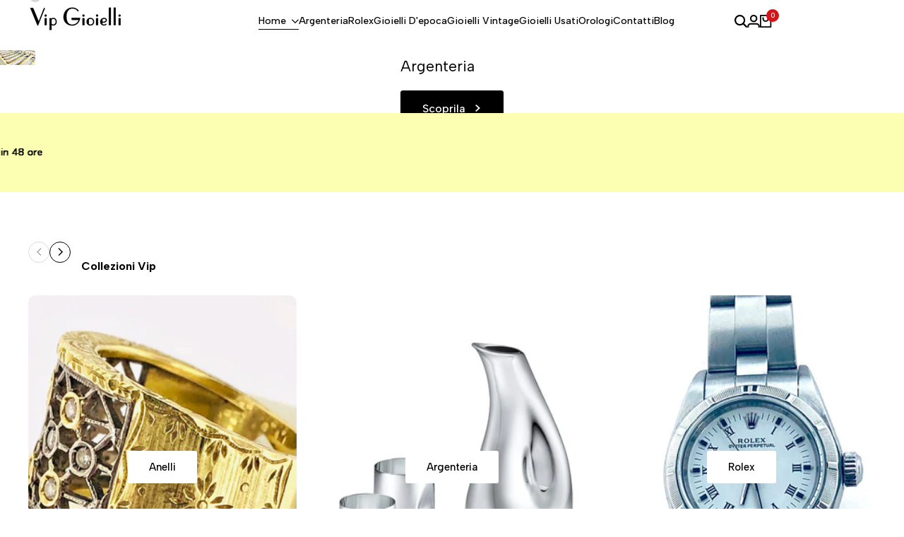

--- FILE ---
content_type: text/html; charset=utf-8
request_url: https://www.vipgioielli.com/
body_size: 46991
content:
<!doctype html><html class="no-js hdt-pr-img__effect-zoom hdt-badge__shape-round dir--ltr hdt-minimal-products hdt-hidden-products-wishlist hdt-hidden-products-compare" lang="it" dir="ltr">
  <head>
    <meta charset="utf-8">
    <meta http-equiv="X-UA-Compatible" content="IE=edge">
    <meta name="viewport" content="width=device-width, initial-scale=1.0, height=device-height, minimum-scale=1.0, maximum-scale=5.0">
    <meta name="theme-color" content="">
    <link rel="canonical" href="https://www.vipgioielli.com/">

    



<link rel="icon" type="image/png" href="//www.vipgioielli.com/cdn/shop/files/vip-favicon.webp?crop=center&height=32&v=1744018827&width=32">
      <link rel="apple-touch-icon" href="//www.vipgioielli.com/cdn/shop/files/vip-favicon.webp?crop=center&height=48&v=1744018827&width=48"><title>
      Gioielli D&#39;epoca usati e Vintage | Argenteria D&#39;epoca e Usata
 &ndash; Vip Gioielli srl</title><meta name="description" content="Vendita online di gioielli usati d&#39;epoca, gioielli vintage e argenteria d&#39;epoca usata certificata. Scopri la nostra esclusiva collezione di gioielli antichi e antiquariato certificato e garantito da Vip Gioielli.">
<!-- /snippets/social-meta-tags.liquid -->

<meta property="og:site_name" content="Vip Gioielli srl">
<meta property="og:url" content="https://www.vipgioielli.com/">
<meta property="og:title" content="Gioielli D&#39;epoca usati e Vintage | Argenteria D&#39;epoca e Usata">
<meta property="og:type" content="website">
<meta property="og:description" content="Vendita online di gioielli usati d&#39;epoca, gioielli vintage e argenteria d&#39;epoca usata certificata. Scopri la nostra esclusiva collezione di gioielli antichi e antiquariato certificato e garantito da Vip Gioielli."><meta property="og:image" content="http://www.vipgioielli.com/cdn/shop/files/Screenshot_2025-04-07_alle_11.36.54_3b5376b1-2692-4123-abc9-4075fe5895ac.png?v=1744617572">
  <meta property="og:image:secure_url" content="https://www.vipgioielli.com/cdn/shop/files/Screenshot_2025-04-07_alle_11.36.54_3b5376b1-2692-4123-abc9-4075fe5895ac.png?v=1744617572">
  <meta property="og:image:width" content="172">
  <meta property="og:image:height" content="53"><meta name="twitter:card" content="summary_large_image">
<meta name="twitter:title" content="Gioielli D&#39;epoca usati e Vintage | Argenteria D&#39;epoca e Usata">
<meta name="twitter:description" content="Vendita online di gioielli usati d&#39;epoca, gioielli vintage e argenteria d&#39;epoca usata certificata. Scopri la nostra esclusiva collezione di gioielli antichi e antiquariato certificato e garantito da Vip Gioielli.">
<script async crossorigin fetchpriority="high" src="/cdn/shopifycloud/importmap-polyfill/es-modules-shim.2.4.0.js"></script>
<script>
  window.themeHDN = {
    settings: {
      currencyFormat: "€{{amount_with_comma_separator}}",
      moneyFormat: "€{{amount_with_comma_separator}}",
      moneyWithCurrencyFormat: "€{{amount_with_comma_separator}} EUR",
      pageType: `index`,
      actionAfterATC: `open_cart_drawer`,
      currencyCodeEnabled: false,
      autoCurrencies: false,
      currencyRound: false,
      revealInView: true
      , shopTimezone: "+0100"}
  };
  document.documentElement.className = document.documentElement.className.replace('no-js', 'js');</script>
<script>if (!(HTMLScriptElement.supports && HTMLScriptElement.supports('importmap'))) { const importMap = document.createElement('script'); importMap.async = true; importMap.src = "//www.vipgioielli.com/cdn/shop/t/6/assets/importmap.min.js?v=111504132928535020251744293775"; document.head.appendChild(importMap); }</script>
<script type="importmap">
  {
    "imports": {
      "vendor": "//www.vipgioielli.com/cdn/shop/t/6/assets/vendor.min.js?v=151670598074788819941744293775",
      "global": "//www.vipgioielli.com/cdn/shop/t/6/assets/global.min.js?v=155482975989335031201744293774",
      "photoswipe": "//www.vipgioielli.com/cdn/shop/t/6/assets/es-photoswipe.min.js?v=56831319481966336101744293774"
    }
  }
</script>
<script type="module" src="//www.vipgioielli.com/cdn/shop/t/6/assets/vendor.min.js?v=151670598074788819941744293775"></script><link rel="preconnect" href="https://fonts.googleapis.com">
<link rel="preconnect" href="https://fonts.gstatic.com" crossorigin>
<link href="https://fonts.googleapis.com/css2?family=Albert+Sans:ital,wght@0,100;0,200;0,300;0,400;0,500;0,600;0,700;0,800;0,900;1,100;1,200;1,300;1,400;1,500;1,600;1,700;1,800;1,900&family=Playfair+Display:ital,wght@0,400;0,500;0,600;0,700;0,800;0,900;1,400;1,500;1,600;1,700;1,800;1,900&family=Poppins:ital,wght@0,100;0,200;0,300;0,400;0,500;0,600;0,700;0,800;0,900;1,100;1,200;1,300;1,400;1,500;1,600;1,700;1,800;1,900&display=swap" rel="stylesheet">
<style data-shopify>:root {
    --aspect-ratiocus1:0.716;
    --scrollbar-w: 0px;
    /* Spacing */
    --spacing-0-2: 0.2rem; /* 2px */
    --spacing-0-4: 0.4rem; /* 4px */
    --spacing-0-6: 0.6rem; /* 6px */
    --spacing-0-8: 0.8rem; /* 8px */
    --spacing-1: 1rem; /* 10px */
    --spacing-1-2: 1.2rem; /* 12px */
    --spacing-1-4: 1.4rem; /* 14px */
    --spacing-1-6: 1.6rem; /* 16px */
    --spacing-1-8: 1.8rem; /* 18px */
    --spacing-2: 2rem; /* 20px */
    --spacing-2-2: 2.2rem; /* 22px */
    --spacing-2-4: 2.4rem; /* 24px */
    --spacing-2-6: 2.6rem; /* 26px */
    --spacing-2-8: 2.8rem; /* 28px */
    --spacing-3: 3rem; /* 30px */
    --spacing-3-2: 3.2rem; /* 32px */
    --spacing-3-4: 3.4rem; /* 34px */
    --spacing-3-6: 3.6rem; /* 36px */
    --spacing-3-8: 3.8rem; /* 38px */
    --spacing-4: 4rem; /* 40px */
    --spacing-4-2: 4.2rem; /* 42px */
    --spacing-4-4: 4.4rem; /* 44px */
    --spacing-4-8: 4.8rem; /* 48px */
    --spacing-5: 5rem; /* 50px */
    --spacing-5-6: 5.6rem; /* 56px */
    --spacing-6: 6rem; /* 60px */
    --spacing-6-4: 6.4rem; /* 64px */
    --spacing-7: 7rem; /* 70px */
    --spacing-7-2: 7.2rem; /* 72px */
    --spacing-8: 8rem; /* 80px */
    --spacing-9: 9rem; /* 90px */
    --spacing-10: 10rem; /* 100px */

    /* Colors */
    --color-base-background: 255 255 255;
    --color-base-text: 134 134 134;
    --color-accent: 219 18 21;
    --color-accent-secondary: 255 255 255;
    --color-focus: 213 58 61;
    --payment-terms-background-color: rgb(255 255 255);

    /* Product badge colors */
    --color-on-sale-badge-background: 252 87 50;
    --color-on-sale-badge-text: 255 255 255;
    --color-new-badge-background: 72 212 187;
    --color-new-badge-text: 255 255 255;
    --color-sold-out-badge-background: 242 242 242;
    --color-sold-out-badge-text: 0 0 0;
    --color-pre-order-badge-background: 85 166 83;
    --color-pre-order-badge-text: 255 255 255;
    --color-custom-badge-background: 131 183 53;
    --color-custom-badge-text: 255 255 255;

    /* Notices colors */
    --color-tooltip-background: 35 35 35;
    --color-tooltip-text: 255 255 255;
    --color-success-background: 232 240 233;
    --color-success-text: 66 132 69;
    --color-warning-background: 251 246 234;
    --color-warning-text: 224 178 82;
    --color-error-background: 253 224 228;
    --color-error-text: 235 0 27;

    --font-body-family: 'Albert Sans', sans-serif;
    --font-body-style: normal;
    --font-body-weight: 400;
    --font-body-weight-bold: 700;

    --font-heading-family: 'Albert Sans', sans-serif;
    --font-heading-style: normal;
    --font-heading-weight: 400;

    --font-body-line-height: 1.6;
    --font-body-spacing: 0.0em;
    --font-heading-scale: 1.0;
    --font-heading-line-height: 1.2;
    --font-heading-spacing: 0.0em;
    --button-line-height: 1.2;

    /* Font sizes */
    --text-xs: 1.0rem;
    --text-sm: 1.2rem;
    --text-base: 1.4rem;
    --text-lg: 1.6rem;
    --text-xl: 1.8rem;
    --text-2xl: 2.0rem;
    --text-4xl: 2.2rem;
    --text-6xl: 2.4rem;
    --text-8xl: 2.6rem;
    --text-10xl: 2.8rem;
    --text-12xl: 3.0rem;
    /* Font Weight */
    --font-light: 300;
    --font-normal: 400;
    --font-medium: 500;
    --font-semibold: 600;
    --font-bold: 700;
    --font-extrabold: 800;
    --font-black: 900;
    --spacing-x: 15px;
    --spacing-y: 15px;

    --container-max-width: 144rem;
    --container-max-width-padding-lg: 154rem;
    --container-max-width-padding-md: 150rem;
    --container-width-margin: 0rem;
    --spacing-sections-desktop: 0px;
    --spacing-sections-mobile: 0px;

    /* Border Radius */
    --rounded-2xs: 0.16666666666666666rem;
    --rounded-xs: 0.25rem;
    --rounded-sm: 0.5rem;
    --rounded: 1.0rem;
    --rounded-lg: 2.0rem;
    --rounded-full: 9999px;
    --rounded-button: 0.3rem;
    --rounded-input: 0.3rem;
    --rounded-product-card: 1.0rem;
    --rounded-product-media: 1.0rem;
    --rounded-collection-card: 1.0rem;
    --rounded-blog-card: 1.0rem;

    --padding-block-input: var(--spacing-0-6);
    --padding-inline-input: var(--spacing-1);
    --height-input: var(--spacing-4-2);

    --cursor-zoom-in-icon: url(//www.vipgioielli.com/cdn/shop/t/6/assets/cursor-zoom-in.svg?v=88807523373575012131744293811);

    /* RTL support */
      --value-logical-flip: 1;
      --value-origin-start: left;
      --value-origin-end: right;}

  /* Color schemes */
  [color-scheme="scheme-1"] {
      --color-background: 255 255 255;
      --gradient-background: #ffffff;
      --color-background2: 242 242 242;
      --color-foreground: 0 0 0;
      --color-foreground2: 84 84 84;
      --color-button: 0 0 0;
      --color-button-text: 255 255 255;
      --color-button-border: 0 0 0;
      --color-secondary-button: 255 255 255;--color-secondary-button-bg: 255 255 255;
      --color-secondary-button-text: 0 0 0;
      --color-link: 0 0 0;
      --color-line-border: 235 235 235;
      --color-overlay: 0 0 0;
      --payment-terms-background-color: rgb(255 255 255);
      /* Product colors */
      --color-pr-price: 0 0 0;
      --color-pr-sale-price: 219 18 21;
      --color-pr-text: 0 0 0;
      --color-pr-rating: ;
      /* Input colors */
      --color-input-primary: 255 255 255;
      --color-input-secondary: 144 144 144;
    }
  [color-scheme="scheme-2"] {
      --color-background: 255 255 255;
      --gradient-background: #ffffff;
      --color-background2: 255 255 255;
      --color-foreground: 0 0 0;
      --color-foreground2: 84 84 84;
      --color-button: 255 255 255;
      --color-button-text: 0 0 0;
      --color-button-border: 235 235 235;
      --color-secondary-button: 255 255 255;--color-secondary-button-bg: 255 255 255;
      --color-secondary-button-text: 0 0 0;
      --color-link: 0 0 0;
      --color-line-border: 236 236 236;
      --color-overlay: 0 0 0;
      --payment-terms-background-color: rgb(255 255 255);
      /* Product colors */
      --color-pr-price: 0 0 0;
      --color-pr-sale-price: 219 18 21;
      --color-pr-text: 0 0 0;
      --color-pr-rating: ;
      /* Input colors */
      --color-input-primary: 255 255 255;
      --color-input-secondary: 0 0 0;
    }
  [color-scheme="scheme-3"] {
      --color-background: 255 255 255;
      --gradient-background: #ffffff;
      --color-background2: 255 255 255;
      --color-foreground: 0 0 0;
      --color-foreground2: 0 0 0;
      --color-button: 242 242 242;
      --color-button-text: 0 0 0;
      --color-button-border: 242 242 242;
      --color-secondary-button: 255 255 255;--color-secondary-button-bg: 255 255 255;
      --color-secondary-button-text: 0 0 0;
      --color-link: 0 0 0;
      --color-line-border: 238 238 238;
      --color-overlay: 0 0 0;
      --payment-terms-background-color: rgb(255 255 255);
      /* Product colors */
      --color-pr-price: 0 0 0;
      --color-pr-sale-price: 219 18 21;
      --color-pr-text: 0 0 0;
      --color-pr-rating: ;
      /* Input colors */
      --color-input-primary: 255 255 255;
      --color-input-secondary: 0 0 0;
    }
  [color-scheme="scheme-4"] {
      --color-background: 245 245 245;
      --gradient-background: #f5f5f5;
      --color-background2: 255 255 255;
      --color-foreground: 0 0 0;
      --color-foreground2: 84 84 84;
      --color-button: 0 0 0;
      --color-button-text: 255 255 255;
      --color-button-border: 0 0 0;
      --color-secondary-button: 245 245 245;--color-secondary-button-bg: 255 255 255;
      --color-secondary-button-text: 0 0 0;
      --color-link: 0 0 0;
      --color-line-border: 235 235 235;
      --color-overlay: 0 0 0;
      --payment-terms-background-color: rgb(245 245 245);
      /* Product colors */
      --color-pr-price: 0 0 0;
      --color-pr-sale-price: 219 18 21;
      --color-pr-text: 0 0 0;
      --color-pr-rating: ;
      /* Input colors */
      --color-input-primary: 255 255 255;
      --color-input-secondary: 144 144 144;
    }
  [color-scheme="scheme-5"] {
      --color-background: 251 247 240;
      --gradient-background: #fbf7f0;
      --color-background2: 251 247 240;
      --color-foreground: 0 0 0;
      --color-foreground2: 69 83 94;
      --color-button: 0 0 0;
      --color-button-text: 255 255 255;
      --color-button-border: 0 0 0;
      --color-secondary-button: 251 247 240;--color-secondary-button-bg: 255 255 255;
      --color-secondary-button-text: 0 0 0;
      --color-link: 0 0 0;
      --color-line-border: 0 0 0;
      --color-overlay: 0 0 0;
      --payment-terms-background-color: rgb(251 247 240);
      /* Product colors */
      --color-pr-price: 0 0 0;
      --color-pr-sale-price: 219 18 21;
      --color-pr-text: 0 0 0;
      --color-pr-rating: ;
      /* Input colors */
      --color-input-primary: 255 255 255;
      --color-input-secondary: 104 104 104;
    }
  [color-scheme="scheme-67a7ca9f-3333-4245-b79f-2e9849d7e615"] {
      --color-background: 0 0 0;
      --gradient-background: #000000;
      --color-background2: 68 68 68;
      --color-foreground: 255 255 255;
      --color-foreground2: 231 231 231;
      --color-button: 255 255 255;
      --color-button-text: 0 0 0;
      --color-button-border: 255 255 255;
      --color-secondary-button: 0 0 0;--color-secondary-button-bg: 0 0 0;
      --color-secondary-button-text: 255 255 255;
      --color-link: 255 255 255;
      --color-line-border: 68 68 68;
      --color-overlay: 0 0 0;
      --payment-terms-background-color: rgb(0 0 0);
      /* Product colors */
      --color-pr-price: 255 255 255;
      --color-pr-sale-price: 219 18 21;
      --color-pr-text: 255 255 255;
      --color-pr-rating: ;
      /* Input colors */
      --color-input-primary: 255 255 255;
      --color-input-secondary: 144 144 144;
    }
  [color-scheme="scheme-4f7d5921-8567-40ac-8211-ef87792674d6"] {
      --color-background: 252 255 178;
      --gradient-background: #fcffb2;
      --color-background2: 255 255 255;
      --color-foreground: 0 0 0;
      --color-foreground2: 84 84 84;
      --color-button: 0 0 0;
      --color-button-text: 255 255 255;
      --color-button-border: 0 0 0;
      --color-secondary-button: 252 255 178;--color-secondary-button-bg: 255 255 255;
      --color-secondary-button-text: 0 0 0;
      --color-link: 0 0 0;
      --color-line-border: 238 238 238;
      --color-overlay: 255 255 255;
      --payment-terms-background-color: rgb(252 255 178);
      /* Product colors */
      --color-pr-price: 0 0 0;
      --color-pr-sale-price: 219 18 21;
      --color-pr-text: 0 0 0;
      --color-pr-rating: ;
      /* Input colors */
      --color-input-primary: 255 255 255;
      --color-input-secondary: 144 144 144;
    }
  [color-scheme="scheme-4f7d5921-8567-40ac-8211-ef87792674d3"] {
      --color-background: 255 255 255;
      --gradient-background: #ffffff;
      --color-background2: 242 242 242;
      --color-foreground: 0 0 0;
      --color-foreground2: 255 255 255;
      --color-button: 219 18 21;
      --color-button-text: 255 255 255;
      --color-button-border: 219 18 21;
      --color-secondary-button: 255 255 255;--color-secondary-button-bg: 255 255 255;
      --color-secondary-button-text: 0 0 0;
      --color-link: 0 0 0;
      --color-line-border: 235 235 235;
      --color-overlay: 0 0 0;
      --payment-terms-background-color: rgb(255 255 255);
      /* Product colors */
      --color-pr-price: 0 0 0;
      --color-pr-sale-price: 219 18 21;
      --color-pr-text: 0 0 0;
      --color-pr-rating: ;
      /* Input colors */
      --color-input-primary: 255 255 255;
      --color-input-secondary: 144 144 144;
    }
  

  @media screen and (min-width: 768px) {
    :root {
    /* Font sizes */
    --text-xs: 1.0rem;
    --text-sm: 1.2rem;
    --text-base: 1.4rem;
    --text-lg: 1.6rem;
    --text-xl: 1.8rem;
    --text-2xl: 2.0rem;
    --text-4xl: 2.2rem;
    --text-6xl: 2.4rem;
    --text-8xl: 2.6rem;
    --text-10xl: 2.8rem;
    --text-12xl: 3.0rem;
    --spacing-x: 30px;
    --spacing-y: 30px;
    }
  }
</style>

<link href="//www.vipgioielli.com/cdn/shop/t/6/assets/base.css?v=177081975583662997181744293774" rel="stylesheet" type="text/css" media="all" />
<link href="//www.vipgioielli.com/cdn/shop/t/6/assets/theme.css?v=98687855761529270931744293775" rel="stylesheet" type="text/css" media="all" />
<script>window.performance && window.performance.mark && window.performance.mark('shopify.content_for_header.start');</script><meta id="shopify-digital-wallet" name="shopify-digital-wallet" content="/87464640846/digital_wallets/dialog">
<meta name="shopify-checkout-api-token" content="47fbc35aa79c32a97ac14a36f55b9b7e">
<meta id="in-context-paypal-metadata" data-shop-id="87464640846" data-venmo-supported="false" data-environment="production" data-locale="it_IT" data-paypal-v4="true" data-currency="EUR">
<link rel="alternate" hreflang="x-default" href="https://www.vipgioielli.com/">
<link rel="alternate" hreflang="it" href="https://www.vipgioielli.com/">
<link rel="alternate" hreflang="fr" href="https://www.vipgioielli.com/fr">
<link rel="alternate" hreflang="en" href="https://www.vipgioielli.com/en">
<script async="async" src="/checkouts/internal/preloads.js?locale=it-IT"></script>
<script id="shopify-features" type="application/json">{"accessToken":"47fbc35aa79c32a97ac14a36f55b9b7e","betas":["rich-media-storefront-analytics"],"domain":"www.vipgioielli.com","predictiveSearch":true,"shopId":87464640846,"locale":"it"}</script>
<script>var Shopify = Shopify || {};
Shopify.shop = "gbnmbw-iu.myshopify.com";
Shopify.locale = "it";
Shopify.currency = {"active":"EUR","rate":"1.0"};
Shopify.country = "IT";
Shopify.theme = {"name":"theme-export-www-vipgioielli-com-copia-di-copi","id":179656753486,"schema_name":"Ecomus","schema_version":"1.2.0","theme_store_id":null,"role":"main"};
Shopify.theme.handle = "null";
Shopify.theme.style = {"id":null,"handle":null};
Shopify.cdnHost = "www.vipgioielli.com/cdn";
Shopify.routes = Shopify.routes || {};
Shopify.routes.root = "/";</script>
<script type="module">!function(o){(o.Shopify=o.Shopify||{}).modules=!0}(window);</script>
<script>!function(o){function n(){var o=[];function n(){o.push(Array.prototype.slice.apply(arguments))}return n.q=o,n}var t=o.Shopify=o.Shopify||{};t.loadFeatures=n(),t.autoloadFeatures=n()}(window);</script>
<script id="shop-js-analytics" type="application/json">{"pageType":"index"}</script>
<script defer="defer" async type="module" src="//www.vipgioielli.com/cdn/shopifycloud/shop-js/modules/v2/client.init-shop-cart-sync_CMJqCr78.it.esm.js"></script>
<script defer="defer" async type="module" src="//www.vipgioielli.com/cdn/shopifycloud/shop-js/modules/v2/chunk.common_Dcn2QxEd.esm.js"></script>
<script defer="defer" async type="module" src="//www.vipgioielli.com/cdn/shopifycloud/shop-js/modules/v2/chunk.modal_C0MPLyYd.esm.js"></script>
<script type="module">
  await import("//www.vipgioielli.com/cdn/shopifycloud/shop-js/modules/v2/client.init-shop-cart-sync_CMJqCr78.it.esm.js");
await import("//www.vipgioielli.com/cdn/shopifycloud/shop-js/modules/v2/chunk.common_Dcn2QxEd.esm.js");
await import("//www.vipgioielli.com/cdn/shopifycloud/shop-js/modules/v2/chunk.modal_C0MPLyYd.esm.js");

  window.Shopify.SignInWithShop?.initShopCartSync?.({"fedCMEnabled":true,"windoidEnabled":true});

</script>
<script id="__st">var __st={"a":87464640846,"offset":3600,"reqid":"385b851b-e124-4ca4-84cd-76d974dd1f01-1769605980","pageurl":"www.vipgioielli.com\/","u":"855c863f2a25","p":"home"};</script>
<script>window.ShopifyPaypalV4VisibilityTracking = true;</script>
<script id="captcha-bootstrap">!function(){'use strict';const t='contact',e='account',n='new_comment',o=[[t,t],['blogs',n],['comments',n],[t,'customer']],c=[[e,'customer_login'],[e,'guest_login'],[e,'recover_customer_password'],[e,'create_customer']],r=t=>t.map((([t,e])=>`form[action*='/${t}']:not([data-nocaptcha='true']) input[name='form_type'][value='${e}']`)).join(','),a=t=>()=>t?[...document.querySelectorAll(t)].map((t=>t.form)):[];function s(){const t=[...o],e=r(t);return a(e)}const i='password',u='form_key',d=['recaptcha-v3-token','g-recaptcha-response','h-captcha-response',i],f=()=>{try{return window.sessionStorage}catch{return}},m='__shopify_v',_=t=>t.elements[u];function p(t,e,n=!1){try{const o=window.sessionStorage,c=JSON.parse(o.getItem(e)),{data:r}=function(t){const{data:e,action:n}=t;return t[m]||n?{data:e,action:n}:{data:t,action:n}}(c);for(const[e,n]of Object.entries(r))t.elements[e]&&(t.elements[e].value=n);n&&o.removeItem(e)}catch(o){console.error('form repopulation failed',{error:o})}}const l='form_type',E='cptcha';function T(t){t.dataset[E]=!0}const w=window,h=w.document,L='Shopify',v='ce_forms',y='captcha';let A=!1;((t,e)=>{const n=(g='f06e6c50-85a8-45c8-87d0-21a2b65856fe',I='https://cdn.shopify.com/shopifycloud/storefront-forms-hcaptcha/ce_storefront_forms_captcha_hcaptcha.v1.5.2.iife.js',D={infoText:'Protetto da hCaptcha',privacyText:'Privacy',termsText:'Termini'},(t,e,n)=>{const o=w[L][v],c=o.bindForm;if(c)return c(t,g,e,D).then(n);var r;o.q.push([[t,g,e,D],n]),r=I,A||(h.body.append(Object.assign(h.createElement('script'),{id:'captcha-provider',async:!0,src:r})),A=!0)});var g,I,D;w[L]=w[L]||{},w[L][v]=w[L][v]||{},w[L][v].q=[],w[L][y]=w[L][y]||{},w[L][y].protect=function(t,e){n(t,void 0,e),T(t)},Object.freeze(w[L][y]),function(t,e,n,w,h,L){const[v,y,A,g]=function(t,e,n){const i=e?o:[],u=t?c:[],d=[...i,...u],f=r(d),m=r(i),_=r(d.filter((([t,e])=>n.includes(e))));return[a(f),a(m),a(_),s()]}(w,h,L),I=t=>{const e=t.target;return e instanceof HTMLFormElement?e:e&&e.form},D=t=>v().includes(t);t.addEventListener('submit',(t=>{const e=I(t);if(!e)return;const n=D(e)&&!e.dataset.hcaptchaBound&&!e.dataset.recaptchaBound,o=_(e),c=g().includes(e)&&(!o||!o.value);(n||c)&&t.preventDefault(),c&&!n&&(function(t){try{if(!f())return;!function(t){const e=f();if(!e)return;const n=_(t);if(!n)return;const o=n.value;o&&e.removeItem(o)}(t);const e=Array.from(Array(32),(()=>Math.random().toString(36)[2])).join('');!function(t,e){_(t)||t.append(Object.assign(document.createElement('input'),{type:'hidden',name:u})),t.elements[u].value=e}(t,e),function(t,e){const n=f();if(!n)return;const o=[...t.querySelectorAll(`input[type='${i}']`)].map((({name:t})=>t)),c=[...d,...o],r={};for(const[a,s]of new FormData(t).entries())c.includes(a)||(r[a]=s);n.setItem(e,JSON.stringify({[m]:1,action:t.action,data:r}))}(t,e)}catch(e){console.error('failed to persist form',e)}}(e),e.submit())}));const S=(t,e)=>{t&&!t.dataset[E]&&(n(t,e.some((e=>e===t))),T(t))};for(const o of['focusin','change'])t.addEventListener(o,(t=>{const e=I(t);D(e)&&S(e,y())}));const B=e.get('form_key'),M=e.get(l),P=B&&M;t.addEventListener('DOMContentLoaded',(()=>{const t=y();if(P)for(const e of t)e.elements[l].value===M&&p(e,B);[...new Set([...A(),...v().filter((t=>'true'===t.dataset.shopifyCaptcha))])].forEach((e=>S(e,t)))}))}(h,new URLSearchParams(w.location.search),n,t,e,['guest_login'])})(!0,!0)}();</script>
<script integrity="sha256-4kQ18oKyAcykRKYeNunJcIwy7WH5gtpwJnB7kiuLZ1E=" data-source-attribution="shopify.loadfeatures" defer="defer" src="//www.vipgioielli.com/cdn/shopifycloud/storefront/assets/storefront/load_feature-a0a9edcb.js" crossorigin="anonymous"></script>
<script data-source-attribution="shopify.dynamic_checkout.dynamic.init">var Shopify=Shopify||{};Shopify.PaymentButton=Shopify.PaymentButton||{isStorefrontPortableWallets:!0,init:function(){window.Shopify.PaymentButton.init=function(){};var t=document.createElement("script");t.src="https://www.vipgioielli.com/cdn/shopifycloud/portable-wallets/latest/portable-wallets.it.js",t.type="module",document.head.appendChild(t)}};
</script>
<script data-source-attribution="shopify.dynamic_checkout.buyer_consent">
  function portableWalletsHideBuyerConsent(e){var t=document.getElementById("shopify-buyer-consent"),n=document.getElementById("shopify-subscription-policy-button");t&&n&&(t.classList.add("hidden"),t.setAttribute("aria-hidden","true"),n.removeEventListener("click",e))}function portableWalletsShowBuyerConsent(e){var t=document.getElementById("shopify-buyer-consent"),n=document.getElementById("shopify-subscription-policy-button");t&&n&&(t.classList.remove("hidden"),t.removeAttribute("aria-hidden"),n.addEventListener("click",e))}window.Shopify?.PaymentButton&&(window.Shopify.PaymentButton.hideBuyerConsent=portableWalletsHideBuyerConsent,window.Shopify.PaymentButton.showBuyerConsent=portableWalletsShowBuyerConsent);
</script>
<script data-source-attribution="shopify.dynamic_checkout.cart.bootstrap">document.addEventListener("DOMContentLoaded",(function(){function t(){return document.querySelector("shopify-accelerated-checkout-cart, shopify-accelerated-checkout")}if(t())Shopify.PaymentButton.init();else{new MutationObserver((function(e,n){t()&&(Shopify.PaymentButton.init(),n.disconnect())})).observe(document.body,{childList:!0,subtree:!0})}}));
</script>
<script id='scb4127' type='text/javascript' async='' src='https://www.vipgioielli.com/cdn/shopifycloud/privacy-banner/storefront-banner.js'></script><link id="shopify-accelerated-checkout-styles" rel="stylesheet" media="screen" href="https://www.vipgioielli.com/cdn/shopifycloud/portable-wallets/latest/accelerated-checkout-backwards-compat.css" crossorigin="anonymous">
<style id="shopify-accelerated-checkout-cart">
        #shopify-buyer-consent {
  margin-top: 1em;
  display: inline-block;
  width: 100%;
}

#shopify-buyer-consent.hidden {
  display: none;
}

#shopify-subscription-policy-button {
  background: none;
  border: none;
  padding: 0;
  text-decoration: underline;
  font-size: inherit;
  cursor: pointer;
}

#shopify-subscription-policy-button::before {
  box-shadow: none;
}

      </style>

<script>window.performance && window.performance.mark && window.performance.mark('shopify.content_for_header.end');</script>

  <script src="https://cdn.shopify.com/extensions/019bc098-4b6b-7915-8a57-2fb28fbf501f/smartbot-145/assets/st_p.js" type="text/javascript" defer="defer"></script>
<link href="https://cdn.shopify.com/extensions/019bc098-4b6b-7915-8a57-2fb28fbf501f/smartbot-145/assets/st_p.css" rel="stylesheet" type="text/css" media="all">
<link href="https://monorail-edge.shopifysvc.com" rel="dns-prefetch">
<script>(function(){if ("sendBeacon" in navigator && "performance" in window) {try {var session_token_from_headers = performance.getEntriesByType('navigation')[0].serverTiming.find(x => x.name == '_s').description;} catch {var session_token_from_headers = undefined;}var session_cookie_matches = document.cookie.match(/_shopify_s=([^;]*)/);var session_token_from_cookie = session_cookie_matches && session_cookie_matches.length === 2 ? session_cookie_matches[1] : "";var session_token = session_token_from_headers || session_token_from_cookie || "";function handle_abandonment_event(e) {var entries = performance.getEntries().filter(function(entry) {return /monorail-edge.shopifysvc.com/.test(entry.name);});if (!window.abandonment_tracked && entries.length === 0) {window.abandonment_tracked = true;var currentMs = Date.now();var navigation_start = performance.timing.navigationStart;var payload = {shop_id: 87464640846,url: window.location.href,navigation_start,duration: currentMs - navigation_start,session_token,page_type: "index"};window.navigator.sendBeacon("https://monorail-edge.shopifysvc.com/v1/produce", JSON.stringify({schema_id: "online_store_buyer_site_abandonment/1.1",payload: payload,metadata: {event_created_at_ms: currentMs,event_sent_at_ms: currentMs}}));}}window.addEventListener('pagehide', handle_abandonment_event);}}());</script>
<script id="web-pixels-manager-setup">(function e(e,d,r,n,o){if(void 0===o&&(o={}),!Boolean(null===(a=null===(i=window.Shopify)||void 0===i?void 0:i.analytics)||void 0===a?void 0:a.replayQueue)){var i,a;window.Shopify=window.Shopify||{};var t=window.Shopify;t.analytics=t.analytics||{};var s=t.analytics;s.replayQueue=[],s.publish=function(e,d,r){return s.replayQueue.push([e,d,r]),!0};try{self.performance.mark("wpm:start")}catch(e){}var l=function(){var e={modern:/Edge?\/(1{2}[4-9]|1[2-9]\d|[2-9]\d{2}|\d{4,})\.\d+(\.\d+|)|Firefox\/(1{2}[4-9]|1[2-9]\d|[2-9]\d{2}|\d{4,})\.\d+(\.\d+|)|Chrom(ium|e)\/(9{2}|\d{3,})\.\d+(\.\d+|)|(Maci|X1{2}).+ Version\/(15\.\d+|(1[6-9]|[2-9]\d|\d{3,})\.\d+)([,.]\d+|)( \(\w+\)|)( Mobile\/\w+|) Safari\/|Chrome.+OPR\/(9{2}|\d{3,})\.\d+\.\d+|(CPU[ +]OS|iPhone[ +]OS|CPU[ +]iPhone|CPU IPhone OS|CPU iPad OS)[ +]+(15[._]\d+|(1[6-9]|[2-9]\d|\d{3,})[._]\d+)([._]\d+|)|Android:?[ /-](13[3-9]|1[4-9]\d|[2-9]\d{2}|\d{4,})(\.\d+|)(\.\d+|)|Android.+Firefox\/(13[5-9]|1[4-9]\d|[2-9]\d{2}|\d{4,})\.\d+(\.\d+|)|Android.+Chrom(ium|e)\/(13[3-9]|1[4-9]\d|[2-9]\d{2}|\d{4,})\.\d+(\.\d+|)|SamsungBrowser\/([2-9]\d|\d{3,})\.\d+/,legacy:/Edge?\/(1[6-9]|[2-9]\d|\d{3,})\.\d+(\.\d+|)|Firefox\/(5[4-9]|[6-9]\d|\d{3,})\.\d+(\.\d+|)|Chrom(ium|e)\/(5[1-9]|[6-9]\d|\d{3,})\.\d+(\.\d+|)([\d.]+$|.*Safari\/(?![\d.]+ Edge\/[\d.]+$))|(Maci|X1{2}).+ Version\/(10\.\d+|(1[1-9]|[2-9]\d|\d{3,})\.\d+)([,.]\d+|)( \(\w+\)|)( Mobile\/\w+|) Safari\/|Chrome.+OPR\/(3[89]|[4-9]\d|\d{3,})\.\d+\.\d+|(CPU[ +]OS|iPhone[ +]OS|CPU[ +]iPhone|CPU IPhone OS|CPU iPad OS)[ +]+(10[._]\d+|(1[1-9]|[2-9]\d|\d{3,})[._]\d+)([._]\d+|)|Android:?[ /-](13[3-9]|1[4-9]\d|[2-9]\d{2}|\d{4,})(\.\d+|)(\.\d+|)|Mobile Safari.+OPR\/([89]\d|\d{3,})\.\d+\.\d+|Android.+Firefox\/(13[5-9]|1[4-9]\d|[2-9]\d{2}|\d{4,})\.\d+(\.\d+|)|Android.+Chrom(ium|e)\/(13[3-9]|1[4-9]\d|[2-9]\d{2}|\d{4,})\.\d+(\.\d+|)|Android.+(UC? ?Browser|UCWEB|U3)[ /]?(15\.([5-9]|\d{2,})|(1[6-9]|[2-9]\d|\d{3,})\.\d+)\.\d+|SamsungBrowser\/(5\.\d+|([6-9]|\d{2,})\.\d+)|Android.+MQ{2}Browser\/(14(\.(9|\d{2,})|)|(1[5-9]|[2-9]\d|\d{3,})(\.\d+|))(\.\d+|)|K[Aa][Ii]OS\/(3\.\d+|([4-9]|\d{2,})\.\d+)(\.\d+|)/},d=e.modern,r=e.legacy,n=navigator.userAgent;return n.match(d)?"modern":n.match(r)?"legacy":"unknown"}(),u="modern"===l?"modern":"legacy",c=(null!=n?n:{modern:"",legacy:""})[u],f=function(e){return[e.baseUrl,"/wpm","/b",e.hashVersion,"modern"===e.buildTarget?"m":"l",".js"].join("")}({baseUrl:d,hashVersion:r,buildTarget:u}),m=function(e){var d=e.version,r=e.bundleTarget,n=e.surface,o=e.pageUrl,i=e.monorailEndpoint;return{emit:function(e){var a=e.status,t=e.errorMsg,s=(new Date).getTime(),l=JSON.stringify({metadata:{event_sent_at_ms:s},events:[{schema_id:"web_pixels_manager_load/3.1",payload:{version:d,bundle_target:r,page_url:o,status:a,surface:n,error_msg:t},metadata:{event_created_at_ms:s}}]});if(!i)return console&&console.warn&&console.warn("[Web Pixels Manager] No Monorail endpoint provided, skipping logging."),!1;try{return self.navigator.sendBeacon.bind(self.navigator)(i,l)}catch(e){}var u=new XMLHttpRequest;try{return u.open("POST",i,!0),u.setRequestHeader("Content-Type","text/plain"),u.send(l),!0}catch(e){return console&&console.warn&&console.warn("[Web Pixels Manager] Got an unhandled error while logging to Monorail."),!1}}}}({version:r,bundleTarget:l,surface:e.surface,pageUrl:self.location.href,monorailEndpoint:e.monorailEndpoint});try{o.browserTarget=l,function(e){var d=e.src,r=e.async,n=void 0===r||r,o=e.onload,i=e.onerror,a=e.sri,t=e.scriptDataAttributes,s=void 0===t?{}:t,l=document.createElement("script"),u=document.querySelector("head"),c=document.querySelector("body");if(l.async=n,l.src=d,a&&(l.integrity=a,l.crossOrigin="anonymous"),s)for(var f in s)if(Object.prototype.hasOwnProperty.call(s,f))try{l.dataset[f]=s[f]}catch(e){}if(o&&l.addEventListener("load",o),i&&l.addEventListener("error",i),u)u.appendChild(l);else{if(!c)throw new Error("Did not find a head or body element to append the script");c.appendChild(l)}}({src:f,async:!0,onload:function(){if(!function(){var e,d;return Boolean(null===(d=null===(e=window.Shopify)||void 0===e?void 0:e.analytics)||void 0===d?void 0:d.initialized)}()){var d=window.webPixelsManager.init(e)||void 0;if(d){var r=window.Shopify.analytics;r.replayQueue.forEach((function(e){var r=e[0],n=e[1],o=e[2];d.publishCustomEvent(r,n,o)})),r.replayQueue=[],r.publish=d.publishCustomEvent,r.visitor=d.visitor,r.initialized=!0}}},onerror:function(){return m.emit({status:"failed",errorMsg:"".concat(f," has failed to load")})},sri:function(e){var d=/^sha384-[A-Za-z0-9+/=]+$/;return"string"==typeof e&&d.test(e)}(c)?c:"",scriptDataAttributes:o}),m.emit({status:"loading"})}catch(e){m.emit({status:"failed",errorMsg:(null==e?void 0:e.message)||"Unknown error"})}}})({shopId: 87464640846,storefrontBaseUrl: "https://www.vipgioielli.com",extensionsBaseUrl: "https://extensions.shopifycdn.com/cdn/shopifycloud/web-pixels-manager",monorailEndpoint: "https://monorail-edge.shopifysvc.com/unstable/produce_batch",surface: "storefront-renderer",enabledBetaFlags: ["2dca8a86"],webPixelsConfigList: [{"id":"1978958158","configuration":"{\"config\":\"{\\\"google_tag_ids\\\":[\\\"G-QPDW5E9DX0\\\"],\\\"target_country\\\":\\\"ZZ\\\",\\\"gtag_events\\\":[{\\\"type\\\":\\\"begin_checkout\\\",\\\"action_label\\\":\\\"G-QPDW5E9DX0\\\"},{\\\"type\\\":\\\"search\\\",\\\"action_label\\\":\\\"G-QPDW5E9DX0\\\"},{\\\"type\\\":\\\"view_item\\\",\\\"action_label\\\":\\\"G-QPDW5E9DX0\\\"},{\\\"type\\\":\\\"purchase\\\",\\\"action_label\\\":\\\"G-QPDW5E9DX0\\\"},{\\\"type\\\":\\\"page_view\\\",\\\"action_label\\\":\\\"G-QPDW5E9DX0\\\"},{\\\"type\\\":\\\"add_payment_info\\\",\\\"action_label\\\":\\\"G-QPDW5E9DX0\\\"},{\\\"type\\\":\\\"add_to_cart\\\",\\\"action_label\\\":\\\"G-QPDW5E9DX0\\\"}],\\\"enable_monitoring_mode\\\":false}\"}","eventPayloadVersion":"v1","runtimeContext":"OPEN","scriptVersion":"b2a88bafab3e21179ed38636efcd8a93","type":"APP","apiClientId":1780363,"privacyPurposes":[],"dataSharingAdjustments":{"protectedCustomerApprovalScopes":["read_customer_address","read_customer_email","read_customer_name","read_customer_personal_data","read_customer_phone"]}},{"id":"1963327822","configuration":"{ \"domain\": \"gbnmbw-iu.myshopify.com\" }","eventPayloadVersion":"v1","runtimeContext":"STRICT","scriptVersion":"f356b076c690d280b5ef4a9a188223b2","type":"APP","apiClientId":43899617281,"privacyPurposes":["ANALYTICS","MARKETING","SALE_OF_DATA"],"dataSharingAdjustments":{"protectedCustomerApprovalScopes":["read_customer_address","read_customer_email","read_customer_name","read_customer_personal_data","read_customer_phone"]}},{"id":"shopify-app-pixel","configuration":"{}","eventPayloadVersion":"v1","runtimeContext":"STRICT","scriptVersion":"0450","apiClientId":"shopify-pixel","type":"APP","privacyPurposes":["ANALYTICS","MARKETING"]},{"id":"shopify-custom-pixel","eventPayloadVersion":"v1","runtimeContext":"LAX","scriptVersion":"0450","apiClientId":"shopify-pixel","type":"CUSTOM","privacyPurposes":["ANALYTICS","MARKETING"]}],isMerchantRequest: false,initData: {"shop":{"name":"Vip Gioielli srl","paymentSettings":{"currencyCode":"EUR"},"myshopifyDomain":"gbnmbw-iu.myshopify.com","countryCode":"IT","storefrontUrl":"https:\/\/www.vipgioielli.com"},"customer":null,"cart":null,"checkout":null,"productVariants":[],"purchasingCompany":null},},"https://www.vipgioielli.com/cdn","fcfee988w5aeb613cpc8e4bc33m6693e112",{"modern":"","legacy":""},{"shopId":"87464640846","storefrontBaseUrl":"https:\/\/www.vipgioielli.com","extensionBaseUrl":"https:\/\/extensions.shopifycdn.com\/cdn\/shopifycloud\/web-pixels-manager","surface":"storefront-renderer","enabledBetaFlags":"[\"2dca8a86\"]","isMerchantRequest":"false","hashVersion":"fcfee988w5aeb613cpc8e4bc33m6693e112","publish":"custom","events":"[[\"page_viewed\",{}]]"});</script><script>
  window.ShopifyAnalytics = window.ShopifyAnalytics || {};
  window.ShopifyAnalytics.meta = window.ShopifyAnalytics.meta || {};
  window.ShopifyAnalytics.meta.currency = 'EUR';
  var meta = {"page":{"pageType":"home","requestId":"385b851b-e124-4ca4-84cd-76d974dd1f01-1769605980"}};
  for (var attr in meta) {
    window.ShopifyAnalytics.meta[attr] = meta[attr];
  }
</script>
<script class="analytics">
  (function () {
    var customDocumentWrite = function(content) {
      var jquery = null;

      if (window.jQuery) {
        jquery = window.jQuery;
      } else if (window.Checkout && window.Checkout.$) {
        jquery = window.Checkout.$;
      }

      if (jquery) {
        jquery('body').append(content);
      }
    };

    var hasLoggedConversion = function(token) {
      if (token) {
        return document.cookie.indexOf('loggedConversion=' + token) !== -1;
      }
      return false;
    }

    var setCookieIfConversion = function(token) {
      if (token) {
        var twoMonthsFromNow = new Date(Date.now());
        twoMonthsFromNow.setMonth(twoMonthsFromNow.getMonth() + 2);

        document.cookie = 'loggedConversion=' + token + '; expires=' + twoMonthsFromNow;
      }
    }

    var trekkie = window.ShopifyAnalytics.lib = window.trekkie = window.trekkie || [];
    if (trekkie.integrations) {
      return;
    }
    trekkie.methods = [
      'identify',
      'page',
      'ready',
      'track',
      'trackForm',
      'trackLink'
    ];
    trekkie.factory = function(method) {
      return function() {
        var args = Array.prototype.slice.call(arguments);
        args.unshift(method);
        trekkie.push(args);
        return trekkie;
      };
    };
    for (var i = 0; i < trekkie.methods.length; i++) {
      var key = trekkie.methods[i];
      trekkie[key] = trekkie.factory(key);
    }
    trekkie.load = function(config) {
      trekkie.config = config || {};
      trekkie.config.initialDocumentCookie = document.cookie;
      var first = document.getElementsByTagName('script')[0];
      var script = document.createElement('script');
      script.type = 'text/javascript';
      script.onerror = function(e) {
        var scriptFallback = document.createElement('script');
        scriptFallback.type = 'text/javascript';
        scriptFallback.onerror = function(error) {
                var Monorail = {
      produce: function produce(monorailDomain, schemaId, payload) {
        var currentMs = new Date().getTime();
        var event = {
          schema_id: schemaId,
          payload: payload,
          metadata: {
            event_created_at_ms: currentMs,
            event_sent_at_ms: currentMs
          }
        };
        return Monorail.sendRequest("https://" + monorailDomain + "/v1/produce", JSON.stringify(event));
      },
      sendRequest: function sendRequest(endpointUrl, payload) {
        // Try the sendBeacon API
        if (window && window.navigator && typeof window.navigator.sendBeacon === 'function' && typeof window.Blob === 'function' && !Monorail.isIos12()) {
          var blobData = new window.Blob([payload], {
            type: 'text/plain'
          });

          if (window.navigator.sendBeacon(endpointUrl, blobData)) {
            return true;
          } // sendBeacon was not successful

        } // XHR beacon

        var xhr = new XMLHttpRequest();

        try {
          xhr.open('POST', endpointUrl);
          xhr.setRequestHeader('Content-Type', 'text/plain');
          xhr.send(payload);
        } catch (e) {
          console.log(e);
        }

        return false;
      },
      isIos12: function isIos12() {
        return window.navigator.userAgent.lastIndexOf('iPhone; CPU iPhone OS 12_') !== -1 || window.navigator.userAgent.lastIndexOf('iPad; CPU OS 12_') !== -1;
      }
    };
    Monorail.produce('monorail-edge.shopifysvc.com',
      'trekkie_storefront_load_errors/1.1',
      {shop_id: 87464640846,
      theme_id: 179656753486,
      app_name: "storefront",
      context_url: window.location.href,
      source_url: "//www.vipgioielli.com/cdn/s/trekkie.storefront.a804e9514e4efded663580eddd6991fcc12b5451.min.js"});

        };
        scriptFallback.async = true;
        scriptFallback.src = '//www.vipgioielli.com/cdn/s/trekkie.storefront.a804e9514e4efded663580eddd6991fcc12b5451.min.js';
        first.parentNode.insertBefore(scriptFallback, first);
      };
      script.async = true;
      script.src = '//www.vipgioielli.com/cdn/s/trekkie.storefront.a804e9514e4efded663580eddd6991fcc12b5451.min.js';
      first.parentNode.insertBefore(script, first);
    };
    trekkie.load(
      {"Trekkie":{"appName":"storefront","development":false,"defaultAttributes":{"shopId":87464640846,"isMerchantRequest":null,"themeId":179656753486,"themeCityHash":"5181246309056152335","contentLanguage":"it","currency":"EUR","eventMetadataId":"c61b4411-2111-4258-8441-139c7f5795b9"},"isServerSideCookieWritingEnabled":true,"monorailRegion":"shop_domain","enabledBetaFlags":["65f19447","b5387b81"]},"Session Attribution":{},"S2S":{"facebookCapiEnabled":false,"source":"trekkie-storefront-renderer","apiClientId":580111}}
    );

    var loaded = false;
    trekkie.ready(function() {
      if (loaded) return;
      loaded = true;

      window.ShopifyAnalytics.lib = window.trekkie;

      var originalDocumentWrite = document.write;
      document.write = customDocumentWrite;
      try { window.ShopifyAnalytics.merchantGoogleAnalytics.call(this); } catch(error) {};
      document.write = originalDocumentWrite;

      window.ShopifyAnalytics.lib.page(null,{"pageType":"home","requestId":"385b851b-e124-4ca4-84cd-76d974dd1f01-1769605980","shopifyEmitted":true});

      var match = window.location.pathname.match(/checkouts\/(.+)\/(thank_you|post_purchase)/)
      var token = match? match[1]: undefined;
      if (!hasLoggedConversion(token)) {
        setCookieIfConversion(token);
        
      }
    });


        var eventsListenerScript = document.createElement('script');
        eventsListenerScript.async = true;
        eventsListenerScript.src = "//www.vipgioielli.com/cdn/shopifycloud/storefront/assets/shop_events_listener-3da45d37.js";
        document.getElementsByTagName('head')[0].appendChild(eventsListenerScript);

})();</script>
<script
  defer
  src="https://www.vipgioielli.com/cdn/shopifycloud/perf-kit/shopify-perf-kit-3.1.0.min.js"
  data-application="storefront-renderer"
  data-shop-id="87464640846"
  data-render-region="gcp-us-east1"
  data-page-type="index"
  data-theme-instance-id="179656753486"
  data-theme-name="Ecomus"
  data-theme-version="1.2.0"
  data-monorail-region="shop_domain"
  data-resource-timing-sampling-rate="10"
  data-shs="true"
  data-shs-beacon="true"
  data-shs-export-with-fetch="true"
  data-shs-logs-sample-rate="1"
  data-shs-beacon-endpoint="https://www.vipgioielli.com/api/collect"
></script>
</head>

  <body class="hdt-page-type-index animate--hover-light_skew template-index"><!-- BEGIN sections: header-group -->
<header id="shopify-section-sections--24861249765710__header" class="shopify-section shopify-section-group-header-group hdt-section-group hdt-section-header hdt-header-inline"><!-- header-inline.liquid --><style data-shopify>:root {
    --sticky-header-enabled: 1;
  }
  html {
    --header-height2: 64px;
    --header-height: var(--header-height2);
    --h-space-tr: 0px;
  }
  @media (min-width: 1150px) {
    html {
      --header-height2: 60px;
    }
    .hdt-navigation {
      --spacing-menu-item: calc(32px * 0.7);
    }
  }
  @media (min-width: 1441px) {
    .hdt-navigation {
      --spacing-menu-item: 32px;
    }
  }
  .hdt-menu-uppercase-true #hdt-nav-ul > li > a,
  .hdt-menu-uppercase-true #hdt-nav-ul > li > details > summary {
    text-transform: uppercase;
    letter-spacing: 0.6px;
  }
  
  </style><hdt-sticky-header sticky-type="on_scroll_up" prefix="header" class="hdt-main-header hdt-header-logo_left hdt-header-fullwidth-true hdt-header-tranparent-false hdt-header-sticky-on_scroll_up is-sticky" color-scheme="scheme-1">
  <div class="hdt-container-full lg:hdt-px-40 hdt-px-15">
    <div data-header-height class="hdt-flex hdt-align-center hdt-spacing-15 md:hdt-px-15 hdt-px-10">
      
        <div class="lg:hdt-hidden md:hdt-custom-col-4 hdt-custom-col-3">
          <button aria-controls="menu_mobile" class="hdt-push-menu-btn hdt-menu-bar hdt-flex hdt-justify-center hdt-align-center">
            <svg xmlns="http://www.w3.org/2000/svg" width="24" height="16" viewBox="0 0 24 16" fill="none">
              <path d="M2.00056 2.28571H16.8577C17.1608 2.28571 17.4515 2.16531 17.6658 1.95098C17.8802 1.73665 18.0006 1.44596 18.0006 1.14286C18.0006 0.839753 17.8802 0.549063 17.6658 0.334735C17.4515 0.120408 17.1608 0 16.8577 0H2.00056C1.69745 0 1.40676 0.120408 1.19244 0.334735C0.978109 0.549063 0.857702 0.839753 0.857702 1.14286C0.857702 1.44596 0.978109 1.73665 1.19244 1.95098C1.40676 2.16531 1.69745 2.28571 2.00056 2.28571ZM0.857702 8C0.857702 7.6969 0.978109 7.40621 1.19244 7.19188C1.40676 6.97755 1.69745 6.85714 2.00056 6.85714H22.572C22.8751 6.85714 23.1658 6.97755 23.3801 7.19188C23.5944 7.40621 23.7148 7.6969 23.7148 8C23.7148 8.30311 23.5944 8.59379 23.3801 8.80812C23.1658 9.02245 22.8751 9.14286 22.572 9.14286H2.00056C1.69745 9.14286 1.40676 9.02245 1.19244 8.80812C0.978109 8.59379 0.857702 8.30311 0.857702 8ZM0.857702 14.8571C0.857702 14.554 0.978109 14.2633 1.19244 14.049C1.40676 13.8347 1.69745 13.7143 2.00056 13.7143H12.2863C12.5894 13.7143 12.8801 13.8347 13.0944 14.049C13.3087 14.2633 13.4291 14.554 13.4291 14.8571C13.4291 15.1602 13.3087 15.4509 13.0944 15.6653C12.8801 15.8796 12.5894 16 12.2863 16H2.00056C1.69745 16 1.40676 15.8796 1.19244 15.6653C0.978109 15.4509 0.857702 15.1602 0.857702 14.8571Z" fill="currentColor"/>
            </svg>
          </button>
        </div>
        <div class="lg:hdt-custom-col-3 md:hdt-custom-col-4 hdt-custom-col-6 xs:hdt-text-center"><div class="hdt-logo hdt-flex hdt-align-center "><a class="hdt-inline-flex hdt-align-center" href="/"><picture class="hdt-logo-default">
        <source media="(min-width:768px)" srcset="//www.vipgioielli.com/cdn/shop/files/vip-gioielli.png?v=1744622851&width=136"><img src="//www.vipgioielli.com/cdn/shop/files/vip-gioielli.png?v=1744622851&amp;width=600" alt="Vip Gioielli srl" srcset="//www.vipgioielli.com/cdn/shop/files/vip-gioielli.png?v=1744622851&amp;width=136 136w, //www.vipgioielli.com/cdn/shop/files/vip-gioielli.png?v=1744622851&amp;width=204 204w, //www.vipgioielli.com/cdn/shop/files/vip-gioielli.png?v=1744622851&amp;width=272 272w" width="136" height="40.8" class="hdt-logo-img" sizes="(max-width: 272px) 50vw, 136px" reload="true"></picture>
      
        <picture class="hdt-logo-sticky">
          <source media="(min-width:768px)" srcset="//www.vipgioielli.com/cdn/shop/files/vip-gioielli.png?v=1744622851&width=136"><img src="//www.vipgioielli.com/cdn/shop/files/vip-gioielli.png?v=1744622851&amp;width=600" alt="Vip Gioielli srl" srcset="//www.vipgioielli.com/cdn/shop/files/vip-gioielli.png?v=1744622851&amp;width=136 136w, //www.vipgioielli.com/cdn/shop/files/vip-gioielli.png?v=1744622851&amp;width=204 204w, //www.vipgioielli.com/cdn/shop/files/vip-gioielli.png?v=1744622851&amp;width=272 272w" width="136" height="40.8" class="hdt-logo-img" sizes="(max-width: 272px) 50vw, 136px" reload="true"></picture>
      
    </a><style data-shopify>.hdt-logo {
        padding: 5px 0;
      }
    	.hdt-logo a img{
    		width: 110px !important;
    	} 
      .hdt-logo picture.hdt-logo-sticky {
        display: none;
      }
      .scrolled-past-header.shopify-section-header-sticky .hdt-logo picture.hdt-logo-sticky {
        display: inline-flex;
      }
      .scrolled-past-header.shopify-section-header-sticky .hdt-logo picture:not(.hdt-logo-sticky) {
        display: none;
      }
    	@media (min-width: 768px) {
    		.hdt-logo a img{
    			width: 136px !important; 
    		} 
    	}</style></div> </div>
        <div class="hdt-header-col lg:hdt-custom-col-6 lg:hdt-block hdt-hidden">
          
<nav class="hdt-navigation hdt-text-center hdt-menu-uppercase-false hdt-nav-arrow_true">
		<ul id="hdt-nav-ul" class="hdt-nav__ul hdt-inline-flex hdt-align-center"><li class="hdt-menu-item hdt-flex hdt-justify-center hdt-flex-col hdt-has-children" ><details is="hdt-header-menu" event="hover"  not-need-calc >
	            <summary data-url="/" class="hdt-menu-link hdt-flex hdt-align-center hdt-justify-between hdt-relative hdt-text-base hdt-font-medium hdt-menu-link--active">
	            	<span class="hdt-menu-link-text">Home</span>
	            	
									<svg class="hdt-menu-item-arrow" xmlns="http://www.w3.org/2000/svg" width="10" height="7" viewBox="0 0 10 7" fill="none"><path d="M10 1.24243L5 6.24243L-2.18557e-07 1.24243L0.8875 0.354932L5 4.46743L9.1125 0.354931L10 1.24243Z" fill="currentColor"/></svg>
								
	            </summary>
<div class="hdt-sub-menu hdt-mega-menu hdt-mega-html hdt-absolute" color-scheme="scheme-1"><section id="shopify-section-template--22081165001029__heading" class="shopify-section hdt-section hdt-section-heading hdt-main-heading">
<div class="hdt-heading-template hdt-section-spacing hdt-s-gradient section-template--22081165001029__heading hdt-relative">
<div class="hdt-heading-full-page">
<div class="hdt-container">
<div class="hdt-main-heading hdt-flex hdt-flex-col hdt-text-center hdt-align-center hdt-spacing_hd hdt-relative"><br></div>
</div>
</div>
</div>
</section>
<section id="shopify-section-template--22081165001029__main" class="shopify-section hdt-section hdt-section-main-page">
<div class="hdt-main-page hdt-relative hdt-section-spacing hdt-s-gradient">
<div class="hdt-container">
<div class="hdt-main-area hdt-rte hdt-relative">
<div>
<img src="https://cdn.shopify.com/s/files/1/0803/0247/3541/files/chi-siamo-vip-gioielli_fd34aef9-3ce6-4395-8b03-b12217ecd7da_2048x2048.jpg?v=1707236950" width="2270" height="1278">
<div>
<p> </p>
<p><strong>Vip Gioielli</strong>,<span> </span><strong>da 40 anni nel settore della gioielleria pregiata</strong>, offre una vasta scelta di oreficeria, argenteria, gioielleria e orologeria per soddisfare ogni desiderio e ogni aspettativa della clientela.</p>
<p><strong>Vip Gioielli è anche <meta charset="utf-8">Compro Oro<span> e </span>Banco Metalli certificato.</strong></p>
<p><strong>Siamo specializzati anche nell'acquisto di oro e argento usato</strong> attraverso una valutazione professionale dei nostri esperti direttamente in negozio.</p>
<p>Il<span> </span><strong>nostro team é composto da professionisti nel settore del commercio di metalli preziosi e orologeria</strong><span> </span>e in modo particolare in gioielli e preziosi vintage e d'epoca.</p>
<p>Nel nostro laboratorio interno di orologeria si effettuano: revisioni e riparazioni di qualunque orologio d'epoca e moderno con la garanzia di un servizio qualificato e puntiglioso per ogni problema ed esigenza. Si effettuano preventivi gratuiti.</p>
<p> </p>
<p><img src="https://cdn.shopify.com/s/files/1/0803/0247/3541/files/foto-vetine-vipgioielli_20f34477-cafc-4770-82f6-9adf10e22ac4_2048x2048.jpg?v=1707236953" width="1814" height="351"> </p>
<p><strong>Vendita diamanti taglio brillante certificati, da investimento.</strong></p>
<p>Grazie per la visita al nostro sito: buona navigazione nella speranza di riuscire a soddisfare le vostre curiosità e necessità.</p>
<p> </p>
<p>Vip Gioielli srl, <span class="street-address">Via A. Volta 38</span> - 06135 Ponte San Giovanni (Perugia) Tel. 075/5990622, Email: vipgioiellisrl@gmail.com, P.iva 02171230549 C.F. : 01478820515<span> -</span> PG – 272520.</p>
</div>
</div>
</div>
</div>
</div>
</section></div></details></li><li class="hdt-menu-item hdt-flex hdt-justify-center hdt-flex-col " ><a id="hdt-menu-argenteria" href="/collections/argenteria" class="hdt-menu-link hdt-flex hdt-align-center hdt-justify-between hdt-relative hdt-text-base hdt-font-medium" >
							<span class="hdt-menu-link-text">Argenteria</span>
						</a></li><li class="hdt-menu-item hdt-flex hdt-justify-center hdt-flex-col " ><a id="hdt-menu-rolex" href="/collections/rolex" class="hdt-menu-link hdt-flex hdt-align-center hdt-justify-between hdt-relative hdt-text-base hdt-font-medium" >
							<span class="hdt-menu-link-text">Rolex</span>
						</a></li><li class="hdt-menu-item hdt-flex hdt-justify-center hdt-flex-col " ><a id="hdt-menu-gioielli-depoca" href="/collections/gioielli-d-epoca" class="hdt-menu-link hdt-flex hdt-align-center hdt-justify-between hdt-relative hdt-text-base hdt-font-medium" >
							<span class="hdt-menu-link-text">Gioielli D&#39;epoca</span>
						</a></li><li class="hdt-menu-item hdt-flex hdt-justify-center hdt-flex-col " ><a id="hdt-menu-gioielli-vintage" href="/collections/gioielli-vintage" class="hdt-menu-link hdt-flex hdt-align-center hdt-justify-between hdt-relative hdt-text-base hdt-font-medium" >
							<span class="hdt-menu-link-text">Gioielli Vintage</span>
						</a></li><li class="hdt-menu-item hdt-flex hdt-justify-center hdt-flex-col " ><a id="hdt-menu-gioielli-usati" href="/collections/gioielli-usati" class="hdt-menu-link hdt-flex hdt-align-center hdt-justify-between hdt-relative hdt-text-base hdt-font-medium" >
							<span class="hdt-menu-link-text">Gioielli Usati</span>
						</a></li><li class="hdt-menu-item hdt-flex hdt-justify-center hdt-flex-col " ><a id="hdt-menu-orologi" href="/collections/orologi" class="hdt-menu-link hdt-flex hdt-align-center hdt-justify-between hdt-relative hdt-text-base hdt-font-medium" >
							<span class="hdt-menu-link-text">Orologi</span>
						</a></li><li class="hdt-menu-item hdt-flex hdt-justify-center hdt-flex-col " ><a id="hdt-menu-contatti" href="/pages/contact" class="hdt-menu-link hdt-flex hdt-align-center hdt-justify-between hdt-relative hdt-text-base hdt-font-medium" >
							<span class="hdt-menu-link-text">Contatti</span>
						</a></li><li class="hdt-menu-item hdt-flex hdt-justify-center hdt-flex-col " ><a id="hdt-menu-blog" href="/blogs/notizie" class="hdt-menu-link hdt-flex hdt-align-center hdt-justify-between hdt-relative hdt-text-base hdt-font-medium" >
							<span class="hdt-menu-link-text">Blog</span>
						</a></li></ul>
	</nav>
        </div>
        <div class="lg:hdt-custom-col-3  md:hdt-custom-col-4 hdt-custom-col-3"><div class="hdt-site-top_nav hdt-flex hdt-align-center hdt-justify-end">
		<div class="hdt-site-nav_icon hdt-site-nav_search hdt-inline-flex hdt-align-center">
			<a href="/search" class="hdt-inline-flex hdt-align-center hdt-relative" aria-controls="drawer-search-form">
				<svg xmlns="http://www.w3.org/2000/svg" width="18" height="18" viewBox="0 0 18 18" fill="none"><path d="M17.7241 16.1932L13.6436 12.1127C14.626 10.8049 15.1563 9.21299 15.1546 7.57728C15.1546 3.39919 11.7554 0 7.57728 0C3.39919 0 0 3.39919 0 7.57728C0 11.7554 3.39919 15.1546 7.57728 15.1546C9.21299 15.1563 10.8049 14.626 12.1127 13.6436L16.1932 17.7241C16.3998 17.9088 16.6692 18.0073 16.9461 17.9996C17.2231 17.9918 17.4865 17.8783 17.6824 17.6824C17.8783 17.4865 17.9918 17.2231 17.9996 16.9461C18.0073 16.6692 17.9088 16.3998 17.7241 16.1932ZM2.16494 7.57728C2.16494 6.50682 2.48237 5.4604 3.07708 4.57034C3.6718 3.68029 4.51709 2.98657 5.50607 2.57693C6.49504 2.16728 7.58328 2.0601 8.63318 2.26893C9.68307 2.47777 10.6475 2.99325 11.4044 3.75018C12.1613 4.5071 12.6768 5.47149 12.8856 6.52138C13.0945 7.57128 12.9873 8.65952 12.5776 9.64849C12.168 10.6375 11.4743 11.4828 10.5842 12.0775C9.69416 12.6722 8.64774 12.9896 7.57728 12.9896C6.14237 12.9879 4.76672 12.4171 3.75208 11.4025C2.73744 10.3878 2.16666 9.01219 2.16494 7.57728Z" fill="currentColor"/></svg>
			</a>
		</div><div class="hdt-site-nav_icon hdt-site-nav_user lg:hdt-inline-flex md:hdt-inline-flex hdt-align-center hdt-hidden">
				<a class="hdt-inline-flex hdt-align-center hdt-relative" data-no-instant href="/account" aria-controls="login-form-popup">
					<svg xmlns="http://www.w3.org/2000/svg" width="18" height="18" viewBox="0 0 64 64" fill="currentColor"><path d="M56,64V57.48A8.43,8.43,0,0,0,47.56,49H16.44A8.43,8.43,0,0,0,8,57.48V64H.9V57.48A15.53,15.53,0,0,1,16.44,41.94H47.56A15.53,15.53,0,0,1,63.1,57.48V64Zm-23.47-27a18.66,18.66,0,0,1-13.11-5.43,18.54,18.54,0,0,1,0-26.22A18.53,18.53,0,0,1,51.07,18.51,18.52,18.52,0,0,1,32.54,37.05Zm0-30a11.44,11.44,0,1,0,8.09,3.35A11.36,11.36,0,0,0,32.54,7.07Z"/></svg>
				</a>
			</div><div class="hdt-site-nav_icon hdt-site-nav_cart hdt-inline-flex hdt-align-center">
			<a class="hdt-inline-flex hdt-align-center hdt-relative hdt-has-count-box" href="/cart" aria-controls="CartDrawer">
				<svg xmlns="http://www.w3.org/2000/svg" width="17" height="18" viewBox="0 0 17 18" fill="currentColor">
					<path d="M15.3 18H0.9C0.661305 18 0.432387 17.9052 0.263604 17.7364C0.0948211 17.5676 0 17.3387 0 17.1V0.9C0 0.661305 0.0948211 0.432387 0.263604 0.263604C0.432387 0.0948211 0.661305 0 0.9 0H15.3C15.5387 0 15.7676 0.0948211 15.9364 0.263604C16.1052 0.432387 16.2 0.661305 16.2 0.9V17.1C16.2 17.3387 16.1052 17.5676 15.9364 17.7364C15.7676 17.9052 15.5387 18 15.3 18ZM14.4 16.2V1.8H1.8V16.2H14.4ZM5.4 3.6V5.4C5.4 6.11608 5.68446 6.80284 6.19081 7.30919C6.69716 7.81554 7.38392 8.1 8.1 8.1C8.81608 8.1 9.50284 7.81554 10.0092 7.30919C10.5155 6.80284 10.8 6.11608 10.8 5.4V3.6H12.6V5.4C12.6 6.59347 12.1259 7.73807 11.282 8.58198C10.4381 9.42589 9.29347 9.9 8.1 9.9C6.90653 9.9 5.76193 9.42589 4.91802 8.58198C4.07411 7.73807 3.6 6.59347 3.6 5.4V3.6H5.4Z"/>
				</svg>
				<hdt-cart-count class="hdt-count-box hdt-absolute">0</hdt-cart-count>
			</a>
		</div>
	</div></div>
      
    </div>
  </div>
</hdt-sticky-header>

<hdt-drawer id="menu_mobile" class="hdt-drawer hdt-drawer-not-header hdt-drawer-menu-mb hdt-hidden hdt-header-menu-mobile hdt-fixed hdt-top-0 hdt-left-0 hdt-bottom-0" color-scheme="scheme-2" effect="left" config='{"appendToBody": true}'>
<nav class="hdt-navigation hdt-navigation-mobile hdt-menu-uppercase-false hdt-current-scrollbar" >
		<ul id="hdt-nav-ul-mb" class="hdt-nav__ul-mb hdt-flex hdt-flex-col"><li class="hdt-menu-item hdt-flex hdt-justify-center hdt-flex-col "><a href="/" class="hdt-menu-link hdt-flex hdt-align-center hdt-justify-between hdt-relative hdt-text-base hdt-font-medium hdt-menu-link--active"  aria-current="page" >
	            <span class="hdt-menu-link-text">Home</span>
	          </a></li><li class="hdt-menu-item hdt-flex hdt-justify-center hdt-flex-col "><a href="/collections/argenteria" class="hdt-menu-link hdt-flex hdt-align-center hdt-justify-between hdt-relative hdt-text-base hdt-font-medium" >
	            <span class="hdt-menu-link-text">Argenteria</span>
	          </a></li><li class="hdt-menu-item hdt-flex hdt-justify-center hdt-flex-col "><a href="/collections/rolex" class="hdt-menu-link hdt-flex hdt-align-center hdt-justify-between hdt-relative hdt-text-base hdt-font-medium" >
	            <span class="hdt-menu-link-text">Rolex</span>
	          </a></li><li class="hdt-menu-item hdt-flex hdt-justify-center hdt-flex-col "><a href="/collections/gioielli-d-epoca" class="hdt-menu-link hdt-flex hdt-align-center hdt-justify-between hdt-relative hdt-text-base hdt-font-medium" >
	            <span class="hdt-menu-link-text">Gioielli D'epoca</span>
	          </a></li><li class="hdt-menu-item hdt-flex hdt-justify-center hdt-flex-col "><a href="/collections/gioielli-vintage" class="hdt-menu-link hdt-flex hdt-align-center hdt-justify-between hdt-relative hdt-text-base hdt-font-medium" >
	            <span class="hdt-menu-link-text">Gioielli Vintage</span>
	          </a></li><li class="hdt-menu-item hdt-flex hdt-justify-center hdt-flex-col "><a href="/collections/gioielli-usati" class="hdt-menu-link hdt-flex hdt-align-center hdt-justify-between hdt-relative hdt-text-base hdt-font-medium" >
	            <span class="hdt-menu-link-text">Gioielli Usati</span>
	          </a></li><li class="hdt-menu-item hdt-flex hdt-justify-center hdt-flex-col "><a href="/collections/orologi" class="hdt-menu-link hdt-flex hdt-align-center hdt-justify-between hdt-relative hdt-text-base hdt-font-medium" >
	            <span class="hdt-menu-link-text">Orologi</span>
	          </a></li><li class="hdt-menu-item hdt-flex hdt-justify-center hdt-flex-col "><a href="/pages/contact" class="hdt-menu-link hdt-flex hdt-align-center hdt-justify-between hdt-relative hdt-text-base hdt-font-medium" >
	            <span class="hdt-menu-link-text">Contatti</span>
	          </a></li><li class="hdt-menu-item hdt-flex hdt-justify-center hdt-flex-col "><a href="/blogs/notizie" class="hdt-menu-link hdt-flex hdt-align-center hdt-justify-between hdt-relative hdt-text-base hdt-font-medium" >
	            <span class="hdt-menu-link-text">Blog</span>
	          </a></li></ul>
	</nav><div class="hdt-mobile-other-content">
	<div class="hdt-mobile_group_icons hdt-flex hdt-align-start"><div class="hdt-site-nav_icon hdt-site-nav_user hdt-inline-flex hdt-align-center">
				<a class="hdt-inline-flex hdt-align-center hdt-relative hdt-rounded-xs" is="hdt-wishlist-a" href="/search/?view=wishlist">
					<svg xmlns="http://www.w3.org/2000/svg" width="16" height="14" viewBox="0 0 16 14" fill="none"><path d="M7.70572 11.8638L7.62943 11.9401L7.5455 11.8638C3.92153 8.57548 1.52589 6.40109 1.52589 4.19619C1.52589 2.6703 2.6703 1.52589 4.19619 1.52589C5.37112 1.52589 6.51553 2.28883 6.91989 3.32643H8.33896C8.74332 2.28883 9.88774 1.52589 11.0627 1.52589C12.5886 1.52589 13.733 2.6703 13.733 4.19619C13.733 6.40109 11.3373 8.57548 7.70572 11.8638ZM11.0627 0C9.73515 0 8.46104 0.617984 7.62943 1.58692C6.79782 0.617984 5.52371 0 4.19619 0C1.84632 0 0 1.83869 0 4.19619C0 7.07248 2.59401 9.42997 6.52316 12.9929L7.62943 14L8.73569 12.9929C12.6649 9.42997 15.2589 7.07248 15.2589 4.19619C15.2589 1.83869 13.4125 0 11.0627 0Z" fill="currentColor"/></svg>
					<span class="hdt-icon-text hdt-text-base hdt-font-medium">Lista dei desideri</span>
				</a>
			</div><div class="hdt-site-nav_icon hdt-site-nav_search hdt-inline-flex hdt-align-center">
			<a href="/search" class="hdt-inline-flex hdt-align-center hdt-relative hdt-rounded-xs">
				<svg xmlns="http://www.w3.org/2000/svg" width="14" height="14" viewBox="0 0 14 14" fill="none"><path d="M13.7854 12.5947L10.6117 9.421C11.3758 8.4038 11.7883 7.16566 11.7869 5.89344C11.7869 2.64382 9.14306 0 5.89344 0C2.64382 0 0 2.64382 0 5.89344C0 9.14306 2.64382 11.7869 5.89344 11.7869C7.16566 11.7883 8.4038 11.3758 9.421 10.6117L12.5947 13.7854C12.7554 13.929 12.9649 14.0057 13.1803 13.9997C13.3957 13.9936 13.6006 13.9054 13.753 13.753C13.9054 13.6006 13.9936 13.3957 13.9997 13.1803C14.0057 12.9649 13.929 12.7554 13.7854 12.5947ZM1.68384 5.89344C1.68384 5.06086 1.93073 4.24698 2.39329 3.55471C2.85584 2.86245 3.51329 2.32289 4.2825 2.00428C5.0517 1.68566 5.89811 1.6023 6.71469 1.76473C7.53127 1.92715 8.28135 2.32808 8.87008 2.9168C9.4588 3.50553 9.85972 4.25561 10.0222 5.07219C10.1846 5.88877 10.1012 6.73518 9.7826 7.50438C9.46399 8.27359 8.92443 8.93104 8.23217 9.39359C7.5399 9.85615 6.72602 10.103 5.89344 10.103C4.7774 10.1017 3.70745 9.65776 2.91828 8.8686C2.12912 8.07943 1.68518 7.00948 1.68384 5.89344Z" fill="currentColor"/></svg>
				<span class="hdt-icon-text hdt-text-base hdt-font-medium">Ricerca</span>
			</a>
		</div>
	</div></div>
<div slot="footer" class="hdt-mobile_bottom"><div class="hdt-site-nav_icon hdt-site-nav_user hdt-inline-flex hdt-align-center">
			<a class="hdt-inline-flex hdt-align-center hdt-relative hdt-rounded-xs" href="/account" 
				 data-drawer-delay- data-drawer-options='{ "id":"#hdt-login-sidebar" }' >
				<svg xmlns="http://www.w3.org/2000/svg" width="14" height="14" viewBox="0 0 14 14" fill="none"><path d="M13.4818 13.8852H12.1703V12.5738C12.1703 12.052 11.9631 11.5517 11.5941 11.1827C11.2252 10.8138 10.7248 10.6066 10.2031 10.6066H3.39344C2.8717 10.6066 2.37134 10.8138 2.00241 11.1827C1.63349 11.5517 1.42623 12.052 1.42623 12.5738V13.8852H0.114754V12.5738C0.114754 11.7042 0.460186 10.8703 1.07506 10.2554C1.68993 9.64051 2.52388 9.29508 3.39344 9.29508H10.2031C11.0727 9.29508 11.9066 9.64051 12.5215 10.2554C13.1364 10.8703 13.4818 11.7042 13.4818 12.5738V13.8852ZM6.91621 7.98361C6.39953 7.98361 5.88792 7.88184 5.41057 7.68412C4.93323 7.48639 4.4995 7.19659 4.13415 6.83124C3.76881 6.46589 3.479 6.03217 3.28128 5.55482C3.08355 5.07747 2.98178 4.56586 2.98178 4.04918C2.98178 3.5325 3.08355 3.02089 3.28128 2.54354C3.479 2.06619 3.76881 1.63247 4.13415 1.26712C4.4995 0.901776 4.93323 0.611968 5.41057 0.414244C5.88792 0.216521 6.39953 0.114754 6.91621 0.114754C7.95969 0.114754 8.96042 0.529273 9.69827 1.26712C10.4361 2.00497 10.8506 3.00571 10.8506 4.04918C10.8506 5.09266 10.4361 6.09339 9.69827 6.83124C8.96042 7.56909 7.95969 7.98361 6.91621 7.98361ZM6.91621 6.67213C7.61186 6.67213 8.27902 6.39579 8.77092 5.90389C9.26282 5.41199 9.53916 4.74483 9.53916 4.04918C9.53916 3.35353 9.26282 2.68637 8.77092 2.19447C8.27902 1.70258 7.61186 1.42623 6.91621 1.42623C6.22056 1.42623 5.5534 1.70258 5.0615 2.19447C4.56961 2.68637 4.29326 3.35353 4.29326 4.04918C4.29326 4.74483 4.56961 5.41199 5.0615 5.90389C5.5534 6.39579 6.22056 6.67213 6.91621 6.67213Z" fill="currentColor"/><path fill-rule="evenodd" clip-rule="evenodd" d="M13.5965 14H12.0556V12.5738C12.0556 12.0825 11.8604 11.6113 11.513 11.2639C11.1656 10.9165 10.6944 10.7213 10.2031 10.7213H3.39344C2.90214 10.7213 2.43096 10.9165 2.08356 11.2639C1.73615 11.6113 1.54098 12.0825 1.54098 12.5738V14H0V12.5738C0 11.6738 0.357523 10.8106 0.993916 10.1742C1.63031 9.53785 2.49345 9.18033 3.39344 9.18033H10.2031C11.1031 9.18033 11.9662 9.53785 12.6026 10.1742C13.239 10.8106 13.5965 11.6738 13.5965 12.5738V14ZM6.91621 8.09836C6.38447 8.09836 5.85793 7.99363 5.36666 7.79014C4.87539 7.58664 4.42901 7.28838 4.05301 6.91238C3.67701 6.53638 3.37875 6.09 3.17526 5.59873C2.97177 5.10747 2.86703 4.58093 2.86703 4.04918C2.86703 3.51743 2.97177 2.9909 3.17526 2.49963C3.37875 2.00836 3.67701 1.56198 4.05301 1.18598C4.42901 0.809976 4.87539 0.511716 5.36666 0.308225C5.85793 0.104735 6.38447 -1.13998e-08 6.91621 0C7.99012 1.13998e-08 9.02005 0.426609 9.77942 1.18598C10.5388 1.94535 10.9654 2.97527 10.9654 4.04918C10.9654 5.12309 10.5388 6.15301 9.77942 6.91238C9.02005 7.67175 7.99012 8.09836 6.91621 8.09836ZM6.91621 6.55738C7.58143 6.55738 8.2194 6.29312 8.68977 5.82274C9.16015 5.35237 9.42441 4.7144 9.42441 4.04918C9.42441 3.38397 9.16015 2.746 8.68977 2.27562C8.2194 1.80524 7.58143 1.54098 6.91621 1.54098C6.251 1.54098 5.61303 1.80524 5.14265 2.27562C4.67227 2.746 4.40801 3.38397 4.40801 4.04918C4.40801 4.7144 4.67227 5.35237 5.14265 5.82274C5.61303 6.29312 6.251 6.55738 6.91621 6.55738ZM13.4818 13.8852V12.5738C13.4818 11.7042 13.1364 10.8703 12.5215 10.2554C11.9066 9.64051 11.0727 9.29508 10.2031 9.29508H3.39344C2.52388 9.29508 1.68993 9.64051 1.07506 10.2554C0.460186 10.8703 0.114754 11.7042 0.114754 12.5738V13.8852H1.42623V12.5738C1.42623 12.052 1.63349 11.5517 2.00241 11.1827C2.37134 10.8138 2.8717 10.6066 3.39344 10.6066H10.2031C10.7248 10.6066 11.2252 10.8138 11.5941 11.1827C11.9631 11.5517 12.1703 12.052 12.1703 12.5738V13.8852H13.4818ZM5.41057 7.68412C5.88792 7.88184 6.39953 7.98361 6.91621 7.98361C7.95969 7.98361 8.96042 7.56909 9.69827 6.83124C10.4361 6.09339 10.8506 5.09266 10.8506 4.04918C10.8506 3.00571 10.4361 2.00497 9.69827 1.26712C8.96042 0.529273 7.95969 0.114754 6.91621 0.114754C6.39953 0.114754 5.88792 0.216521 5.41057 0.414244C4.93323 0.611968 4.4995 0.901776 4.13415 1.26712C3.76881 1.63247 3.479 2.06619 3.28128 2.54354C3.08355 3.02089 2.98178 3.5325 2.98178 4.04918C2.98178 4.56586 3.08355 5.07747 3.28128 5.55482C3.479 6.03217 3.76881 6.46589 4.13415 6.83124C4.4995 7.19659 4.93323 7.48639 5.41057 7.68412ZM8.77092 5.90389C8.27902 6.39579 7.61186 6.67213 6.91621 6.67213C6.22056 6.67213 5.5534 6.39579 5.0615 5.90389C4.56961 5.41199 4.29326 4.74483 4.29326 4.04918C4.29326 3.35353 4.56961 2.68637 5.0615 2.19447C5.5534 1.70258 6.22056 1.42623 6.91621 1.42623C7.61186 1.42623 8.27902 1.70258 8.77092 2.19447C9.26282 2.68637 9.53916 3.35353 9.53916 4.04918C9.53916 4.74483 9.26282 5.41199 8.77092 5.90389Z" fill="currentColor"/></svg>
			  <span class="hdt-icon-text hdt-text-base hdt-font-medium">Accedi</span>
			</a>
		</div><div class="hdt-mb-language_currencies hdt-flex hdt-align-center"><div data-locale-wrap class="hdt-languages hdt-inline-block">
  <button aria-controls="popover-languages-sections--24861249765710__header-mb">
    <span class="hdt-inline-block">
      <span data-flagshdt="" data-current class="hdt-inline-block lazyloadhdt flagshdt-it">Italiano   
    </span>
    <svg class="hdt-icon-select-arrow hdt-inline-block" role="presentation" viewBox="0 0 19 12" width="10"><polyline fill="none" stroke="currentColor" points="17 2 9.5 10 2 2" fill-rule="evenodd" stroke-width="2" stroke-linecap="square"></polyline></svg>
  </button>
  <hdt-popover class="hdt-popover-language hdt-popover hdt-dropdown hdt-hidden hdt-text-start hdt-current-scrollbar" id="popover-languages-sections--24861249765710__header-mb" placement="bottom" color-scheme="scheme-2" config='{ "closeRichlistSelect": true }'><form method="post" action="/localization" id="localization_form_language_sections--24861249765710__header-mb" accept-charset="UTF-8" class="shopify-localization-form" enctype="multipart/form-data"><input type="hidden" name="form_type" value="localization" /><input type="hidden" name="utf8" value="✓" /><input type="hidden" name="_method" value="put" /><input type="hidden" name="return_to" value="/" /><hdt-richlist role="listbox" selected="it"><button type="submit" name="language_code" role="option" value="it" aria-selected="true">Italiano</button><button type="submit" name="language_code" role="option" value="fr" aria-selected="false">français</button><button type="submit" name="language_code" role="option" value="en" aria-selected="false">English</button></hdt-richlist></form></hdt-popover><style data-shopify>@media(min-width: 768px) {.hdt-popover-language{ box-shadow: 0 0 1.8rem 0 rgb(var(--color-overlay, 0 0 0) / .2); }} .hdt-languages{ vertical-align: middle; line-height: normal; } .hdt-languages>button { background: transparent; color: rgb(var(--color-foreground)); transition: all .3s ease; } .hdt-languages>button svg { width: 1rem; height: auto; margin-inline-start: 1rem; ; position: relative; top: -0.1rem } :where(.hdt-popover-language)::part(content) { padding: 1.5rem 2rem } :where(.hdt-popover-language)::part(body) { padding: 0; } .hdt-popover-language button { line-height:2.6rem; background: transparent; color: rgb(var(--color-foreground)); transition: all .3s ease; } .hdt-popover-language button[aria-selected="true"] { color: rgb(var(--color-accent)) !important; } @media(max-width:767px){ .hdt-popover-language button {line-height:3rem;} } @media (-moz-touch-enabled: 0), (hover: hover) and (min-width: 1150px) { .hdt-languages>button:hover, .hdt-popover-language button:hover { background: transparent; color: rgb(var(--color-foreground) / .8); } }</style></div>
</div></div>
</hdt-drawer>

<script type="application/ld+json">
  {
    "@context": "http://schema.org",
    "@type": "Organization",
    "name": "Vip Gioielli srl",
    
    "sameAs": [
      "https:\/\/www.facebook.com\/VipGioielli",
      "",
      "https:\/\/www.instagram.com\/vipgioielliofficial",
      "",
      "",
      "",
      "https:\/\/www.pinterest.it\/vipgioielliOfficial\/",
      "",
      "",
      "",
      "",
      "",
      "",
      "",
      "",
      ""
    ],
    "url": "https:\/\/www.vipgioielli.com"
  }
</script>

</header>
<!-- END sections: header-group --><main id="MainContent" class="content-for-layout focus-none" role="main" tabindex="-1"><section id="shopify-section-template--24861249012046__c28ddbdb-d0df-4b86-9b0a-674df42ecc5c" class="shopify-section hdt-slideshow hdt-section section-allow-transparent"><!-- section/slideshow.liquid -->
<link href="//www.vipgioielli.com/cdn/shop/t/6/assets/hdt-slideshow.css?v=136739547207699252971744293775" rel="stylesheet" type="text/css" media="all" />
<style data-shopify>#Slider-template--24861249012046__c28ddbdb-d0df-4b86-9b0a-674df42ecc5c {
    --aspect-ratioapt:450px;
    
  }
  #shopify-section-template--24861249012046__c28ddbdb-d0df-4b86-9b0a-674df42ecc5c { --section-pt:0px; --section-pb:0px; --section-prate:75; }</style><div class="hdt-section-inner hdt-section-spacing">
  <hdt-slideshow id="Slider-template--24861249012046__c28ddbdb-d0df-4b86-9b0a-674df42ecc5c" autoheight class="hdt-slider hdt-slider__dots_bg_active hdt-container-full hdt-slideshow hdt-slides-1 hdt-relative" config='{"loop": true, "navUI": false, "dotUI": true, "autoPlay": 0, "pauseOnHover": false, "align": "center", "classNames": true, "autoHeight": true, "slidesToScroll": 1 }'>
    <div class="hdt-slider__viewport md:hdt-height--adapt_image hdt-height--fixed ">
      <div class="hdt-slider__container"><div id="block_id-742a3693-7d5d-4e92-914c-270e1d777d11" class="hdt-slider__slide hdt-slideshow_item slide-item_base hdt-oh" color-scheme="scheme-1" >
                <div class="hdt-slide_inner hdt-relative hdt-media-overlap-content" style="--aspect-ratioapt-md: 2.375;"><picture class="hdt-media-wrapper"><img src="//www.vipgioielli.com/cdn/shop/files/posate-argento-vip.webp?v=1744019077&amp;width=1900" alt="" srcset="//www.vipgioielli.com/cdn/shop/files/posate-argento-vip.webp?v=1744019077&amp;width=400 400w, //www.vipgioielli.com/cdn/shop/files/posate-argento-vip.webp?v=1744019077&amp;width=600 600w, //www.vipgioielli.com/cdn/shop/files/posate-argento-vip.webp?v=1744019077&amp;width=800 800w, //www.vipgioielli.com/cdn/shop/files/posate-argento-vip.webp?v=1744019077&amp;width=1000 1000w, //www.vipgioielli.com/cdn/shop/files/posate-argento-vip.webp?v=1744019077&amp;width=1200 1200w, //www.vipgioielli.com/cdn/shop/files/posate-argento-vip.webp?v=1744019077&amp;width=1400 1400w, //www.vipgioielli.com/cdn/shop/files/posate-argento-vip.webp?v=1744019077&amp;width=1600 1600w, //www.vipgioielli.com/cdn/shop/files/posate-argento-vip.webp?v=1744019077&amp;width=1800 1800w" width="1900" height="800" loading="eager" fetchpriority="high" sizes="100vw" class="hdt-object-pos-mb"></picture><a 
                    role="link" disabled="true"
                     target="_self" class="hdt-full-width-link" ></a>
                    <div class="hdt-grid hdt-h-full hdt-pe-none ">
                      <div class="hdt-content hdt-place-self-center md:hdt-place-self-end-start">
                        <div class="hdt-content-inner hdt-text-center md:hdt-text-left"><h2 reval class="hdt-slide_heading hdt-h3 hdt-font-normal hdt-s-text">Argenteria</h2><a reval 
                                  href="/collections/argenteria" 
                                 target="_self"
                                class="hdt-btn hdt-text-lg hdt-oh hdt-inline-flex hdt-align-center hdt-justify-center hdt-relative hdt-btn-solid hdt-font-medium"><span>Scoprila</span><svg class="hdt-icon hdt-icon-1" xmlns="http://www.w3.org/2000/svg" width="12" height="12" viewBox="0 0 64 64" fill="currentColor"><path d="M12,56.43,36.48,32,12,7.52,19.53,0,51.61,32,19.53,64Z"/></svg></a></div>
                      </div>
                    </div>
                </div>
              </div></div>
    </div><div hdt-slider-dots aria-controls="Slider-template--24861249012046__c28ddbdb-d0df-4b86-9b0a-674df42ecc5c" class="hdt-slider__dots hdt-container hdt-dots-horizontal hdt-dots-center hdt-pe-none hdt-inline-flex hdt-justify-center lg:hdt-justify-center hdt-absolute hdt-left-0 hdt-right-0" color-scheme="scheme-1" style="--dot-space: 57px"></div></hdt-slideshow>
</div>
<style> #shopify-section-template--24861249012046__c28ddbdb-d0df-4b86-9b0a-674df42ecc5c.hdt-slideshow .slide-item_base .hdt-slide_subheading {color: rgb(var(--color-foreground));} </style></section><div id="shopify-section-template--24861249012046__25d95633-b21f-43fa-90ad-eef09163772b" class="shopify-section hdt-section hdt-section-marquee"><!-- sections/marquee.liquid -->
<div class="hdt-marquee-section hdt-s-gradient hdt-section-spacing" color-scheme="scheme-4f7d5921-8567-40ac-8211-ef87792674d6"><hdt-marquee speed="0.3" direction="rtl" pause-on-pointer-enter id="hdt-marquee-template--24861249012046__25d95633-b21f-43fa-90ad-eef09163772b" class="hdt-marquee hdt-block hdt-relative hdt-oh hdt-current-scrollbar hdt-marquee-icon-on-text">
      <div class="hdt-marquee-item hdt-rte"><div class="hdt-marquee__item hdt-inline-block" style="--size-icon:18px; --size-icon-mb:14px;">
            <div class="hdt-marquee__item-content hdt-flex hdt-align-center"><div class="hdt-marquee__item-icon--theme hdt-flex"><svg xmlns="http://www.w3.org/2000/svg" class="" width="15" height="20" viewBox="0 0 15 20"><path d="M14.5833 8H8.61742L9.94318 0L0 12H5.96591L4.64015 20L14.5833 8" /></svg></div><div class="hdt-marquee__item-text hdt-h5 hdt-font-normal hdt-s-text"><p>Spedizione gratuita in Italia in 48 ore</p></div>
            </div>
          </div></div>
    </hdt-marquee></div><style data-shopify>#shopify-section-template--24861249012046__25d95633-b21f-43fa-90ad-eef09163772b { --section-pt:31px; --section-pb:31px; --section-prate:75; } #hdt-marquee-template--24861249012046__25d95633-b21f-43fa-90ad-eef09163772b { --spacing-item: 48px; } .hdt-marquee__item { vertical-align: middle; padding-inline-start: calc(var(--spacing-item) / 2); padding-inline-end: calc(var(--spacing-item) / 2); } .hdt-marquee-item.hdt-rte a:not(.hdt-btn){ text-decoration-line: none; border-bottom: 0.1rem solid rgb(var(--color-foreground));display:inline-block } .hdt-marquee__item-text.hdt-h1 a:not(.hdt-btn){ border-bottom-width: 0.2rem ;} .hdt-marquee__item img { width: var(--size-icon); } .hdt-marquee__item svg { width: var(--size-icon); height: auto; fill: rgb(var(--color-foreground)); } .hdt-marquee__item-content { gap: var(--spacing-item) } .hdt-marquee__item-content .hdt-rte a:not(.hdt-btn){ text-decoration-line: none; border-bottom: 0.1rem solid currentColor; padding-bottom: 0.1rem; line-height: 1; } .hdt-marquee-icon-on-text .hdt-marquee__item-content { gap: calc(var(--spacing-item) / 4); } .hdt-marquee__item-content .hdt-marquee__item--highlight { -webkit-text-stroke: 0.1rem rgb(var(--color-foreground)); color: transparent !important; } .hdt-marquee-text-uppercase { text-transform: uppercase ; letter-spacing: 0.06rem; } @media (min-width:767px) and (max-width:1149px) { .hdt-marquee__item { padding-inline-start: calc(calc(var(--spacing-item) * 0.85) / 2); padding-inline-end: calc(calc(var(--spacing-item) * 0.85) / 2); } .hdt-marquee__item-content { gap: calc(var(--spacing-item) * 0.85) } } @media (max-width:767px) { .hdt-marquee__item { padding-inline-start: calc(calc(var(--spacing-item) * 0.75) / 2); padding-inline-end: calc(calc(var(--spacing-item) * 0.75) / 2); } .hdt-marquee__item-content { gap: calc(var(--spacing-item) * 0.75) } .hdt-marquee__item img { width: var(--size-icon-mb); } .hdt-marquee__item svg { width: var(--size-icon-mb); } } @media (min-width:768px) { .hdt-section-marquee :where(h5: not(.hdt-h1, .hdt-h2, .hdt-h3, .hdt-h4, .hdt-h5, .hdt-h6), .hdt-h5) { font-size: calc(var(--font-heading-scale) * 2.4rem); } }</style>
</div><section id="shopify-section-template--24861249012046__282a0160-505d-43ff-b601-043a5a327bc2" class="shopify-section hdt-section hdt-collections-list"><!-- collections-list.liquid -->
<link href="//www.vipgioielli.com/cdn/shop/t/6/assets/hdt-collections-list.css?v=12659811224441983411744293775" rel="stylesheet" type="text/css" media="all" />
<div id="template--24861249012046__282a0160-505d-43ff-b601-043a5a327bc2" class="hdt-section-spacing hdt-s-gradient " style="--section-pt: 56px; --section-pb: 100px; --section-prate:60;" color-scheme="scheme-2">
  <div class="hdt-container-full hdt-container-heading">
  <div class="hdt-section-head hdt-relative hdt-flex md:hdt-align-center hdt-justify-hdt-align-center hdt-nav_ontop_left hdt-top-dots_in_content hdt-slider__dots_outline"><div class="hdt-top-nav hdt-flex hdt-align-center hdt-justify-start hdt-left-0 hdt-top-0 hdt-bottom-0 hdt-nav-btns-outline"><button aria-controls="Slider-template--24861249012046__282a0160-505d-43ff-b601-043a5a327bc2" class="hdt-slider__button hdt-inline-flex hdt-align-center hdt-justify-center hdt-slider__button--prev" type="button" disabled name="previous"><svg xmlns="http://www.w3.org/2000/svg" width="7" height="11" viewBox="0 0 7 11" fill="none"><path d="M5.5 11L0 5.5L5.5 0L6.47625 0.97625L1.9525 5.5L6.47625 10.0238L5.5 11Z" fill="currentColor"/></svg></button>
    <button aria-controls="Slider-template--24861249012046__282a0160-505d-43ff-b601-043a5a327bc2" class="hdt-slider__button hdt-inline-flex hdt-align-center hdt-justify-center hdt-slider__button--next" type="button" disabled name="next"><svg xmlns="http://www.w3.org/2000/svg" width="7" height="11" viewBox="0 0 7 11" fill="none"><path d="M1.5 11L7 5.5L1.5 0L0.52375 0.97625L5.0475 5.5L0.52375 10.0238L1.5 11Z" fill="currentColor"/></svg></button></div> 
      <div class="hdt-section-main-heading hdt-flex hdt-flex-col hdt-justify-center hdt-align-hdt-align-center hdt-text-hdt-align-center ">
        
          <h3 class="hdt-sec-heading hdt-text-lg hdt-flex hdt-align-center" hdt-reveal="slide-in" timeline>
            <span>Collezioni Vip</span>
            
          </h3>
        
        
        
      </div>  
    
</div>

<style data-shopify>
    #template--24861249012046__282a0160-505d-43ff-b601-043a5a327bc2 .hdt-section-head {
      --section-head-spacing: 30px;
    }
    @media(min-width: 768px) {
      #template--24861249012046__282a0160-505d-43ff-b601-043a5a327bc2 .hdt-section-head {
        --section-head-spacing: 33px;
      }
    }
  
  .hdt-section-head {
	  margin-bottom: var(--section-head-spacing);
	}
  .hdt-section-head.hdt-justify-center {
    padding-inline-start: 15px;
    padding-inline-end: 15px;
  }
	#template--24861249012046__282a0160-505d-43ff-b601-043a5a327bc2 .hdt-section-head .hdt-section-main-heading {
		gap: 18px;
	}
  .hdt-section-head .hdt-sec-heading {
    color: rgb(var(--color-foreground));
  }
  .hdt-section-head .hdt-sec-subheading {
    color: rgb(var(--color-foreground2));
    line-height: 22px;
  }
  .hdt-section-head .hdt-sec-subheading.hdt-text-2xl {
    line-height: 30px;
  }
  .hdt-section-head .hdt-sec-subheading.hdt-text-10xl {
    line-height: 36px;
  }
  .hdt-heading-viewall {
    text-transform: uppercase;
    letter-spacing: 0.6px;
    gap: 16px;
    line-height: var(--font-heading-line-height);
    overflow: inherit;
    --btn-color: rgb(var(--color-foreground));
  }
  .hdt-heading-viewall a {
    line-height: 1;
    color: var(--btn-color);
    padding: 0 0 8px;
  }
  .hdt-heading-viewall a::after {
    content: "";
    position: absolute;
    z-index: 1;
    width: 100%;
    bottom: 0;
    left: 0;
    right: 0;
    height: 1px;
    background-color: var(--btn-color);
  }
  .hdt-heading-viewall button {
    color: var(--btn-color);
  }
  #template--24861249012046__282a0160-505d-43ff-b601-043a5a327bc2 .hdt-section-head .hdt-heading-reverse.hdt-section-main-heading {
    gap: 12px;
  }
  .hdt-section-head .hdt-heading-reverse.hdt-section-main-heading {
    flex-direction: column-reverse;
  }
  .hdt-section-head .hdt-heading-reverse .hdt-sec-subheading {
    --text-lg: var(--text-base);
    --font-normal: var(--font-semibold);
  }
  @media (-moz-touch-enabled: 0), (hover: hover) and (min-width: 1150px) {
    .hdt-heading-viewall a:hover,
    .hdt-heading-viewall button:hover {
      color: rgb(var(--color-accent));
    }
    .hdt-heading-viewall a:hover::after {
      background-color: rgb(var(--color-accent));
    } 
  }
  @media(max-width: 1149px) {
    .hdt-section-head .hdt-sec-subheading.hdt-text-10xl {
      --text-10xl: 2.4rem
      line-height: 28px;
    }
    .hdt-section-head .hdt-sec-subheading.hdt-text-2xl {
      --text-2xl: 1.8rem;
      line-height: 22px;
    }
  }
  @media(max-width: 767px) {
    .hdt-section-head .hdt-sec-subheading.hdt-text-lg {
      --text-lg: 1.4rem;
      line-height: 20px;
    }
    .hdt-section-head .hdt-sec-subheading.hdt-text-2xl {
      --text-2xl: 1.6rem;
      line-height: 22px;
    }
    .hdt-section-head .hdt-sec-subheading.hdt-text-10xl {
      --text-10xl: 2rem
      line-height: 24px;
    }
    .hdt-section-head .hdt-sec-subheading br {
      display: none;
    }
    .hdt-section-head.hdt-justify-start {
      justify-content: space-between;
      gap: 10px;
    }
    .hdt-section-head > * {
      order: 2;
    }
    .hdt-section-head .hdt-section-main-heading {
      order: 1;
    }
    .hdt-section-head.hdt-top-dots_ontop .hdt-top-nav {
      display: none;
    }
    .hdt-section-head.hdt-top-dots_ontop .hdt-top-dots {
      position: static;
    }
    
    .hdt-section-head.hdt-justify-center .hdt-top-nav,
    .hdt-section-head.hdt-justify-center .hdt-slider__dots-outer {
      justify-content: center;
    }
    .hdt-section-head.hdt-justify-start .hdt-top-nav,
    .hdt-section-head.hdt-justify-start .hdt-slider__dots-outer {
      margin-inline-start: 0;
    }
  }</style></div>
  <div class="hdt-container-full ">
    <div class="hdt-flex hdt-collection-list-wrap hdt-boxed_content hdt-ratio--asos ">
      <div class="hdt-custom-col-12">
        <hdt-slider id="Slider-template--24861249012046__282a0160-505d-43ff-b601-043a5a327bc2" class="hdt-slider-collections hdt-has-collection1 hdt-slider hdt-slider-parent  hdt-slide-spacing-x hdt-relative hdt-slider-has-nav hdt-nav-btns-outline hdt-nav-ontop_left  hdt-slider__dots_outline hdt-text-uppercase-false lg:hdt-slides-3 md:hdt-slides-2 hdt-slides-2" config='{ "id": "Slider-template--24861249012046__282a0160-505d-43ff-b601-043a5a327bc2", "navUI": true, "dotUI": true, "navUICenter": true }'>
          <div class="hdt-slider__viewport hdt-relative">
            <div class="hdt-slider__container"><div class="hdt-collection-item hdt-collection-style1 hdt-slider__slide" >
  <div class="hdt-collection-inner hdt-relative hdt-oh hdt-grid">
    <div class="hdt-collection-img" style="--aspect-ratioapt: 1.083827265029636;">
      <span class="hdt-ratio" calc-nav><img src="//www.vipgioielli.com/cdn/shop/files/img_4218.jpg?v=1744105054&amp;width=1280" alt="Anello in oro 18 kt lavorazione Buccellati  usato" srcset="//www.vipgioielli.com/cdn/shop/files/img_4218.jpg?v=1744105054&amp;width=160 160w, //www.vipgioielli.com/cdn/shop/files/img_4218.jpg?v=1744105054&amp;width=320 320w, //www.vipgioielli.com/cdn/shop/files/img_4218.jpg?v=1744105054&amp;width=360 360w, //www.vipgioielli.com/cdn/shop/files/img_4218.jpg?v=1744105054&amp;width=400 400w, //www.vipgioielli.com/cdn/shop/files/img_4218.jpg?v=1744105054&amp;width=600 600w, //www.vipgioielli.com/cdn/shop/files/img_4218.jpg?v=1744105054&amp;width=800 800w, //www.vipgioielli.com/cdn/shop/files/img_4218.jpg?v=1744105054&amp;width=1000 1000w, //www.vipgioielli.com/cdn/shop/files/img_4218.jpg?v=1744105054&amp;width=1200 1200w" width="1280" height="1181" loading="lazy" class="" sizes="(min-width: 1150px) calc((100vw - 80px -  (30px * ( 3 - 1 ))) * 1 / 3),(min-width: 768px) calc( (100vw - 40px - (15px * ( 2 - 1 ))) * 1 / 2), calc( (100vw - 10px - (15px * ( 2 - 1 ) )) * 1 / 2)">
</span>
      <a data-pr-href class="hdt-full-width-link" href="/collections/anelli-1"></a>
    </div><div class="hdt-collection-content hdt-absolute hdt-place-self-center">
        <a class="hdt-collection-title hdt-truncate hdt-inline-flex hdt-align-center hdt-justify-center hdt-text-xl hdt-font-medium" href="/collections/anelli-1">
          <span class="hdt-collection-title-text hdt-truncate">Anelli</span>
          <svg xmlns="http://www.w3.org/2000/svg" width="10" height="10" viewBox="0 0 10 10" fill="none"><path d="M1.07692 10L0 8.92308L7.38462 1.53846H0.769231V0H10V9.23077H8.46154V2.61538L1.07692 10Z" fill="currentColor"/></svg>
        </a>
      </div></div> 
</div><div class="hdt-collection-item hdt-collection-style1 hdt-slider__slide" >
  <div class="hdt-collection-inner hdt-relative hdt-oh hdt-grid">
    <div class="hdt-collection-img" style="--aspect-ratioapt: 1.0;">
      <span class="hdt-ratio" calc-nav><img src="//www.vipgioielli.com/cdn/shop/files/schermata_2022-05-13_alle_10.06.31cest.jpg?v=1744102863&amp;width=923" alt="Caraffa Teardrop Collezione Elsa Peretti Tiffany" srcset="//www.vipgioielli.com/cdn/shop/files/schermata_2022-05-13_alle_10.06.31cest.jpg?v=1744102863&amp;width=160 160w, //www.vipgioielli.com/cdn/shop/files/schermata_2022-05-13_alle_10.06.31cest.jpg?v=1744102863&amp;width=320 320w, //www.vipgioielli.com/cdn/shop/files/schermata_2022-05-13_alle_10.06.31cest.jpg?v=1744102863&amp;width=360 360w, //www.vipgioielli.com/cdn/shop/files/schermata_2022-05-13_alle_10.06.31cest.jpg?v=1744102863&amp;width=400 400w, //www.vipgioielli.com/cdn/shop/files/schermata_2022-05-13_alle_10.06.31cest.jpg?v=1744102863&amp;width=600 600w, //www.vipgioielli.com/cdn/shop/files/schermata_2022-05-13_alle_10.06.31cest.jpg?v=1744102863&amp;width=800 800w" width="923" height="923" loading="lazy" class="" sizes="(min-width: 1150px) calc((100vw - 80px -  (30px * ( 3 - 1 ))) * 1 / 3),(min-width: 768px) calc( (100vw - 40px - (15px * ( 2 - 1 ))) * 1 / 2), calc( (100vw - 10px - (15px * ( 2 - 1 ) )) * 1 / 2)">
</span>
      <a data-pr-href class="hdt-full-width-link" href="/collections/argenteria"></a>
    </div><div class="hdt-collection-content hdt-absolute hdt-place-self-center">
        <a class="hdt-collection-title hdt-truncate hdt-inline-flex hdt-align-center hdt-justify-center hdt-text-xl hdt-font-medium" href="/collections/argenteria">
          <span class="hdt-collection-title-text hdt-truncate">Argenteria</span>
          <svg xmlns="http://www.w3.org/2000/svg" width="10" height="10" viewBox="0 0 10 10" fill="none"><path d="M1.07692 10L0 8.92308L7.38462 1.53846H0.769231V0H10V9.23077H8.46154V2.61538L1.07692 10Z" fill="currentColor"/></svg>
        </a>
      </div></div> 
</div><div class="hdt-collection-item hdt-collection-style1 hdt-slider__slide" >
  <div class="hdt-collection-inner hdt-relative hdt-oh hdt-grid">
    <div class="hdt-collection-img" style="--aspect-ratioapt: 1.0;">
      <span class="hdt-ratio" calc-nav><img src="//www.vipgioielli.com/cdn/shop/files/img_7668.jpg?v=1744103097&amp;width=1280" alt="Orologio Rolex Oyster Perpetual 76030" srcset="//www.vipgioielli.com/cdn/shop/files/img_7668.jpg?v=1744103097&amp;width=160 160w, //www.vipgioielli.com/cdn/shop/files/img_7668.jpg?v=1744103097&amp;width=320 320w, //www.vipgioielli.com/cdn/shop/files/img_7668.jpg?v=1744103097&amp;width=360 360w, //www.vipgioielli.com/cdn/shop/files/img_7668.jpg?v=1744103097&amp;width=400 400w, //www.vipgioielli.com/cdn/shop/files/img_7668.jpg?v=1744103097&amp;width=600 600w, //www.vipgioielli.com/cdn/shop/files/img_7668.jpg?v=1744103097&amp;width=800 800w, //www.vipgioielli.com/cdn/shop/files/img_7668.jpg?v=1744103097&amp;width=1000 1000w, //www.vipgioielli.com/cdn/shop/files/img_7668.jpg?v=1744103097&amp;width=1200 1200w" width="1280" height="1280" loading="lazy" class="" sizes="(min-width: 1150px) calc((100vw - 80px -  (30px * ( 3 - 1 ))) * 1 / 3),(min-width: 768px) calc( (100vw - 40px - (15px * ( 2 - 1 ))) * 1 / 2), calc( (100vw - 10px - (15px * ( 2 - 1 ) )) * 1 / 2)">
</span>
      <a data-pr-href class="hdt-full-width-link" href="/collections/rolex"></a>
    </div><div class="hdt-collection-content hdt-absolute hdt-place-self-center">
        <a class="hdt-collection-title hdt-truncate hdt-inline-flex hdt-align-center hdt-justify-center hdt-text-xl hdt-font-medium" href="/collections/rolex">
          <span class="hdt-collection-title-text hdt-truncate">Rolex</span>
          <svg xmlns="http://www.w3.org/2000/svg" width="10" height="10" viewBox="0 0 10 10" fill="none"><path d="M1.07692 10L0 8.92308L7.38462 1.53846H0.769231V0H10V9.23077H8.46154V2.61538L1.07692 10Z" fill="currentColor"/></svg>
        </a>
      </div></div> 
</div><div class="hdt-collection-item hdt-collection-style1 hdt-slider__slide" >
  <div class="hdt-collection-inner hdt-relative hdt-oh hdt-grid">
    <div class="hdt-collection-img" style="--aspect-ratioapt: 0.9365079365079365;">
      <span class="hdt-ratio" calc-nav><img src="//www.vipgioielli.com/cdn/shop/files/4818.jpg?v=1744107762&amp;width=1652" alt="Anello D&#39;epoca anni 50 in oro 14 kt con diamanti" srcset="//www.vipgioielli.com/cdn/shop/files/4818.jpg?v=1744107762&amp;width=160 160w, //www.vipgioielli.com/cdn/shop/files/4818.jpg?v=1744107762&amp;width=320 320w, //www.vipgioielli.com/cdn/shop/files/4818.jpg?v=1744107762&amp;width=360 360w, //www.vipgioielli.com/cdn/shop/files/4818.jpg?v=1744107762&amp;width=400 400w, //www.vipgioielli.com/cdn/shop/files/4818.jpg?v=1744107762&amp;width=600 600w, //www.vipgioielli.com/cdn/shop/files/4818.jpg?v=1744107762&amp;width=800 800w, //www.vipgioielli.com/cdn/shop/files/4818.jpg?v=1744107762&amp;width=1000 1000w, //www.vipgioielli.com/cdn/shop/files/4818.jpg?v=1744107762&amp;width=1200 1200w, //www.vipgioielli.com/cdn/shop/files/4818.jpg?v=1744107762&amp;width=1400 1400w, //www.vipgioielli.com/cdn/shop/files/4818.jpg?v=1744107762&amp;width=1440 1440w" width="1652" height="1764" loading="lazy" class="" sizes="(min-width: 1150px) calc((100vw - 80px -  (30px * ( 3 - 1 ))) * 1 / 3),(min-width: 768px) calc( (100vw - 40px - (15px * ( 2 - 1 ))) * 1 / 2), calc( (100vw - 10px - (15px * ( 2 - 1 ) )) * 1 / 2)">
</span>
      <a data-pr-href class="hdt-full-width-link" href="/collections/gioielli-d-epoca"></a>
    </div><div class="hdt-collection-content hdt-absolute hdt-place-self-center">
        <a class="hdt-collection-title hdt-truncate hdt-inline-flex hdt-align-center hdt-justify-center hdt-text-xl hdt-font-medium" href="/collections/gioielli-d-epoca">
          <span class="hdt-collection-title-text hdt-truncate">Gioielli D'epoca</span>
          <svg xmlns="http://www.w3.org/2000/svg" width="10" height="10" viewBox="0 0 10 10" fill="none"><path d="M1.07692 10L0 8.92308L7.38462 1.53846H0.769231V0H10V9.23077H8.46154V2.61538L1.07692 10Z" fill="currentColor"/></svg>
        </a>
      </div></div> 
</div><div class="hdt-collection-item hdt-collection-style1 hdt-slider__slide" >
  <div class="hdt-collection-inner hdt-relative hdt-oh hdt-grid">
    <div class="hdt-collection-img" style="--aspect-ratioapt: 0.9365079365079365;">
      <span class="hdt-ratio" calc-nav><img src="//www.vipgioielli.com/cdn/shop/files/4818.jpg?v=1744107762&amp;width=1652" alt="Anello D&#39;epoca anni 50 in oro 14 kt con diamanti" srcset="//www.vipgioielli.com/cdn/shop/files/4818.jpg?v=1744107762&amp;width=160 160w, //www.vipgioielli.com/cdn/shop/files/4818.jpg?v=1744107762&amp;width=320 320w, //www.vipgioielli.com/cdn/shop/files/4818.jpg?v=1744107762&amp;width=360 360w, //www.vipgioielli.com/cdn/shop/files/4818.jpg?v=1744107762&amp;width=400 400w, //www.vipgioielli.com/cdn/shop/files/4818.jpg?v=1744107762&amp;width=600 600w, //www.vipgioielli.com/cdn/shop/files/4818.jpg?v=1744107762&amp;width=800 800w, //www.vipgioielli.com/cdn/shop/files/4818.jpg?v=1744107762&amp;width=1000 1000w, //www.vipgioielli.com/cdn/shop/files/4818.jpg?v=1744107762&amp;width=1200 1200w, //www.vipgioielli.com/cdn/shop/files/4818.jpg?v=1744107762&amp;width=1400 1400w, //www.vipgioielli.com/cdn/shop/files/4818.jpg?v=1744107762&amp;width=1440 1440w" width="1652" height="1764" loading="lazy" class="" sizes="(min-width: 1150px) calc((100vw - 80px -  (30px * ( 3 - 1 ))) * 1 / 3),(min-width: 768px) calc( (100vw - 40px - (15px * ( 2 - 1 ))) * 1 / 2), calc( (100vw - 10px - (15px * ( 2 - 1 ) )) * 1 / 2)">
</span>
      <a data-pr-href class="hdt-full-width-link" href="/collections/anelli-d-epoca"></a>
    </div><div class="hdt-collection-content hdt-absolute hdt-place-self-center">
        <a class="hdt-collection-title hdt-truncate hdt-inline-flex hdt-align-center hdt-justify-center hdt-text-xl hdt-font-medium" href="/collections/anelli-d-epoca">
          <span class="hdt-collection-title-text hdt-truncate">Anelli D'epoca</span>
          <svg xmlns="http://www.w3.org/2000/svg" width="10" height="10" viewBox="0 0 10 10" fill="none"><path d="M1.07692 10L0 8.92308L7.38462 1.53846H0.769231V0H10V9.23077H8.46154V2.61538L1.07692 10Z" fill="currentColor"/></svg>
        </a>
      </div></div> 
</div><div class="hdt-collection-item hdt-collection-style1 hdt-slider__slide" >
  <div class="hdt-collection-inner hdt-relative hdt-oh hdt-grid">
    <div class="hdt-collection-img" style="--aspect-ratioapt: 1.0;">
      <span class="hdt-ratio" calc-nav><img src="//www.vipgioielli.com/cdn/shop/files/servizio-3.jpg?v=1744102868&amp;width=768" alt="Servizio da tè e caffè 4 pezzi in argento 800 lucido originale italiano" srcset="//www.vipgioielli.com/cdn/shop/files/servizio-3.jpg?v=1744102868&amp;width=160 160w, //www.vipgioielli.com/cdn/shop/files/servizio-3.jpg?v=1744102868&amp;width=320 320w, //www.vipgioielli.com/cdn/shop/files/servizio-3.jpg?v=1744102868&amp;width=360 360w, //www.vipgioielli.com/cdn/shop/files/servizio-3.jpg?v=1744102868&amp;width=400 400w, //www.vipgioielli.com/cdn/shop/files/servizio-3.jpg?v=1744102868&amp;width=600 600w" width="768" height="768" loading="lazy" class="" sizes="(min-width: 1150px) calc((100vw - 80px -  (30px * ( 3 - 1 ))) * 1 / 3),(min-width: 768px) calc( (100vw - 40px - (15px * ( 2 - 1 ))) * 1 / 2), calc( (100vw - 10px - (15px * ( 2 - 1 ) )) * 1 / 2)">
</span>
      <a data-pr-href class="hdt-full-width-link" href="/collections/servizi"></a>
    </div><div class="hdt-collection-content hdt-absolute hdt-place-self-center">
        <a class="hdt-collection-title hdt-truncate hdt-inline-flex hdt-align-center hdt-justify-center hdt-text-xl hdt-font-medium" href="/collections/servizi">
          <span class="hdt-collection-title-text hdt-truncate">Servizi di posate</span>
          <svg xmlns="http://www.w3.org/2000/svg" width="10" height="10" viewBox="0 0 10 10" fill="none"><path d="M1.07692 10L0 8.92308L7.38462 1.53846H0.769231V0H10V9.23077H8.46154V2.61538L1.07692 10Z" fill="currentColor"/></svg>
        </a>
      </div></div> 
</div></div>
          </div><div hdt-slider-dots class="hdt-slider__dots hdt-flex hdt-align-center hdt-justify-center no-js-hidden" aria-controls="Slider-template--24861249012046__282a0160-505d-43ff-b601-043a5a327bc2"></div>
        </hdt-slider>
      </div>
      
    </div>
  </div>
</div><style data-shopify>
  
    #template--24861249012046__282a0160-505d-43ff-b601-043a5a327bc2 .hdt-collection-list-wrap {
      --content-pd: 15px;
    }
    #template--24861249012046__282a0160-505d-43ff-b601-043a5a327bc2 .hdt-collection-list-wrap .hdt-slider-parent.hdt-slider__dots_on_content {
      --content-pd: 30px;
    }
    @media(min-width: 768px) {
      #template--24861249012046__282a0160-505d-43ff-b601-043a5a327bc2 .hdt-collection-list-wrap {
        --content-pd: 30px;
      }
    }
  
  
    
      #template--24861249012046__282a0160-505d-43ff-b601-043a5a327bc2 .hdt-container-full {
        padding-inline-start: 15px;
        padding-inline-end: 15px;
      }
      @media(min-width: 768px) {
        #template--24861249012046__282a0160-505d-43ff-b601-043a5a327bc2 .hdt-container-full {
          padding-inline-start: 30px;
          padding-inline-end: 30px;
        }
      }
      @media(min-width: 1150px) {
        #template--24861249012046__282a0160-505d-43ff-b601-043a5a327bc2 .hdt-container-full {
          padding-inline-start: 40px;
          padding-inline-end: 40px;
        }
      }
    
  
  @media(max-width: 1149px) {
    .hdt-container-full.lg\:hdt-ps-max {
      max-width: var(--container-max-width-padding-md);
      padding-inline-start: 3rem;
    }
  }
  @media(max-width: 767px) {
    .hdt-container-full.lg\:hdt-ps-max {
      max-width: 100vw;
      padding-inline-start: 1.5rem;
    }}</style><style> #shopify-section-template--24861249012046__282a0160-505d-43ff-b601-043a5a327bc2 .hdt-sec-heading {font-weight: 700;} </style></section><section id="shopify-section-template--24861249012046__d81e394c-3467-4709-a303-1d274f42da41" class="shopify-section hdt-section hdt-featured-collection-grid"><!-- Featured-collection-grid.liquid --><style data-shopify>
    #template--24861249012046__d81e394c-3467-4709-a303-1d274f42da41 {
      --section-pt: 0px;
    }
  
  
    #template--24861249012046__d81e394c-3467-4709-a303-1d274f42da41 {
      --section-pb: 40px;
    }
    @media(min-width: 768px) {
      #template--24861249012046__d81e394c-3467-4709-a303-1d274f42da41 {
        --section-pb: 50px;
      }
    }
    @media(min-width: 1150px) {
      #template--24861249012046__d81e394c-3467-4709-a303-1d274f42da41 {
        --section-pb: 76px;
      }
    }
  
</style><div id="template--24861249012046__d81e394c-3467-4709-a303-1d274f42da41" class="hdt-section-spacing hdt-s-gradient" color-scheme="scheme-2" style="--section-pt: 0px; --section-pb: 76px; --section-prate:50;" color-scheme="scheme-2">
  <div class="hdt-container">
  <div class="hdt-section-head hdt-relative hdt-flex md:hdt-align-center hdt-justify-center hdt-nav_in_content hdt-top-dots_in_content hdt-slider__dots_outline"> 
      <div class="hdt-section-main-heading hdt-flex hdt-flex-col hdt-justify-center hdt-align-center hdt-text-center ">
        
          <h3 class="hdt-sec-heading hdt-h4 hdt-flex hdt-align-center" hdt-reveal="slide-in" timeline>
            <span>Argenteria</span>
            
          </h3>
        
        
          <div class="hdt-sec-subheading hdt-text-lg hdt-font-normal" hdt-reveal="slide-in" timeline><p>Scopri la collezione</p></div>
        
        
      </div>  
    
</div>

<style data-shopify>
    #template--24861249012046__d81e394c-3467-4709-a303-1d274f42da41 .hdt-section-head {
      --section-head-spacing: 30px;
    }
    @media(min-width: 768px) {
      #template--24861249012046__d81e394c-3467-4709-a303-1d274f42da41 .hdt-section-head {
        --section-head-spacing: 50px;
      }
    }
    @media(min-width: 1150px) {
      #template--24861249012046__d81e394c-3467-4709-a303-1d274f42da41 .hdt-section-head {
        --section-head-spacing: 63px;
      }
    }
  
  .hdt-section-head {
	  margin-bottom: var(--section-head-spacing);
	}
  .hdt-section-head.hdt-justify-center {
    padding-inline-start: 15px;
    padding-inline-end: 15px;
  }
	#template--24861249012046__d81e394c-3467-4709-a303-1d274f42da41 .hdt-section-head .hdt-section-main-heading {
		gap: 14px;
	}
  .hdt-section-head .hdt-sec-heading {
    color: rgb(var(--color-foreground));
  }
  .hdt-section-head .hdt-sec-subheading {
    color: rgb(var(--color-foreground2));
    line-height: 22px;
  }
  .hdt-section-head .hdt-sec-subheading.hdt-text-2xl {
    line-height: 30px;
  }
  .hdt-section-head .hdt-sec-subheading.hdt-text-10xl {
    line-height: 36px;
  }
  .hdt-heading-viewall {
    text-transform: uppercase;
    letter-spacing: 0.6px;
    gap: 16px;
    line-height: var(--font-heading-line-height);
    overflow: inherit;
    --btn-color: rgb(var(--color-foreground));
  }
  .hdt-heading-viewall a {
    line-height: 1;
    color: var(--btn-color);
    padding: 0 0 8px;
  }
  .hdt-heading-viewall a::after {
    content: "";
    position: absolute;
    z-index: 1;
    width: 100%;
    bottom: 0;
    left: 0;
    right: 0;
    height: 1px;
    background-color: var(--btn-color);
  }
  .hdt-heading-viewall button {
    color: var(--btn-color);
  }
  #template--24861249012046__d81e394c-3467-4709-a303-1d274f42da41 .hdt-section-head .hdt-heading-reverse.hdt-section-main-heading {
    gap: 12px;
  }
  .hdt-section-head .hdt-heading-reverse.hdt-section-main-heading {
    flex-direction: column-reverse;
  }
  .hdt-section-head .hdt-heading-reverse .hdt-sec-subheading {
    --text-lg: var(--text-base);
    --font-normal: var(--font-semibold);
  }
  @media (-moz-touch-enabled: 0), (hover: hover) and (min-width: 1150px) {
    .hdt-heading-viewall a:hover,
    .hdt-heading-viewall button:hover {
      color: rgb(var(--color-accent));
    }
    .hdt-heading-viewall a:hover::after {
      background-color: rgb(var(--color-accent));
    } 
  }
  @media(max-width: 1149px) {
    .hdt-section-head .hdt-sec-subheading.hdt-text-10xl {
      --text-10xl: 2.4rem
      line-height: 28px;
    }
    .hdt-section-head .hdt-sec-subheading.hdt-text-2xl {
      --text-2xl: 1.8rem;
      line-height: 22px;
    }
  }
  @media(max-width: 767px) {
    .hdt-section-head .hdt-sec-subheading.hdt-text-lg {
      --text-lg: 1.4rem;
      line-height: 20px;
    }
    .hdt-section-head .hdt-sec-subheading.hdt-text-2xl {
      --text-2xl: 1.6rem;
      line-height: 22px;
    }
    .hdt-section-head .hdt-sec-subheading.hdt-text-10xl {
      --text-10xl: 2rem
      line-height: 24px;
    }
    .hdt-section-head .hdt-sec-subheading br {
      display: none;
    }
    .hdt-section-head.hdt-justify-start {
      justify-content: space-between;
      gap: 10px;
    }
    .hdt-section-head > * {
      order: 2;
    }
    .hdt-section-head .hdt-section-main-heading {
      order: 1;
    }
    .hdt-section-head.hdt-top-dots_ontop .hdt-top-nav {
      display: none;
    }
    .hdt-section-head.hdt-top-dots_ontop .hdt-top-dots {
      position: static;
    }
    
    .hdt-section-head.hdt-justify-center .hdt-top-nav,
    .hdt-section-head.hdt-justify-center .hdt-slider__dots-outer {
      justify-content: center;
    }
    .hdt-section-head.hdt-justify-start .hdt-top-nav,
    .hdt-section-head.hdt-justify-start .hdt-slider__dots-outer {
      margin-inline-start: 0;
    }
  }</style><hdt-reval-items eveal-on-scroll="true" id="products-template--24861249012046__d81e394c-3467-4709-a303-1d274f42da41" scroll-into-view class="hdt-collection-products hdt-collection-has-pr1 hdt-pr-border_none hdt-row-grid hdt-row-grid--modify hdt-justify-center hdt-ratio--custom-pr  lg:hdt-grid-cols-4 md:hdt-grid-cols-3 hdt-grid-cols-2" ><hdt-card-product class="hdt-card-product hdt-pr-style1">
    <div class="hdt-card-product__wrapper">
      <div class="hdt-card-product__media hdt-relative hdt-oh"><a data-pr-url href="/products/caraffa-teardrop-collezione-elsa-peretti" data-instant calc-nav class="hdt-card-product__media-wrapp hdt-ratio"><img src="//www.vipgioielli.com/cdn/shop/files/schermata_2022-05-13_alle_10.06.31cest.jpg?v=1744102863&amp;width=923" alt="Caraffa Teardrop Collezione Elsa Peretti Tiffany" srcset="//www.vipgioielli.com/cdn/shop/files/schermata_2022-05-13_alle_10.06.31cest.jpg?v=1744102863&amp;width=165 165w, //www.vipgioielli.com/cdn/shop/files/schermata_2022-05-13_alle_10.06.31cest.jpg?v=1744102863&amp;width=360 360w, //www.vipgioielli.com/cdn/shop/files/schermata_2022-05-13_alle_10.06.31cest.jpg?v=1744102863&amp;width=533 533w, //www.vipgioielli.com/cdn/shop/files/schermata_2022-05-13_alle_10.06.31cest.jpg?v=1744102863&amp;width=668 668w, //www.vipgioielli.com/cdn/shop/files/schermata_2022-05-13_alle_10.06.31cest.jpg?v=1744102863&amp;width=720 720w" width="923" height="923" loading="lazy" sizes="(min-width: 1150px) calc((1440px -  30px * 3) * 0.25), (min-width: 768px) calc( (100vw - 15px * 2 ) * 0.33), calc( (100vw - 15px * 1 ) * 0.5)" data-widths="[165, 360, 533, 668, 720, 940, 940, 1066, 1200, 1450]" class="hdt-card-product__media--main"><img src="//www.vipgioielli.com/cdn/shop/files/schermata_2022-05-13_alle_10.08.09cest.jpg?v=1744102863&amp;width=929" alt="Caraffa Teardrop Collezione Elsa Peretti Tiffany" srcset="//www.vipgioielli.com/cdn/shop/files/schermata_2022-05-13_alle_10.08.09cest.jpg?v=1744102863&amp;width=165 165w, //www.vipgioielli.com/cdn/shop/files/schermata_2022-05-13_alle_10.08.09cest.jpg?v=1744102863&amp;width=360 360w, //www.vipgioielli.com/cdn/shop/files/schermata_2022-05-13_alle_10.08.09cest.jpg?v=1744102863&amp;width=533 533w, //www.vipgioielli.com/cdn/shop/files/schermata_2022-05-13_alle_10.08.09cest.jpg?v=1744102863&amp;width=668 668w, //www.vipgioielli.com/cdn/shop/files/schermata_2022-05-13_alle_10.08.09cest.jpg?v=1744102863&amp;width=720 720w" width="929" height="929" loading="lazy" sizes="(min-width: 1150px) calc((1440px -  30px * 3) * 0.25), (min-width: 768px) calc( (100vw - 15px * 2 ) * 0.33), calc( (100vw - 15px * 1 ) * 0.5)" class="hdt-card-product__media--hover"></a><div class="hdt-badge__wrapp hdt-pe-none "></div><div class="hdt-product-btns hdt-absolute"><form method="post" action="/cart/add" id="form-template--24861249012046__d81e394c-3467-4709-a303-1d274f42da4110395734671694" accept-charset="UTF-8" class="hdt-product-form hdt-flex hdt-align-center hdt-justify-center" enctype="multipart/form-data" is="hdt-product-form" novalidate="novalidate"><input type="hidden" name="form_type" value="product" /><input type="hidden" name="utf8" value="✓" /><input type="hidden" name="quantity" value="1"><input type="hidden" name="id" value="52679163642190">
      <button type="submit" name="add" class="hdt-card-product__btn-ultra hdt-pr_btn" is="hdt-btn-tooltip" placement="top">
        <svg xmlns="http://www.w3.org/2000/svg" width="14" height="16" viewBox="0 0 14 16" fill="currentColor"><use xlink:href="#hdt-icon-cart"></use></svg>
        <span class="sr-only">Aggiungi al carrello</span>
      </button><input type="hidden" name="product-id" value="10395734671694" /><input type="hidden" name="section-id" value="template--24861249012046__d81e394c-3467-4709-a303-1d274f42da41" /></form></div></div>
      <div class="hdt-card-product__info hdt-card-align-left"><a data-pr-url href="/products/caraffa-teardrop-collezione-elsa-peretti" class="hdt-card-product__title hdt-text-lg hdt-font-normal hdt-line-clamp" data-instant>Caraffa Teardrop Collezione Elsa Peretti Tiffany</a>
<div class="hdt-price-wrapp hdt-text-base hdt-font-semibold">
  <div class="hdt-price__list"><hdt-price class="hdt-price">
          <span class="sr-only sr-only--inline">Prezzo scontato</span><span class="hdt-money">€42.000,00</span></hdt-price></div></div></div>
    </div>
  </hdt-card-product><hdt-card-product class="hdt-card-product hdt-pr-style1">
    <div class="hdt-card-product__wrapper">
      <div class="hdt-card-product__media hdt-relative hdt-oh"><a data-pr-url href="/products/servizio-da-te-e-caffe-4-pezzi-in-argento-800-lucido-originale-italiano" data-instant calc-nav class="hdt-card-product__media-wrapp hdt-ratio"><img src="//www.vipgioielli.com/cdn/shop/files/servizio-3.jpg?v=1744102868&amp;width=768" alt="Servizio da tè e caffè 4 pezzi in argento 800 lucido originale italiano" srcset="//www.vipgioielli.com/cdn/shop/files/servizio-3.jpg?v=1744102868&amp;width=165 165w, //www.vipgioielli.com/cdn/shop/files/servizio-3.jpg?v=1744102868&amp;width=360 360w, //www.vipgioielli.com/cdn/shop/files/servizio-3.jpg?v=1744102868&amp;width=533 533w, //www.vipgioielli.com/cdn/shop/files/servizio-3.jpg?v=1744102868&amp;width=668 668w, //www.vipgioielli.com/cdn/shop/files/servizio-3.jpg?v=1744102868&amp;width=720 720w" width="768" height="768" loading="lazy" sizes="(min-width: 1150px) calc((1440px -  30px * 3) * 0.25), (min-width: 768px) calc( (100vw - 15px * 2 ) * 0.33), calc( (100vw - 15px * 1 ) * 0.5)" data-widths="[165, 360, 533, 668, 720, 940, 940, 1066, 1200, 1450]" class="hdt-card-product__media--main"><img src="//www.vipgioielli.com/cdn/shop/files/servizio-2.jpg?v=1744102868&amp;width=768" alt="Servizio da tè e caffè 4 pezzi in argento 800 lucido originale italiano" srcset="//www.vipgioielli.com/cdn/shop/files/servizio-2.jpg?v=1744102868&amp;width=165 165w, //www.vipgioielli.com/cdn/shop/files/servizio-2.jpg?v=1744102868&amp;width=360 360w, //www.vipgioielli.com/cdn/shop/files/servizio-2.jpg?v=1744102868&amp;width=533 533w, //www.vipgioielli.com/cdn/shop/files/servizio-2.jpg?v=1744102868&amp;width=668 668w, //www.vipgioielli.com/cdn/shop/files/servizio-2.jpg?v=1744102868&amp;width=720 720w" width="768" height="768" loading="lazy" sizes="(min-width: 1150px) calc((1440px -  30px * 3) * 0.25), (min-width: 768px) calc( (100vw - 15px * 2 ) * 0.33), calc( (100vw - 15px * 1 ) * 0.5)" class="hdt-card-product__media--hover"></a><div class="hdt-badge__wrapp hdt-pe-none "></div><div class="hdt-product-btns hdt-absolute"><form method="post" action="/cart/add" id="form-template--24861249012046__d81e394c-3467-4709-a303-1d274f42da4110395734638926" accept-charset="UTF-8" class="hdt-product-form hdt-flex hdt-align-center hdt-justify-center" enctype="multipart/form-data" is="hdt-product-form" novalidate="novalidate"><input type="hidden" name="form_type" value="product" /><input type="hidden" name="utf8" value="✓" /><input type="hidden" name="quantity" value="1"><input type="hidden" name="id" value="52679163576654">
      <button type="submit" name="add" class="hdt-card-product__btn-ultra hdt-pr_btn" is="hdt-btn-tooltip" placement="top">
        <svg xmlns="http://www.w3.org/2000/svg" width="14" height="16" viewBox="0 0 14 16" fill="currentColor"><use xlink:href="#hdt-icon-cart"></use></svg>
        <span class="sr-only">Aggiungi al carrello</span>
      </button><input type="hidden" name="product-id" value="10395734638926" /><input type="hidden" name="section-id" value="template--24861249012046__d81e394c-3467-4709-a303-1d274f42da41" /></form></div></div>
      <div class="hdt-card-product__info hdt-card-align-left"><a data-pr-url href="/products/servizio-da-te-e-caffe-4-pezzi-in-argento-800-lucido-originale-italiano" class="hdt-card-product__title hdt-text-lg hdt-font-normal hdt-line-clamp" data-instant>Servizio da tè e caffè 4 pezzi in argento 800 lucido originale italiano</a>
<div class="hdt-price-wrapp hdt-text-base hdt-font-semibold">
  <div class="hdt-price__list"><hdt-price class="hdt-price">
          <span class="sr-only sr-only--inline">Prezzo scontato</span><span class="hdt-money">€15.400,00</span></hdt-price></div></div></div>
    </div>
  </hdt-card-product><hdt-card-product class="hdt-card-product hdt-pr-style1">
    <div class="hdt-card-product__wrapper">
      <div class="hdt-card-product__media hdt-relative hdt-oh"><a data-pr-url href="/products/centrotavola-ciotola-argento-800-originale-certificato" data-instant calc-nav class="hdt-card-product__media-wrapp hdt-ratio"><img src="//www.vipgioielli.com/cdn/shop/files/centrotavola-ciotola-piedini.jpg?v=1744102961&amp;width=768" alt="Centrotavola ciotola argento 800 originale certificato" srcset="//www.vipgioielli.com/cdn/shop/files/centrotavola-ciotola-piedini.jpg?v=1744102961&amp;width=165 165w, //www.vipgioielli.com/cdn/shop/files/centrotavola-ciotola-piedini.jpg?v=1744102961&amp;width=360 360w, //www.vipgioielli.com/cdn/shop/files/centrotavola-ciotola-piedini.jpg?v=1744102961&amp;width=533 533w, //www.vipgioielli.com/cdn/shop/files/centrotavola-ciotola-piedini.jpg?v=1744102961&amp;width=668 668w, //www.vipgioielli.com/cdn/shop/files/centrotavola-ciotola-piedini.jpg?v=1744102961&amp;width=720 720w" width="768" height="768" loading="lazy" sizes="(min-width: 1150px) calc((1440px -  30px * 3) * 0.25), (min-width: 768px) calc( (100vw - 15px * 2 ) * 0.33), calc( (100vw - 15px * 1 ) * 0.5)" data-widths="[165, 360, 533, 668, 720, 940, 940, 1066, 1200, 1450]" class="hdt-card-product__media--main"><img src="//www.vipgioielli.com/cdn/shop/files/centrotavola-ciotola-argento-4.jpg?v=1744102961&amp;width=768" alt="Centrotavola ciotola argento 800 originale certificato" srcset="//www.vipgioielli.com/cdn/shop/files/centrotavola-ciotola-argento-4.jpg?v=1744102961&amp;width=165 165w, //www.vipgioielli.com/cdn/shop/files/centrotavola-ciotola-argento-4.jpg?v=1744102961&amp;width=360 360w, //www.vipgioielli.com/cdn/shop/files/centrotavola-ciotola-argento-4.jpg?v=1744102961&amp;width=533 533w, //www.vipgioielli.com/cdn/shop/files/centrotavola-ciotola-argento-4.jpg?v=1744102961&amp;width=668 668w, //www.vipgioielli.com/cdn/shop/files/centrotavola-ciotola-argento-4.jpg?v=1744102961&amp;width=720 720w" width="768" height="768" loading="lazy" sizes="(min-width: 1150px) calc((1440px -  30px * 3) * 0.25), (min-width: 768px) calc( (100vw - 15px * 2 ) * 0.33), calc( (100vw - 15px * 1 ) * 0.5)" class="hdt-card-product__media--hover"></a><div class="hdt-badge__wrapp hdt-pe-none "></div><div class="hdt-product-btns hdt-absolute"><form method="post" action="/cart/add" id="form-template--24861249012046__d81e394c-3467-4709-a303-1d274f42da4110395734049102" accept-charset="UTF-8" class="hdt-product-form hdt-flex hdt-align-center hdt-justify-center" enctype="multipart/form-data" is="hdt-product-form" novalidate="novalidate"><input type="hidden" name="form_type" value="product" /><input type="hidden" name="utf8" value="✓" /><input type="hidden" name="quantity" value="1"><input type="hidden" name="id" value="52679162790222">
      <button type="submit" name="add" class="hdt-card-product__btn-ultra hdt-pr_btn" is="hdt-btn-tooltip" placement="top">
        <svg xmlns="http://www.w3.org/2000/svg" width="14" height="16" viewBox="0 0 14 16" fill="currentColor"><use xlink:href="#hdt-icon-cart"></use></svg>
        <span class="sr-only">Aggiungi al carrello</span>
      </button><input type="hidden" name="product-id" value="10395734049102" /><input type="hidden" name="section-id" value="template--24861249012046__d81e394c-3467-4709-a303-1d274f42da41" /></form></div></div>
      <div class="hdt-card-product__info hdt-card-align-left"><a data-pr-url href="/products/centrotavola-ciotola-argento-800-originale-certificato" class="hdt-card-product__title hdt-text-lg hdt-font-normal hdt-line-clamp" data-instant>Centrotavola ciotola bellotto argento 800 originale certificato</a>
<div class="hdt-price-wrapp hdt-text-base hdt-font-semibold">
  <div class="hdt-price__list"><hdt-price class="hdt-price">
          <span class="sr-only sr-only--inline">Prezzo scontato</span><span class="hdt-money">€4.550,00</span></hdt-price></div></div></div>
    </div>
  </hdt-card-product><hdt-card-product class="hdt-card-product hdt-pr-style1">
    <div class="hdt-card-product__wrapper">
      <div class="hdt-card-product__media hdt-relative hdt-oh"><a data-pr-url href="/products/vassoio-in-argento-di-forma-ovale-con-bordo-e-manici-lavorati" data-instant calc-nav class="hdt-card-product__media-wrapp hdt-ratio"><img src="//www.vipgioielli.com/cdn/shop/files/vassoio_argento_3188.jpg?v=1744108902&amp;width=4453" alt="Vassoio in argento 800 di forma ovale con bordo e manici lavorati usato" srcset="//www.vipgioielli.com/cdn/shop/files/vassoio_argento_3188.jpg?v=1744108902&amp;width=165 165w, //www.vipgioielli.com/cdn/shop/files/vassoio_argento_3188.jpg?v=1744108902&amp;width=360 360w, //www.vipgioielli.com/cdn/shop/files/vassoio_argento_3188.jpg?v=1744108902&amp;width=533 533w, //www.vipgioielli.com/cdn/shop/files/vassoio_argento_3188.jpg?v=1744108902&amp;width=668 668w, //www.vipgioielli.com/cdn/shop/files/vassoio_argento_3188.jpg?v=1744108902&amp;width=720 720w, //www.vipgioielli.com/cdn/shop/files/vassoio_argento_3188.jpg?v=1744108902&amp;width=940 940w, //www.vipgioielli.com/cdn/shop/files/vassoio_argento_3188.jpg?v=1744108902&amp;width=940 940w, //www.vipgioielli.com/cdn/shop/files/vassoio_argento_3188.jpg?v=1744108902&amp;width=1066 1066w, //www.vipgioielli.com/cdn/shop/files/vassoio_argento_3188.jpg?v=1744108902&amp;width=1200 1200w, //www.vipgioielli.com/cdn/shop/files/vassoio_argento_3188.jpg?v=1744108902&amp;width=1450 1450w" width="4453" height="2194" loading="lazy" sizes="(min-width: 1150px) calc((1440px -  30px * 3) * 0.25), (min-width: 768px) calc( (100vw - 15px * 2 ) * 0.33), calc( (100vw - 15px * 1 ) * 0.5)" data-widths="[165, 360, 533, 668, 720, 940, 940, 1066, 1200, 1450]" class="hdt-card-product__media--main"><img src="//www.vipgioielli.com/cdn/shop/files/vassoio_argento_3189.jpg?v=1744108902&amp;width=3541" alt="Vassoio in argento 800 di forma ovale con bordo e manici lavorati usato" srcset="//www.vipgioielli.com/cdn/shop/files/vassoio_argento_3189.jpg?v=1744108902&amp;width=165 165w, //www.vipgioielli.com/cdn/shop/files/vassoio_argento_3189.jpg?v=1744108902&amp;width=360 360w, //www.vipgioielli.com/cdn/shop/files/vassoio_argento_3189.jpg?v=1744108902&amp;width=533 533w, //www.vipgioielli.com/cdn/shop/files/vassoio_argento_3189.jpg?v=1744108902&amp;width=668 668w, //www.vipgioielli.com/cdn/shop/files/vassoio_argento_3189.jpg?v=1744108902&amp;width=720 720w, //www.vipgioielli.com/cdn/shop/files/vassoio_argento_3189.jpg?v=1744108902&amp;width=940 940w, //www.vipgioielli.com/cdn/shop/files/vassoio_argento_3189.jpg?v=1744108902&amp;width=940 940w, //www.vipgioielli.com/cdn/shop/files/vassoio_argento_3189.jpg?v=1744108902&amp;width=1066 1066w, //www.vipgioielli.com/cdn/shop/files/vassoio_argento_3189.jpg?v=1744108902&amp;width=1200 1200w, //www.vipgioielli.com/cdn/shop/files/vassoio_argento_3189.jpg?v=1744108902&amp;width=1450 1450w" width="3541" height="3318" loading="lazy" sizes="(min-width: 1150px) calc((1440px -  30px * 3) * 0.25), (min-width: 768px) calc( (100vw - 15px * 2 ) * 0.33), calc( (100vw - 15px * 1 ) * 0.5)" class="hdt-card-product__media--hover"></a><div class="hdt-badge__wrapp hdt-pe-none "></div><div class="hdt-product-btns hdt-absolute"><form method="post" action="/cart/add" id="form-template--24861249012046__d81e394c-3467-4709-a303-1d274f42da4110395701772622" accept-charset="UTF-8" class="hdt-product-form hdt-flex hdt-align-center hdt-justify-center" enctype="multipart/form-data" is="hdt-product-form" novalidate="novalidate"><input type="hidden" name="form_type" value="product" /><input type="hidden" name="utf8" value="✓" /><input type="hidden" name="quantity" value="1"><input type="hidden" name="id" value="52679090569550">
      <button type="submit" name="add" class="hdt-card-product__btn-ultra hdt-pr_btn" is="hdt-btn-tooltip" placement="top">
        <svg xmlns="http://www.w3.org/2000/svg" width="14" height="16" viewBox="0 0 14 16" fill="currentColor"><use xlink:href="#hdt-icon-cart"></use></svg>
        <span class="sr-only">Aggiungi al carrello</span>
      </button><input type="hidden" name="product-id" value="10395701772622" /><input type="hidden" name="section-id" value="template--24861249012046__d81e394c-3467-4709-a303-1d274f42da41" /></form></div></div>
      <div class="hdt-card-product__info hdt-card-align-left"><a data-pr-url href="/products/vassoio-in-argento-di-forma-ovale-con-bordo-e-manici-lavorati" class="hdt-card-product__title hdt-text-lg hdt-font-normal hdt-line-clamp" data-instant>Vassoio in argento 800 di forma ovale con bordo e manici lavorati usato</a>
<div class="hdt-price-wrapp hdt-text-base hdt-font-semibold">
  <div class="hdt-price__list"><hdt-price class="hdt-price">
          <span class="sr-only sr-only--inline">Prezzo scontato</span><span class="hdt-money">€11.550,00</span></hdt-price></div></div></div>
    </div>
  </hdt-card-product><hdt-card-product class="hdt-card-product hdt-pr-style1">
    <div class="hdt-card-product__wrapper">
      <div class="hdt-card-product__media hdt-relative hdt-oh"><a data-pr-url href="/products/teiera-caraffa-d-epoca-te-e-caffe-argento-800" data-instant calc-nav class="hdt-card-product__media-wrapp hdt-ratio"><img src="//www.vipgioielli.com/cdn/shop/files/teiera-caffe-depoca.jpg?v=1744102922&amp;width=768" alt="Teiera caraffa d&#39;epoca tè e caffè argento 800" srcset="//www.vipgioielli.com/cdn/shop/files/teiera-caffe-depoca.jpg?v=1744102922&amp;width=165 165w, //www.vipgioielli.com/cdn/shop/files/teiera-caffe-depoca.jpg?v=1744102922&amp;width=360 360w, //www.vipgioielli.com/cdn/shop/files/teiera-caffe-depoca.jpg?v=1744102922&amp;width=533 533w, //www.vipgioielli.com/cdn/shop/files/teiera-caffe-depoca.jpg?v=1744102922&amp;width=668 668w, //www.vipgioielli.com/cdn/shop/files/teiera-caffe-depoca.jpg?v=1744102922&amp;width=720 720w" width="768" height="768" loading="lazy" sizes="(min-width: 1150px) calc((1440px -  30px * 3) * 0.25), (min-width: 768px) calc( (100vw - 15px * 2 ) * 0.33), calc( (100vw - 15px * 1 ) * 0.5)" data-widths="[165, 360, 533, 668, 720, 940, 940, 1066, 1200, 1450]" class="hdt-card-product__media--main"><img src="//www.vipgioielli.com/cdn/shop/files/teiera-caffe-depoca-2.jpg?v=1744102922&amp;width=768" alt="Teiera caraffa d&#39;epoca tè e caffè argento 800" srcset="//www.vipgioielli.com/cdn/shop/files/teiera-caffe-depoca-2.jpg?v=1744102922&amp;width=165 165w, //www.vipgioielli.com/cdn/shop/files/teiera-caffe-depoca-2.jpg?v=1744102922&amp;width=360 360w, //www.vipgioielli.com/cdn/shop/files/teiera-caffe-depoca-2.jpg?v=1744102922&amp;width=533 533w, //www.vipgioielli.com/cdn/shop/files/teiera-caffe-depoca-2.jpg?v=1744102922&amp;width=668 668w, //www.vipgioielli.com/cdn/shop/files/teiera-caffe-depoca-2.jpg?v=1744102922&amp;width=720 720w" width="768" height="768" loading="lazy" sizes="(min-width: 1150px) calc((1440px -  30px * 3) * 0.25), (min-width: 768px) calc( (100vw - 15px * 2 ) * 0.33), calc( (100vw - 15px * 1 ) * 0.5)" class="hdt-card-product__media--hover"></a><div class="hdt-badge__wrapp hdt-pe-none "></div><div class="hdt-product-btns hdt-absolute"><form method="post" action="/cart/add" id="form-template--24861249012046__d81e394c-3467-4709-a303-1d274f42da4110395734245710" accept-charset="UTF-8" class="hdt-product-form hdt-flex hdt-align-center hdt-justify-center" enctype="multipart/form-data" is="hdt-product-form" novalidate="novalidate"><input type="hidden" name="form_type" value="product" /><input type="hidden" name="utf8" value="✓" /><input type="hidden" name="quantity" value="1"><input type="hidden" name="id" value="52679163183438">
      <button type="submit" name="add" class="hdt-card-product__btn-ultra hdt-pr_btn" is="hdt-btn-tooltip" placement="top">
        <svg xmlns="http://www.w3.org/2000/svg" width="14" height="16" viewBox="0 0 14 16" fill="currentColor"><use xlink:href="#hdt-icon-cart"></use></svg>
        <span class="sr-only">Aggiungi al carrello</span>
      </button><input type="hidden" name="product-id" value="10395734245710" /><input type="hidden" name="section-id" value="template--24861249012046__d81e394c-3467-4709-a303-1d274f42da41" /></form></div></div>
      <div class="hdt-card-product__info hdt-card-align-left"><a data-pr-url href="/products/teiera-caraffa-d-epoca-te-e-caffe-argento-800" class="hdt-card-product__title hdt-text-lg hdt-font-normal hdt-line-clamp" data-instant>Teiera caraffa d&#39;epoca tè e caffè argento 800</a>
<div class="hdt-price-wrapp hdt-text-base hdt-font-semibold">
  <div class="hdt-price__list"><hdt-price class="hdt-price">
          <span class="sr-only sr-only--inline">Prezzo scontato</span><span class="hdt-money">€6.300,00</span></hdt-price></div></div></div>
    </div>
  </hdt-card-product><hdt-card-product class="hdt-card-product hdt-pr-style1">
    <div class="hdt-card-product__wrapper">
      <div class="hdt-card-product__media hdt-relative hdt-oh"><a data-pr-url href="/products/ciotola-in-argento-lavorata-a-mano" data-instant calc-nav class="hdt-card-product__media-wrapp hdt-ratio"><img src="//www.vipgioielli.com/cdn/shop/files/ciotola-argento-artigianale-5.jpg?v=1744102942&amp;width=768" alt="Ciotola vintage ovale in argento lavorata a mano" srcset="//www.vipgioielli.com/cdn/shop/files/ciotola-argento-artigianale-5.jpg?v=1744102942&amp;width=165 165w, //www.vipgioielli.com/cdn/shop/files/ciotola-argento-artigianale-5.jpg?v=1744102942&amp;width=360 360w, //www.vipgioielli.com/cdn/shop/files/ciotola-argento-artigianale-5.jpg?v=1744102942&amp;width=533 533w, //www.vipgioielli.com/cdn/shop/files/ciotola-argento-artigianale-5.jpg?v=1744102942&amp;width=668 668w, //www.vipgioielli.com/cdn/shop/files/ciotola-argento-artigianale-5.jpg?v=1744102942&amp;width=720 720w" width="768" height="768" loading="lazy" sizes="(min-width: 1150px) calc((1440px -  30px * 3) * 0.25), (min-width: 768px) calc( (100vw - 15px * 2 ) * 0.33), calc( (100vw - 15px * 1 ) * 0.5)" data-widths="[165, 360, 533, 668, 720, 940, 940, 1066, 1200, 1450]" class="hdt-card-product__media--main"><img src="//www.vipgioielli.com/cdn/shop/files/ciotola-argento-artigianale-1.jpg?v=1744102942&amp;width=768" alt="Ciotola vintage ovale in argento lavorata a mano" srcset="//www.vipgioielli.com/cdn/shop/files/ciotola-argento-artigianale-1.jpg?v=1744102942&amp;width=165 165w, //www.vipgioielli.com/cdn/shop/files/ciotola-argento-artigianale-1.jpg?v=1744102942&amp;width=360 360w, //www.vipgioielli.com/cdn/shop/files/ciotola-argento-artigianale-1.jpg?v=1744102942&amp;width=533 533w, //www.vipgioielli.com/cdn/shop/files/ciotola-argento-artigianale-1.jpg?v=1744102942&amp;width=668 668w, //www.vipgioielli.com/cdn/shop/files/ciotola-argento-artigianale-1.jpg?v=1744102942&amp;width=720 720w" width="768" height="768" loading="lazy" sizes="(min-width: 1150px) calc((1440px -  30px * 3) * 0.25), (min-width: 768px) calc( (100vw - 15px * 2 ) * 0.33), calc( (100vw - 15px * 1 ) * 0.5)" class="hdt-card-product__media--hover"></a><div class="hdt-badge__wrapp hdt-pe-none "></div><div class="hdt-product-btns hdt-absolute"><form method="post" action="/cart/add" id="form-template--24861249012046__d81e394c-3467-4709-a303-1d274f42da4110395734114638" accept-charset="UTF-8" class="hdt-product-form hdt-flex hdt-align-center hdt-justify-center" enctype="multipart/form-data" is="hdt-product-form" novalidate="novalidate"><input type="hidden" name="form_type" value="product" /><input type="hidden" name="utf8" value="✓" /><input type="hidden" name="quantity" value="1"><input type="hidden" name="id" value="52679162855758">
      <button type="submit" name="add" class="hdt-card-product__btn-ultra hdt-pr_btn" is="hdt-btn-tooltip" placement="top">
        <svg xmlns="http://www.w3.org/2000/svg" width="14" height="16" viewBox="0 0 14 16" fill="currentColor"><use xlink:href="#hdt-icon-cart"></use></svg>
        <span class="sr-only">Aggiungi al carrello</span>
      </button><input type="hidden" name="product-id" value="10395734114638" /><input type="hidden" name="section-id" value="template--24861249012046__d81e394c-3467-4709-a303-1d274f42da41" /></form></div></div>
      <div class="hdt-card-product__info hdt-card-align-left"><a data-pr-url href="/products/ciotola-in-argento-lavorata-a-mano" class="hdt-card-product__title hdt-text-lg hdt-font-normal hdt-line-clamp" data-instant>Ciotola vintage ovale in argento lavorata a mano</a>
<div class="hdt-price-wrapp hdt-text-base hdt-font-semibold">
  <div class="hdt-price__list"><hdt-price class="hdt-price">
          <span class="sr-only sr-only--inline">Prezzo scontato</span><span class="hdt-money">€5.530,00</span></hdt-price></div></div></div>
    </div>
  </hdt-card-product><hdt-card-product class="hdt-card-product hdt-pr-style1">
    <div class="hdt-card-product__wrapper">
      <div class="hdt-card-product__media hdt-relative hdt-oh"><a data-pr-url href="/products/samovar-vintage-argento-800-lavorazione-artigianale" data-instant calc-nav class="hdt-card-product__media-wrapp hdt-ratio"><img src="//www.vipgioielli.com/cdn/shop/files/samovar-argento-800_1.jpg?v=1744102952&amp;width=768" alt="Samovar vintage argento 800 lavorazione artigianale" srcset="//www.vipgioielli.com/cdn/shop/files/samovar-argento-800_1.jpg?v=1744102952&amp;width=165 165w, //www.vipgioielli.com/cdn/shop/files/samovar-argento-800_1.jpg?v=1744102952&amp;width=360 360w, //www.vipgioielli.com/cdn/shop/files/samovar-argento-800_1.jpg?v=1744102952&amp;width=533 533w, //www.vipgioielli.com/cdn/shop/files/samovar-argento-800_1.jpg?v=1744102952&amp;width=668 668w, //www.vipgioielli.com/cdn/shop/files/samovar-argento-800_1.jpg?v=1744102952&amp;width=720 720w" width="768" height="768" loading="lazy" sizes="(min-width: 1150px) calc((1440px -  30px * 3) * 0.25), (min-width: 768px) calc( (100vw - 15px * 2 ) * 0.33), calc( (100vw - 15px * 1 ) * 0.5)" data-widths="[165, 360, 533, 668, 720, 940, 940, 1066, 1200, 1450]" class="hdt-card-product__media--main"><img src="//www.vipgioielli.com/cdn/shop/files/samovar-argento-800-6.jpg?v=1744102952&amp;width=768" alt="Samovar vintage argento 800 lavorazione artigianale" srcset="//www.vipgioielli.com/cdn/shop/files/samovar-argento-800-6.jpg?v=1744102952&amp;width=165 165w, //www.vipgioielli.com/cdn/shop/files/samovar-argento-800-6.jpg?v=1744102952&amp;width=360 360w, //www.vipgioielli.com/cdn/shop/files/samovar-argento-800-6.jpg?v=1744102952&amp;width=533 533w, //www.vipgioielli.com/cdn/shop/files/samovar-argento-800-6.jpg?v=1744102952&amp;width=668 668w, //www.vipgioielli.com/cdn/shop/files/samovar-argento-800-6.jpg?v=1744102952&amp;width=720 720w" width="768" height="768" loading="lazy" sizes="(min-width: 1150px) calc((1440px -  30px * 3) * 0.25), (min-width: 768px) calc( (100vw - 15px * 2 ) * 0.33), calc( (100vw - 15px * 1 ) * 0.5)" class="hdt-card-product__media--hover"></a><div class="hdt-badge__wrapp hdt-pe-none "></div><div class="hdt-product-btns hdt-absolute"><form method="post" action="/cart/add" id="form-template--24861249012046__d81e394c-3467-4709-a303-1d274f42da4110395734081870" accept-charset="UTF-8" class="hdt-product-form hdt-flex hdt-align-center hdt-justify-center" enctype="multipart/form-data" is="hdt-product-form" novalidate="novalidate"><input type="hidden" name="form_type" value="product" /><input type="hidden" name="utf8" value="✓" /><input type="hidden" name="quantity" value="1"><input type="hidden" name="id" value="52679162822990">
      <button type="submit" name="add" class="hdt-card-product__btn-ultra hdt-pr_btn" is="hdt-btn-tooltip" placement="top">
        <svg xmlns="http://www.w3.org/2000/svg" width="14" height="16" viewBox="0 0 14 16" fill="currentColor"><use xlink:href="#hdt-icon-cart"></use></svg>
        <span class="sr-only">Aggiungi al carrello</span>
      </button><input type="hidden" name="product-id" value="10395734081870" /><input type="hidden" name="section-id" value="template--24861249012046__d81e394c-3467-4709-a303-1d274f42da41" /></form></div></div>
      <div class="hdt-card-product__info hdt-card-align-left"><a data-pr-url href="/products/samovar-vintage-argento-800-lavorazione-artigianale" class="hdt-card-product__title hdt-text-lg hdt-font-normal hdt-line-clamp" data-instant>Samovar Alessandria d&#39;epoca argento 800 lavorazione artigianale italiana</a></div>
    </div>
  </hdt-card-product><hdt-card-product class="hdt-card-product hdt-pr-style1">
    <div class="hdt-card-product__wrapper">
      <div class="hdt-card-product__media hdt-relative hdt-oh"><a data-pr-url href="/products/centrotavola-ciotola-bellotto-argento-800-originale-certificato" data-instant calc-nav class="hdt-card-product__media-wrapp hdt-ratio"><img src="//www.vipgioielli.com/cdn/shop/files/centrotavola-argento-gr.420.56.jpg?v=1744102966&amp;width=768" alt="Centrotavola ciotola Bellotto argento 800 originale certificato" srcset="//www.vipgioielli.com/cdn/shop/files/centrotavola-argento-gr.420.56.jpg?v=1744102966&amp;width=165 165w, //www.vipgioielli.com/cdn/shop/files/centrotavola-argento-gr.420.56.jpg?v=1744102966&amp;width=360 360w, //www.vipgioielli.com/cdn/shop/files/centrotavola-argento-gr.420.56.jpg?v=1744102966&amp;width=533 533w, //www.vipgioielli.com/cdn/shop/files/centrotavola-argento-gr.420.56.jpg?v=1744102966&amp;width=668 668w, //www.vipgioielli.com/cdn/shop/files/centrotavola-argento-gr.420.56.jpg?v=1744102966&amp;width=720 720w" width="768" height="768" loading="lazy" sizes="(min-width: 1150px) calc((1440px -  30px * 3) * 0.25), (min-width: 768px) calc( (100vw - 15px * 2 ) * 0.33), calc( (100vw - 15px * 1 ) * 0.5)" data-widths="[165, 360, 533, 668, 720, 940, 940, 1066, 1200, 1450]" class="hdt-card-product__media--main"><img src="//www.vipgioielli.com/cdn/shop/files/centrotavola-argento-gr.420.56-2.jpg?v=1744102966&amp;width=768" alt="Centrotavola ciotola Bellotto argento 800 originale certificato" srcset="//www.vipgioielli.com/cdn/shop/files/centrotavola-argento-gr.420.56-2.jpg?v=1744102966&amp;width=165 165w, //www.vipgioielli.com/cdn/shop/files/centrotavola-argento-gr.420.56-2.jpg?v=1744102966&amp;width=360 360w, //www.vipgioielli.com/cdn/shop/files/centrotavola-argento-gr.420.56-2.jpg?v=1744102966&amp;width=533 533w, //www.vipgioielli.com/cdn/shop/files/centrotavola-argento-gr.420.56-2.jpg?v=1744102966&amp;width=668 668w, //www.vipgioielli.com/cdn/shop/files/centrotavola-argento-gr.420.56-2.jpg?v=1744102966&amp;width=720 720w" width="768" height="768" loading="lazy" sizes="(min-width: 1150px) calc((1440px -  30px * 3) * 0.25), (min-width: 768px) calc( (100vw - 15px * 2 ) * 0.33), calc( (100vw - 15px * 1 ) * 0.5)" class="hdt-card-product__media--hover"></a><div class="hdt-badge__wrapp hdt-pe-none "></div><div class="hdt-product-btns hdt-absolute"><form method="post" action="/cart/add" id="form-template--24861249012046__d81e394c-3467-4709-a303-1d274f42da4110395733983566" accept-charset="UTF-8" class="hdt-product-form hdt-flex hdt-align-center hdt-justify-center" enctype="multipart/form-data" is="hdt-product-form" novalidate="novalidate"><input type="hidden" name="form_type" value="product" /><input type="hidden" name="utf8" value="✓" /><input type="hidden" name="quantity" value="1"><input type="hidden" name="id" value="52679162560846">
      <button type="submit" name="add" class="hdt-card-product__btn-ultra hdt-pr_btn" is="hdt-btn-tooltip" placement="top">
        <svg xmlns="http://www.w3.org/2000/svg" width="14" height="16" viewBox="0 0 14 16" fill="currentColor"><use xlink:href="#hdt-icon-cart"></use></svg>
        <span class="sr-only">Aggiungi al carrello</span>
      </button><input type="hidden" name="product-id" value="10395733983566" /><input type="hidden" name="section-id" value="template--24861249012046__d81e394c-3467-4709-a303-1d274f42da41" /></form></div></div>
      <div class="hdt-card-product__info hdt-card-align-left"><a data-pr-url href="/products/centrotavola-ciotola-bellotto-argento-800-originale-certificato" class="hdt-card-product__title hdt-text-lg hdt-font-normal hdt-line-clamp" data-instant>Centrotavola ciotola Bellotto argento 800 originale certificato</a>
<div class="hdt-price-wrapp hdt-text-base hdt-font-semibold">
  <div class="hdt-price__list"><hdt-price class="hdt-price">
          <span class="sr-only sr-only--inline">Prezzo scontato</span><span class="hdt-money">€4.130,00</span></hdt-price></div></div></div>
    </div>
  </hdt-card-product></hdt-reval-items>
    
<div loadmore-btn-wrapp class="hdt-pagination-wrapp hdt-prs-footer hdt-pagination-load_more hdt-flex hdt-justify-center" style="--pagination-distance:80px;">
          <a is="hdt-lm-url" section-id="template--24861249012046__d81e394c-3467-4709-a303-1d274f42da41" append="products-template--24861249012046__d81e394c-3467-4709-a303-1d274f42da41" href="/?page=2" class="hdt-loamore-btn hdt-btn hdt-oh hdt-inline-flex hdt-align-center hdt-justify-center hdt-relative hdt-btn-outline hdt-font-semibold">
            
            <span>Vedi altro</span>
          </a>
        </div>
  </div>
</div><style data-shopify>.hdt-pagination-wrapp .hdt-view-all-btn.hdt-btn-solid {
    --hdt-border-color: rgb(var(--color-button-border));
    --btn-background-color: rgb(var(--color-button-text));
    --btn-color: rgb(var(--color-button));
    --light_skew-color: rgb(var(--color-button)/.25);
  }</style><style> #shopify-section-template--24861249012046__d81e394c-3467-4709-a303-1d274f42da41 .hdt-collection-products {--spacing-y: 30px;} #shopify-section-template--24861249012046__d81e394c-3467-4709-a303-1d274f42da41 .hdt-view-all-btn {letter-spacing: 0.1px;} @media (min-width: 768px) {#shopify-section-template--24861249012046__d81e394c-3467-4709-a303-1d274f42da41 .hdt-collection-products {--spacing-y: 50px; }} @media (min-width: 1150px) {#shopify-section-template--24861249012046__d81e394c-3467-4709-a303-1d274f42da41 .hdt-collection-products {--spacing-y: 80px; }} </style></section><div id="shopify-section-template--24861249012046__cef9818d-d174-4a85-935f-31cd9035f495" class="shopify-section hdt-section hdt-section-icon-box"><!-- sections/icon-box.liquid -->
<link href="//www.vipgioielli.com/cdn/shop/t/6/assets/hdt-icon-box.css?v=163277572117187850041744293775" rel="stylesheet" type="text/css" media="all" />
<div timeline hdt-reveal="slide-in" class="hdt-icon-box hdt-s-gradient hdt-section-spacing  " color-scheme="scheme-2">
  <hdt-scrollsnap class="hdt-container">
    <div id="template--24861249012046__cef9818d-d174-4a85-935f-31cd9035f495" class="hdt-icon-box__wrapper">
<style data-shopify>
  	#template--24861249012046__cef9818d-d174-4a85-935f-31cd9035f495 .hdt-section-head {
      --section-head-spacing: 30px;
    }
  
  .hdt-section-head {
	  margin-bottom: var(--section-head-spacing);
	}
  .hdt-section-head.hdt-justify-center {
    padding-inline-start: 15px;
    padding-inline-end: 15px;
  }
	#template--24861249012046__cef9818d-d174-4a85-935f-31cd9035f495 .hdt-section-head .hdt-section-main-heading {
		gap: 29px;
	}
  .hdt-section-head .hdt-sec-heading {
    color: rgb(var(--color-foreground));
  }
  .hdt-section-head .hdt-sec-subheading {
    color: rgb(var(--color-foreground2));
    line-height: 22px;
  }
  .hdt-section-head .hdt-sec-subheading.hdt-text-2xl {
    line-height: 30px;
  }
  .hdt-section-head .hdt-sec-subheading.hdt-text-10xl {
    line-height: 36px;
  }
  .hdt-heading-viewall {
    text-transform: uppercase;
    letter-spacing: 0.6px;
    gap: 16px;
    line-height: var(--font-heading-line-height);
    overflow: inherit;
    --btn-color: rgb(var(--color-foreground));
  }
  .hdt-heading-viewall a {
    line-height: 1;
    color: var(--btn-color);
    padding: 0 0 8px;
  }
  .hdt-heading-viewall a::after {
    content: "";
    position: absolute;
    z-index: 1;
    width: 100%;
    bottom: 0;
    left: 0;
    right: 0;
    height: 1px;
    background-color: var(--btn-color);
  }
  .hdt-heading-viewall button {
    color: var(--btn-color);
  }
  #template--24861249012046__cef9818d-d174-4a85-935f-31cd9035f495 .hdt-section-head .hdt-heading-reverse.hdt-section-main-heading {
    gap: 12px;
  }
  .hdt-section-head .hdt-heading-reverse.hdt-section-main-heading {
    flex-direction: column-reverse;
  }
  .hdt-section-head .hdt-heading-reverse .hdt-sec-subheading {
    --text-lg: var(--text-base);
    --font-normal: var(--font-semibold);
  }
  @media (-moz-touch-enabled: 0), (hover: hover) and (min-width: 1150px) {
    .hdt-heading-viewall a:hover,
    .hdt-heading-viewall button:hover {
      color: rgb(var(--color-accent));
    }
    .hdt-heading-viewall a:hover::after {
      background-color: rgb(var(--color-accent));
    } 
  }
  @media(max-width: 1149px) {
    .hdt-section-head .hdt-sec-subheading.hdt-text-10xl {
      --text-10xl: 2.4rem
      line-height: 28px;
    }
    .hdt-section-head .hdt-sec-subheading.hdt-text-2xl {
      --text-2xl: 1.8rem;
      line-height: 22px;
    }
  }
  @media(max-width: 767px) {
    .hdt-section-head .hdt-sec-subheading.hdt-text-lg {
      --text-lg: 1.4rem;
      line-height: 20px;
    }
    .hdt-section-head .hdt-sec-subheading.hdt-text-2xl {
      --text-2xl: 1.6rem;
      line-height: 22px;
    }
    .hdt-section-head .hdt-sec-subheading.hdt-text-10xl {
      --text-10xl: 2rem
      line-height: 24px;
    }
    .hdt-section-head .hdt-sec-subheading br {
      display: none;
    }
    .hdt-section-head.hdt-justify-start {
      justify-content: space-between;
      gap: 10px;
    }
    .hdt-section-head > * {
      order: 2;
    }
    .hdt-section-head .hdt-section-main-heading {
      order: 1;
    }
    .hdt-section-head.hdt-top-dots_ontop .hdt-top-nav {
      display: none;
    }
    .hdt-section-head.hdt-top-dots_ontop .hdt-top-dots {
      position: static;
    }
    
    .hdt-section-head.hdt-justify-center .hdt-top-nav,
    .hdt-section-head.hdt-justify-center .hdt-slider__dots-outer {
      justify-content: center;
    }
    .hdt-section-head.hdt-justify-start .hdt-top-nav,
    .hdt-section-head.hdt-justify-start .hdt-slider__dots-outer {
      margin-inline-start: 0;
    }
  }</style><div id="Scroller-template--24861249012046__cef9818d-d174-4a85-935f-31cd9035f495" class="hdt-icon-box__wrap hdt-icon-box__border-style-1 lg:hdt-text-center md:hdt-text-center hdt-text-center hdt-icon-box__heading-medium hdt-icon-box__spacing-icon-heading-medium hdt-icon-box__spacing-heading-content-small hdt-scroll-snap hdt-snap-x md:hdt-justify-center hdt-row-flex lg:hdt-flex-cols-4 md:hdt-flex-cols-2 hdt-flex-cols-1 sm:hdt-snap-flex"><div id="Scroll-icon-box1-template--24861249012046__cef9818d-d174-4a85-935f-31cd9035f495" class="hdt-icon-box__item hdt-col hdt-snap-center">
              <div data-href="" class="hdt-icon-box__inner hdt-block" target="_blank"><div class="hdt-icon-box__icon hdt-s-text hdt-inline-block" style="--icon-width: 30px;--icon-width-mb: 30px;"><div class="hdt-icon-box__icon-theme hdt-flex"><svg xmlns="http://www.w3.org/2000/svg" class="" width="29" height="30" viewBox="0 0 29 30"><path d="M14.2504 30L0 22.8814V7.01669L14.2504 0L28.5009 7.01273V22.8814L14.2504 30ZM2.64633 21.246L14.2504 27.0388L25.8546 21.242V8.66276L14.2504 2.95069L2.64633 8.66276V21.246ZM15.5736 28.5207H12.9273V15.0152L0.739716 9.02798L1.90671 6.64627L15.5736 13.3666V28.5207ZM15.5736 28.5207H12.9273V13.3665L26.5942 6.6515L27.7612 9.03321L15.5736 15.0152V28.5207ZM14.2504 15.6596L0.739716 9.02798L1.90671 6.64627L14.2504 12.717L26.5942 6.65292L27.7612 9.03457L14.2504 15.6596Z"/></svg></div></div><div class="hdt-icon-box__content"><h3 class="hdt-icon-box__title hdt-s-text">Spedizione gratuita</h3><div class="hdt-icon-box__description hdt-s-text2 hdt-tag-list"><p>Garantita e Assicurata</p></div></div>
              </div>
            </div><div id="Scroll-icon-box2-template--24861249012046__cef9818d-d174-4a85-935f-31cd9035f495" class="hdt-icon-box__item hdt-col hdt-snap-center">
              <div data-href="" class="hdt-icon-box__inner hdt-block" target="_blank"><div class="hdt-icon-box__icon hdt-s-text hdt-inline-block" style="--icon-width: 30px;--icon-width-mb: 30px;"><div class="hdt-icon-box__icon-theme hdt-flex"><svg xmlns="http://www.w3.org/2000/svg" class="" width="30" height="22" viewBox="0 0 30 22"><path d="M0 0H29.4643V22H0V0ZM27.5 1.9643H1.9643V20.0357H27.5V1.9643ZM0 4.97617H29.4643V11.9167H0V4.97617ZM27.5 6.94047H1.9643V9.95238H27.5V6.94047Z"/></svg></div></div><div class="hdt-icon-box__content"><h3 class="hdt-icon-box__title hdt-s-text">Pagamenti sicuri</h3><div class="hdt-icon-box__description hdt-s-text2 hdt-tag-list"><p>PayPal, Carte di credito e Bonifico Bancario</p></div></div>
              </div>
            </div><div id="Scroll-icon-box3-template--24861249012046__cef9818d-d174-4a85-935f-31cd9035f495" class="hdt-icon-box__item hdt-col hdt-snap-center">
              <div data-href="" class="hdt-icon-box__inner hdt-block" target="_blank"><div class="hdt-icon-box__icon hdt-s-text hdt-inline-block" style="--icon-width: 30px;--icon-width-mb: 30px;"><div class="hdt-icon-box__icon-theme hdt-flex"><svg xmlns="http://www.w3.org/2000/svg" class="" width="29" height="18" viewBox="0 0 29 18"><path d="M25.5 1.5V7.5H5.745L11.115 2.115L9 0L0 9L9 18L11.115 15.885L5.745 10.5H28.5V1.5H25.5Z"/></svg></div></div><div class="hdt-icon-box__content"><h3 class="hdt-icon-box__title hdt-s-text">Articoli Originali</h3><div class="hdt-icon-box__description hdt-s-text2 hdt-tag-list"><p>Certificati dai nostri esperti</p></div></div>
              </div>
            </div><div id="Scroll-icon-box4-template--24861249012046__cef9818d-d174-4a85-935f-31cd9035f495" class="hdt-icon-box__item hdt-col hdt-snap-center">
              <div data-href="" class="hdt-icon-box__inner hdt-block" target="_blank"><div class="hdt-icon-box__icon hdt-s-text hdt-inline-block" style="--icon-width: 30px;--icon-width-mb: 30px;"><div class="hdt-icon-box__icon-theme hdt-flex"><svg xmlns="http://www.w3.org/2000/svg" class="" width="30" height="30" viewBox="0 0 30 30"><path d="M27.5 10H26.82C25.862 4.334 20.934 0 15 0C9.066 0 4.137 4.334 3.18 10H2.5C1.83712 10.0005 1.20154 10.2641 0.732818 10.7328C0.264092 11.2015 0.000529668 11.8371 0 12.5V17.5C0 18.879 1.121 20 2.5 20H4C4.26522 20 4.51957 19.8946 4.70711 19.7071C4.89464 19.5196 5 19.2652 5 19V12C5 6.486 9.486 2 15 2C20.514 2 25 6.486 25 12V18C25 23.514 20.514 28 15 28C14.7348 28 14.4804 28.1054 14.2929 28.2929C14.1054 28.4804 14 28.7348 14 29C14 29.2652 14.1054 29.5196 14.2929 29.7071C14.4804 29.8946 14.7348 30 15 30C20.935 30 25.863 25.666 26.82 20H27.5C28.879 20 30 18.879 30 17.5V12.5C30 11.121 28.879 10 27.5 10ZM2 17.5V12.5C2 12.229 2.229 12 2.5 12H3V18H2.5C2.36788 17.9984 2.2416 17.9453 2.14817 17.8518C2.05474 17.7584 2.00156 17.6321 2 17.5ZM28 17.5C28 17.771 27.771 18 27.5 18H27V12H27.5C27.771 12 28 12.229 28 12.5V17.5ZM23 17V12C23 7.589 19.411 4 15 4C10.589 4 7 7.589 7 12V17C7 21.411 10.589 25 15 25C19.411 25 23 21.411 23 17ZM9 17V12C9 8.691 11.691 6 15 6C18.309 6 21 8.691 21 12V17C21 20.309 18.309 23 15 23C11.691 23 9 20.309 9 17Z"/></svg></div></div><div class="hdt-icon-box__content"><h3 class="hdt-icon-box__title hdt-s-text">Servizio clienti a disposizione</h3><div class="hdt-icon-box__description hdt-s-text2 hdt-tag-list"><p>Whatsapp, Email e Telefono</p></div></div>
              </div>
            </div></div><div class="hdt-icon-box__scrollsnap-dots hdt-scrollsnap-dots hdt-text-center hdt-hidden"><button class="hdt-scrollsnap-dot__link hdt-scrollsnap-dot"></button><button class="hdt-scrollsnap-dot__link hdt-scrollsnap-dot"></button><button class="hdt-scrollsnap-dot__link hdt-scrollsnap-dot"></button><button class="hdt-scrollsnap-dot__link hdt-scrollsnap-dot"></button></div></div>
  </hdt-scrollsnap>
</div><style data-shopify>#shopify-section-template--24861249012046__cef9818d-d174-4a85-935f-31cd9035f495 { --section-pt:0px; --section-pb:60px; --section-prate:75; }</style><style> #shopify-section-template--24861249012046__cef9818d-d174-4a85-935f-31cd9035f495 .hdt-icon-box__title {font-weight: 500;} </style></div><section id="shopify-section-template--24861249012046__featured_collection_grid_mWqEWq" class="shopify-section hdt-section hdt-featured-collection-grid"><!-- Featured-collection-grid.liquid --><style data-shopify>
    #template--24861249012046__featured_collection_grid_mWqEWq {
      --section-pt: 0px;
    }
  
  
    #template--24861249012046__featured_collection_grid_mWqEWq {
      --section-pb: 50px;
    }
  
</style><div id="template--24861249012046__featured_collection_grid_mWqEWq" class="hdt-section-spacing hdt-s-gradient" color-scheme="scheme-1" style="--section-pt: 0px; --section-pb: 50px; --section-prate:75;" color-scheme="scheme-1">
  <div class="hdt-container">
  <div class="hdt-section-head hdt-relative hdt-flex md:hdt-align-center hdt-justify-center hdt-nav_in_content hdt-top-dots_in_content hdt-slider__dots_outline"> 
      <div class="hdt-section-main-heading hdt-flex hdt-flex-col hdt-justify-center hdt-align-center hdt-text-center ">
        
          <h3 class="hdt-sec-heading hdt-h4 hdt-flex hdt-align-center" hdt-reveal="slide-in" timeline>
            <span>Gioielli Vip</span>
            
          </h3>
        
        
        
      </div>  
    
</div>

<style data-shopify>
  	#template--24861249012046__featured_collection_grid_mWqEWq .hdt-section-head {
      --section-head-spacing: 30px;
    }
  
  .hdt-section-head {
	  margin-bottom: var(--section-head-spacing);
	}
  .hdt-section-head.hdt-justify-center {
    padding-inline-start: 15px;
    padding-inline-end: 15px;
  }
	#template--24861249012046__featured_collection_grid_mWqEWq .hdt-section-head .hdt-section-main-heading {
		gap: 14px;
	}
  .hdt-section-head .hdt-sec-heading {
    color: rgb(var(--color-foreground));
  }
  .hdt-section-head .hdt-sec-subheading {
    color: rgb(var(--color-foreground2));
    line-height: 22px;
  }
  .hdt-section-head .hdt-sec-subheading.hdt-text-2xl {
    line-height: 30px;
  }
  .hdt-section-head .hdt-sec-subheading.hdt-text-10xl {
    line-height: 36px;
  }
  .hdt-heading-viewall {
    text-transform: uppercase;
    letter-spacing: 0.6px;
    gap: 16px;
    line-height: var(--font-heading-line-height);
    overflow: inherit;
    --btn-color: rgb(var(--color-foreground));
  }
  .hdt-heading-viewall a {
    line-height: 1;
    color: var(--btn-color);
    padding: 0 0 8px;
  }
  .hdt-heading-viewall a::after {
    content: "";
    position: absolute;
    z-index: 1;
    width: 100%;
    bottom: 0;
    left: 0;
    right: 0;
    height: 1px;
    background-color: var(--btn-color);
  }
  .hdt-heading-viewall button {
    color: var(--btn-color);
  }
  #template--24861249012046__featured_collection_grid_mWqEWq .hdt-section-head .hdt-heading-reverse.hdt-section-main-heading {
    gap: 12px;
  }
  .hdt-section-head .hdt-heading-reverse.hdt-section-main-heading {
    flex-direction: column-reverse;
  }
  .hdt-section-head .hdt-heading-reverse .hdt-sec-subheading {
    --text-lg: var(--text-base);
    --font-normal: var(--font-semibold);
  }
  @media (-moz-touch-enabled: 0), (hover: hover) and (min-width: 1150px) {
    .hdt-heading-viewall a:hover,
    .hdt-heading-viewall button:hover {
      color: rgb(var(--color-accent));
    }
    .hdt-heading-viewall a:hover::after {
      background-color: rgb(var(--color-accent));
    } 
  }
  @media(max-width: 1149px) {
    .hdt-section-head .hdt-sec-subheading.hdt-text-10xl {
      --text-10xl: 2.4rem
      line-height: 28px;
    }
    .hdt-section-head .hdt-sec-subheading.hdt-text-2xl {
      --text-2xl: 1.8rem;
      line-height: 22px;
    }
  }
  @media(max-width: 767px) {
    .hdt-section-head .hdt-sec-subheading.hdt-text-lg {
      --text-lg: 1.4rem;
      line-height: 20px;
    }
    .hdt-section-head .hdt-sec-subheading.hdt-text-2xl {
      --text-2xl: 1.6rem;
      line-height: 22px;
    }
    .hdt-section-head .hdt-sec-subheading.hdt-text-10xl {
      --text-10xl: 2rem
      line-height: 24px;
    }
    .hdt-section-head .hdt-sec-subheading br {
      display: none;
    }
    .hdt-section-head.hdt-justify-start {
      justify-content: space-between;
      gap: 10px;
    }
    .hdt-section-head > * {
      order: 2;
    }
    .hdt-section-head .hdt-section-main-heading {
      order: 1;
    }
    .hdt-section-head.hdt-top-dots_ontop .hdt-top-nav {
      display: none;
    }
    .hdt-section-head.hdt-top-dots_ontop .hdt-top-dots {
      position: static;
    }
    
    .hdt-section-head.hdt-justify-center .hdt-top-nav,
    .hdt-section-head.hdt-justify-center .hdt-slider__dots-outer {
      justify-content: center;
    }
    .hdt-section-head.hdt-justify-start .hdt-top-nav,
    .hdt-section-head.hdt-justify-start .hdt-slider__dots-outer {
      margin-inline-start: 0;
    }
  }</style><hdt-reval-items eveal-on-scroll="true" id="products-template--24861249012046__featured_collection_grid_mWqEWq" scroll-into-view class="hdt-collection-products hdt-collection-has-pr1 hdt-pr-border_none hdt-row-grid hdt-row-grid--modify hdt-justify-center hdt-ratio--adapt_image  lg:hdt-grid-cols-4 md:hdt-grid-cols-3 hdt-grid-cols-2" ><hdt-card-product class="hdt-card-product hdt-pr-style1">
    <div class="hdt-card-product__wrapper">
      <div class="hdt-card-product__media hdt-relative hdt-oh"><a data-pr-url href="/products/spilla-in-oro-18-kt-e-argento-800-diamanti-taglio-rosette-stile-antico" data-instant calc-nav class="hdt-card-product__media-wrapp hdt-ratio" style="--aspect-ratioapt: 1.0949529512403764"><img src="//www.vipgioielli.com/cdn/shop/files/img_2719.jpg?v=1744105685&amp;width=1280" alt="Spilla in oro 18 kt e argento 800 diamanti taglio rosette stile antico" srcset="//www.vipgioielli.com/cdn/shop/files/img_2719.jpg?v=1744105685&amp;width=165 165w, //www.vipgioielli.com/cdn/shop/files/img_2719.jpg?v=1744105685&amp;width=360 360w, //www.vipgioielli.com/cdn/shop/files/img_2719.jpg?v=1744105685&amp;width=533 533w, //www.vipgioielli.com/cdn/shop/files/img_2719.jpg?v=1744105685&amp;width=668 668w, //www.vipgioielli.com/cdn/shop/files/img_2719.jpg?v=1744105685&amp;width=720 720w, //www.vipgioielli.com/cdn/shop/files/img_2719.jpg?v=1744105685&amp;width=940 940w, //www.vipgioielli.com/cdn/shop/files/img_2719.jpg?v=1744105685&amp;width=940 940w, //www.vipgioielli.com/cdn/shop/files/img_2719.jpg?v=1744105685&amp;width=1066 1066w, //www.vipgioielli.com/cdn/shop/files/img_2719.jpg?v=1744105685&amp;width=1200 1200w" width="1280" height="1169" loading="lazy" sizes="(min-width: 1150px) calc((1440px -  30px * 3) * 0.25), (min-width: 768px) calc( (100vw - 15px * 2 ) * 0.33), calc( (100vw - 15px * 1 ) * 0.5)" data-widths="[165, 360, 533, 668, 720, 940, 940, 1066, 1200, 1450]" class="hdt-card-product__media--main"><img src="//www.vipgioielli.com/cdn/shop/files/img_2693.jpg?v=1744105685&amp;width=1280" alt="Spilla in oro 18 kt e argento 800 diamanti taglio rosette stile antico" srcset="//www.vipgioielli.com/cdn/shop/files/img_2693.jpg?v=1744105685&amp;width=165 165w, //www.vipgioielli.com/cdn/shop/files/img_2693.jpg?v=1744105685&amp;width=360 360w, //www.vipgioielli.com/cdn/shop/files/img_2693.jpg?v=1744105685&amp;width=533 533w, //www.vipgioielli.com/cdn/shop/files/img_2693.jpg?v=1744105685&amp;width=668 668w, //www.vipgioielli.com/cdn/shop/files/img_2693.jpg?v=1744105685&amp;width=720 720w, //www.vipgioielli.com/cdn/shop/files/img_2693.jpg?v=1744105685&amp;width=940 940w, //www.vipgioielli.com/cdn/shop/files/img_2693.jpg?v=1744105685&amp;width=940 940w, //www.vipgioielli.com/cdn/shop/files/img_2693.jpg?v=1744105685&amp;width=1066 1066w, //www.vipgioielli.com/cdn/shop/files/img_2693.jpg?v=1744105685&amp;width=1200 1200w" width="1280" height="708" loading="lazy" sizes="(min-width: 1150px) calc((1440px -  30px * 3) * 0.25), (min-width: 768px) calc( (100vw - 15px * 2 ) * 0.33), calc( (100vw - 15px * 1 ) * 0.5)" class="hdt-card-product__media--hover"></a><div class="hdt-badge__wrapp hdt-pe-none "></div><div class="hdt-product-btns hdt-absolute"><form method="post" action="/cart/add" id="form-template--24861249012046__featured_collection_grid_mWqEWq10395722645838" accept-charset="UTF-8" class="hdt-product-form hdt-flex hdt-align-center hdt-justify-center" enctype="multipart/form-data" is="hdt-product-form" novalidate="novalidate"><input type="hidden" name="form_type" value="product" /><input type="hidden" name="utf8" value="✓" /><input type="hidden" name="quantity" value="1"><input type="hidden" name="id" value="52679138574670">
      <button type="submit" name="add" class="hdt-card-product__btn-ultra hdt-pr_btn" is="hdt-btn-tooltip" placement="top">
        <svg xmlns="http://www.w3.org/2000/svg" width="14" height="16" viewBox="0 0 14 16" fill="currentColor"><use xlink:href="#hdt-icon-cart"></use></svg>
        <span class="sr-only">Aggiungi al carrello</span>
      </button><input type="hidden" name="product-id" value="10395722645838" /><input type="hidden" name="section-id" value="template--24861249012046__featured_collection_grid_mWqEWq" /></form></div></div>
      <div class="hdt-card-product__info hdt-card-align-left"><a data-pr-url href="/products/spilla-in-oro-18-kt-e-argento-800-diamanti-taglio-rosette-stile-antico" class="hdt-card-product__title hdt-text-lg hdt-font-normal hdt-line-clamp" data-instant>Spilla in oro 18 kt e argento 800 diamanti taglio rosette stile antico</a>
<div class="hdt-price-wrapp hdt-text-base hdt-font-semibold">
  <div class="hdt-price__list"><hdt-price class="hdt-price">
          <span class="sr-only sr-only--inline">Prezzo scontato</span><span class="hdt-money">€5.950,00</span></hdt-price></div></div></div>
    </div>
  </hdt-card-product><hdt-card-product class="hdt-card-product hdt-pr-style1">
    <div class="hdt-card-product__wrapper">
      <div class="hdt-card-product__media hdt-relative hdt-oh"><a data-pr-url href="/products/girocollo-in-oro-18-kt-con-tre-diamanti" data-instant calc-nav class="hdt-card-product__media-wrapp hdt-ratio" style="--aspect-ratioapt: 1.6282742681047766"><img src="//www.vipgioielli.com/cdn/shop/files/4917.jpg?v=1744107691&amp;width=4227" alt="Girocollo in oro 18 kt con tre brillanti" srcset="//www.vipgioielli.com/cdn/shop/files/4917.jpg?v=1744107691&amp;width=165 165w, //www.vipgioielli.com/cdn/shop/files/4917.jpg?v=1744107691&amp;width=360 360w, //www.vipgioielli.com/cdn/shop/files/4917.jpg?v=1744107691&amp;width=533 533w, //www.vipgioielli.com/cdn/shop/files/4917.jpg?v=1744107691&amp;width=668 668w, //www.vipgioielli.com/cdn/shop/files/4917.jpg?v=1744107691&amp;width=720 720w, //www.vipgioielli.com/cdn/shop/files/4917.jpg?v=1744107691&amp;width=940 940w, //www.vipgioielli.com/cdn/shop/files/4917.jpg?v=1744107691&amp;width=940 940w, //www.vipgioielli.com/cdn/shop/files/4917.jpg?v=1744107691&amp;width=1066 1066w, //www.vipgioielli.com/cdn/shop/files/4917.jpg?v=1744107691&amp;width=1200 1200w, //www.vipgioielli.com/cdn/shop/files/4917.jpg?v=1744107691&amp;width=1450 1450w" width="4227" height="2596" loading="lazy" sizes="(min-width: 1150px) calc((1440px -  30px * 3) * 0.25), (min-width: 768px) calc( (100vw - 15px * 2 ) * 0.33), calc( (100vw - 15px * 1 ) * 0.5)" data-widths="[165, 360, 533, 668, 720, 940, 940, 1066, 1200, 1450]" class="hdt-card-product__media--main"><img src="//www.vipgioielli.com/cdn/shop/files/4918.jpg?v=1744107691&amp;width=3180" alt="Girocollo in oro 18 kt con tre brillanti" srcset="//www.vipgioielli.com/cdn/shop/files/4918.jpg?v=1744107691&amp;width=165 165w, //www.vipgioielli.com/cdn/shop/files/4918.jpg?v=1744107691&amp;width=360 360w, //www.vipgioielli.com/cdn/shop/files/4918.jpg?v=1744107691&amp;width=533 533w, //www.vipgioielli.com/cdn/shop/files/4918.jpg?v=1744107691&amp;width=668 668w, //www.vipgioielli.com/cdn/shop/files/4918.jpg?v=1744107691&amp;width=720 720w, //www.vipgioielli.com/cdn/shop/files/4918.jpg?v=1744107691&amp;width=940 940w, //www.vipgioielli.com/cdn/shop/files/4918.jpg?v=1744107691&amp;width=940 940w, //www.vipgioielli.com/cdn/shop/files/4918.jpg?v=1744107691&amp;width=1066 1066w, //www.vipgioielli.com/cdn/shop/files/4918.jpg?v=1744107691&amp;width=1200 1200w, //www.vipgioielli.com/cdn/shop/files/4918.jpg?v=1744107691&amp;width=1450 1450w" width="3180" height="1528" loading="lazy" sizes="(min-width: 1150px) calc((1440px -  30px * 3) * 0.25), (min-width: 768px) calc( (100vw - 15px * 2 ) * 0.33), calc( (100vw - 15px * 1 ) * 0.5)" class="hdt-card-product__media--hover"></a><div class="hdt-badge__wrapp hdt-pe-none "></div><div class="hdt-product-btns hdt-absolute"><form method="post" action="/cart/add" id="form-template--24861249012046__featured_collection_grid_mWqEWq10395709636942" accept-charset="UTF-8" class="hdt-product-form hdt-flex hdt-align-center hdt-justify-center" enctype="multipart/form-data" is="hdt-product-form" novalidate="novalidate"><input type="hidden" name="form_type" value="product" /><input type="hidden" name="utf8" value="✓" /><input type="hidden" name="quantity" value="1"><input type="hidden" name="id" value="52679110066510">
      <button type="submit" name="add" class="hdt-card-product__btn-ultra hdt-pr_btn" is="hdt-btn-tooltip" placement="top">
        <svg xmlns="http://www.w3.org/2000/svg" width="14" height="16" viewBox="0 0 14 16" fill="currentColor"><use xlink:href="#hdt-icon-cart"></use></svg>
        <span class="sr-only">Aggiungi al carrello</span>
      </button><input type="hidden" name="product-id" value="10395709636942" /><input type="hidden" name="section-id" value="template--24861249012046__featured_collection_grid_mWqEWq" /></form></div></div>
      <div class="hdt-card-product__info hdt-card-align-left"><a data-pr-url href="/products/girocollo-in-oro-18-kt-con-tre-diamanti" class="hdt-card-product__title hdt-text-lg hdt-font-normal hdt-line-clamp" data-instant>Girocollo in oro 18 kt con tre brillanti</a>
<div class="hdt-price-wrapp hdt-text-base hdt-font-semibold">
  <div class="hdt-price__list"><hdt-price class="hdt-price">
          <span class="sr-only sr-only--inline">Prezzo scontato</span><span class="hdt-money">€5.600,00</span></hdt-price></div></div></div>
    </div>
  </hdt-card-product><hdt-card-product class="hdt-card-product hdt-pr-style1">
    <div class="hdt-card-product__wrapper">
      <div class="hdt-card-product__media hdt-relative hdt-oh"><a data-pr-url href="/products/girocollo-in-oro-18-kt-con-diamanti" data-instant calc-nav class="hdt-card-product__media-wrapp hdt-ratio" style="--aspect-ratioapt: 1.7802197802197801"><img src="//www.vipgioielli.com/cdn/shop/files/4910.jpg?v=1744107704&amp;width=5184" alt="Girocollo in oro 18 kt, con 8 brillanti" srcset="//www.vipgioielli.com/cdn/shop/files/4910.jpg?v=1744107704&amp;width=165 165w, //www.vipgioielli.com/cdn/shop/files/4910.jpg?v=1744107704&amp;width=360 360w, //www.vipgioielli.com/cdn/shop/files/4910.jpg?v=1744107704&amp;width=533 533w, //www.vipgioielli.com/cdn/shop/files/4910.jpg?v=1744107704&amp;width=668 668w, //www.vipgioielli.com/cdn/shop/files/4910.jpg?v=1744107704&amp;width=720 720w, //www.vipgioielli.com/cdn/shop/files/4910.jpg?v=1744107704&amp;width=940 940w, //www.vipgioielli.com/cdn/shop/files/4910.jpg?v=1744107704&amp;width=940 940w, //www.vipgioielli.com/cdn/shop/files/4910.jpg?v=1744107704&amp;width=1066 1066w, //www.vipgioielli.com/cdn/shop/files/4910.jpg?v=1744107704&amp;width=1200 1200w, //www.vipgioielli.com/cdn/shop/files/4910.jpg?v=1744107704&amp;width=1450 1450w" width="5184" height="2912" loading="lazy" sizes="(min-width: 1150px) calc((1440px -  30px * 3) * 0.25), (min-width: 768px) calc( (100vw - 15px * 2 ) * 0.33), calc( (100vw - 15px * 1 ) * 0.5)" data-widths="[165, 360, 533, 668, 720, 940, 940, 1066, 1200, 1450]" class="hdt-card-product__media--main"><img src="//www.vipgioielli.com/cdn/shop/files/4912.jpg?v=1744107704&amp;width=2260" alt="Girocollo in oro 18 kt, con 8 brillanti" srcset="//www.vipgioielli.com/cdn/shop/files/4912.jpg?v=1744107704&amp;width=165 165w, //www.vipgioielli.com/cdn/shop/files/4912.jpg?v=1744107704&amp;width=360 360w, //www.vipgioielli.com/cdn/shop/files/4912.jpg?v=1744107704&amp;width=533 533w, //www.vipgioielli.com/cdn/shop/files/4912.jpg?v=1744107704&amp;width=668 668w, //www.vipgioielli.com/cdn/shop/files/4912.jpg?v=1744107704&amp;width=720 720w, //www.vipgioielli.com/cdn/shop/files/4912.jpg?v=1744107704&amp;width=940 940w, //www.vipgioielli.com/cdn/shop/files/4912.jpg?v=1744107704&amp;width=940 940w, //www.vipgioielli.com/cdn/shop/files/4912.jpg?v=1744107704&amp;width=1066 1066w, //www.vipgioielli.com/cdn/shop/files/4912.jpg?v=1744107704&amp;width=1200 1200w, //www.vipgioielli.com/cdn/shop/files/4912.jpg?v=1744107704&amp;width=1450 1450w" width="2260" height="2259" loading="lazy" sizes="(min-width: 1150px) calc((1440px -  30px * 3) * 0.25), (min-width: 768px) calc( (100vw - 15px * 2 ) * 0.33), calc( (100vw - 15px * 1 ) * 0.5)" class="hdt-card-product__media--hover"></a><div class="hdt-badge__wrapp hdt-pe-none "></div><div class="hdt-product-btns hdt-absolute"><form method="post" action="/cart/add" id="form-template--24861249012046__featured_collection_grid_mWqEWq10395709571406" accept-charset="UTF-8" class="hdt-product-form hdt-flex hdt-align-center hdt-justify-center" enctype="multipart/form-data" is="hdt-product-form" novalidate="novalidate"><input type="hidden" name="form_type" value="product" /><input type="hidden" name="utf8" value="✓" /><input type="hidden" name="quantity" value="1"><input type="hidden" name="id" value="52679110000974">
      <button type="submit" name="add" class="hdt-card-product__btn-ultra hdt-pr_btn" is="hdt-btn-tooltip" placement="top">
        <svg xmlns="http://www.w3.org/2000/svg" width="14" height="16" viewBox="0 0 14 16" fill="currentColor"><use xlink:href="#hdt-icon-cart"></use></svg>
        <span class="sr-only">Aggiungi al carrello</span>
      </button><input type="hidden" name="product-id" value="10395709571406" /><input type="hidden" name="section-id" value="template--24861249012046__featured_collection_grid_mWqEWq" /></form></div></div>
      <div class="hdt-card-product__info hdt-card-align-left"><a data-pr-url href="/products/girocollo-in-oro-18-kt-con-diamanti" class="hdt-card-product__title hdt-text-lg hdt-font-normal hdt-line-clamp" data-instant>Girocollo in oro 18 kt, con 8 brillanti</a>
<div class="hdt-price-wrapp hdt-text-base hdt-font-semibold">
  <div class="hdt-price__list"><hdt-price class="hdt-price">
          <span class="sr-only sr-only--inline">Prezzo scontato</span><span class="hdt-money">€2.800,00</span></hdt-price></div></div></div>
    </div>
  </hdt-card-product><hdt-card-product class="hdt-card-product hdt-pr-style1">
    <div class="hdt-card-product__wrapper">
      <div class="hdt-card-product__media hdt-relative hdt-oh"><a data-pr-url href="/products/girocollo-in-oro-18-kt-manifattura-moderna-con-ciondolo-con-diamanti" data-instant calc-nav class="hdt-card-product__media-wrapp hdt-ratio" style="--aspect-ratioapt: 0.5506072874493927"><img src="//www.vipgioielli.com/cdn/shop/files/4906.jpg?v=1744107708&amp;width=2720" alt="Girocollo in oro 18 kt con ciondolo con brillanti" srcset="//www.vipgioielli.com/cdn/shop/files/4906.jpg?v=1744107708&amp;width=165 165w, //www.vipgioielli.com/cdn/shop/files/4906.jpg?v=1744107708&amp;width=360 360w, //www.vipgioielli.com/cdn/shop/files/4906.jpg?v=1744107708&amp;width=533 533w, //www.vipgioielli.com/cdn/shop/files/4906.jpg?v=1744107708&amp;width=668 668w, //www.vipgioielli.com/cdn/shop/files/4906.jpg?v=1744107708&amp;width=720 720w, //www.vipgioielli.com/cdn/shop/files/4906.jpg?v=1744107708&amp;width=940 940w, //www.vipgioielli.com/cdn/shop/files/4906.jpg?v=1744107708&amp;width=940 940w, //www.vipgioielli.com/cdn/shop/files/4906.jpg?v=1744107708&amp;width=1066 1066w, //www.vipgioielli.com/cdn/shop/files/4906.jpg?v=1744107708&amp;width=1200 1200w, //www.vipgioielli.com/cdn/shop/files/4906.jpg?v=1744107708&amp;width=1450 1450w" width="2720" height="4940" loading="lazy" sizes="(min-width: 1150px) calc((1440px -  30px * 3) * 0.25), (min-width: 768px) calc( (100vw - 15px * 2 ) * 0.33), calc( (100vw - 15px * 1 ) * 0.5)" data-widths="[165, 360, 533, 668, 720, 940, 940, 1066, 1200, 1450]" class="hdt-card-product__media--main"><img src="//www.vipgioielli.com/cdn/shop/files/4905.jpg?v=1744107708&amp;width=2137" alt="Girocollo in oro 18 kt con ciondolo con brillanti" srcset="//www.vipgioielli.com/cdn/shop/files/4905.jpg?v=1744107708&amp;width=165 165w, //www.vipgioielli.com/cdn/shop/files/4905.jpg?v=1744107708&amp;width=360 360w, //www.vipgioielli.com/cdn/shop/files/4905.jpg?v=1744107708&amp;width=533 533w, //www.vipgioielli.com/cdn/shop/files/4905.jpg?v=1744107708&amp;width=668 668w, //www.vipgioielli.com/cdn/shop/files/4905.jpg?v=1744107708&amp;width=720 720w, //www.vipgioielli.com/cdn/shop/files/4905.jpg?v=1744107708&amp;width=940 940w, //www.vipgioielli.com/cdn/shop/files/4905.jpg?v=1744107708&amp;width=940 940w, //www.vipgioielli.com/cdn/shop/files/4905.jpg?v=1744107708&amp;width=1066 1066w, //www.vipgioielli.com/cdn/shop/files/4905.jpg?v=1744107708&amp;width=1200 1200w, //www.vipgioielli.com/cdn/shop/files/4905.jpg?v=1744107708&amp;width=1450 1450w" width="2137" height="4519" loading="lazy" sizes="(min-width: 1150px) calc((1440px -  30px * 3) * 0.25), (min-width: 768px) calc( (100vw - 15px * 2 ) * 0.33), calc( (100vw - 15px * 1 ) * 0.5)" class="hdt-card-product__media--hover"></a><div class="hdt-badge__wrapp hdt-pe-none "></div><div class="hdt-product-btns hdt-absolute"><form method="post" action="/cart/add" id="form-template--24861249012046__featured_collection_grid_mWqEWq10395709538638" accept-charset="UTF-8" class="hdt-product-form hdt-flex hdt-align-center hdt-justify-center" enctype="multipart/form-data" is="hdt-product-form" novalidate="novalidate"><input type="hidden" name="form_type" value="product" /><input type="hidden" name="utf8" value="✓" /><input type="hidden" name="quantity" value="1"><input type="hidden" name="id" value="52679109968206">
      <button type="submit" name="add" class="hdt-card-product__btn-ultra hdt-pr_btn" is="hdt-btn-tooltip" placement="top">
        <svg xmlns="http://www.w3.org/2000/svg" width="14" height="16" viewBox="0 0 14 16" fill="currentColor"><use xlink:href="#hdt-icon-cart"></use></svg>
        <span class="sr-only">Aggiungi al carrello</span>
      </button><input type="hidden" name="product-id" value="10395709538638" /><input type="hidden" name="section-id" value="template--24861249012046__featured_collection_grid_mWqEWq" /></form></div></div>
      <div class="hdt-card-product__info hdt-card-align-left"><a data-pr-url href="/products/girocollo-in-oro-18-kt-manifattura-moderna-con-ciondolo-con-diamanti" class="hdt-card-product__title hdt-text-lg hdt-font-normal hdt-line-clamp" data-instant>Girocollo in oro 18 kt con ciondolo con brillanti</a>
<div class="hdt-price-wrapp hdt-text-base hdt-font-semibold">
  <div class="hdt-price__list"><hdt-price class="hdt-price">
          <span class="sr-only sr-only--inline">Prezzo scontato</span><span class="hdt-money">€6.300,00</span></hdt-price></div></div></div>
    </div>
  </hdt-card-product><hdt-card-product class="hdt-card-product hdt-pr-style1">
    <div class="hdt-card-product__wrapper">
      <div class="hdt-card-product__media hdt-relative hdt-oh"><a data-pr-url href="/products/girocollo-in-oro-18-kt-manifattura-moderna-con-diamanti" data-instant calc-nav class="hdt-card-product__media-wrapp hdt-ratio" style="--aspect-ratioapt: 1.054681647940075"><img src="//www.vipgioielli.com/cdn/shop/files/4903.jpg?v=1744107712&amp;width=2816" alt="Girocollo in oro 18 kt   con brillanti" srcset="//www.vipgioielli.com/cdn/shop/files/4903.jpg?v=1744107712&amp;width=165 165w, //www.vipgioielli.com/cdn/shop/files/4903.jpg?v=1744107712&amp;width=360 360w, //www.vipgioielli.com/cdn/shop/files/4903.jpg?v=1744107712&amp;width=533 533w, //www.vipgioielli.com/cdn/shop/files/4903.jpg?v=1744107712&amp;width=668 668w, //www.vipgioielli.com/cdn/shop/files/4903.jpg?v=1744107712&amp;width=720 720w, //www.vipgioielli.com/cdn/shop/files/4903.jpg?v=1744107712&amp;width=940 940w, //www.vipgioielli.com/cdn/shop/files/4903.jpg?v=1744107712&amp;width=940 940w, //www.vipgioielli.com/cdn/shop/files/4903.jpg?v=1744107712&amp;width=1066 1066w, //www.vipgioielli.com/cdn/shop/files/4903.jpg?v=1744107712&amp;width=1200 1200w, //www.vipgioielli.com/cdn/shop/files/4903.jpg?v=1744107712&amp;width=1450 1450w" width="2816" height="2670" loading="lazy" sizes="(min-width: 1150px) calc((1440px -  30px * 3) * 0.25), (min-width: 768px) calc( (100vw - 15px * 2 ) * 0.33), calc( (100vw - 15px * 1 ) * 0.5)" data-widths="[165, 360, 533, 668, 720, 940, 940, 1066, 1200, 1450]" class="hdt-card-product__media--main"><img src="//www.vipgioielli.com/cdn/shop/files/4904.jpg?v=1744107712&amp;width=2812" alt="Girocollo in oro 18 kt   con brillanti" srcset="//www.vipgioielli.com/cdn/shop/files/4904.jpg?v=1744107712&amp;width=165 165w, //www.vipgioielli.com/cdn/shop/files/4904.jpg?v=1744107712&amp;width=360 360w, //www.vipgioielli.com/cdn/shop/files/4904.jpg?v=1744107712&amp;width=533 533w, //www.vipgioielli.com/cdn/shop/files/4904.jpg?v=1744107712&amp;width=668 668w, //www.vipgioielli.com/cdn/shop/files/4904.jpg?v=1744107712&amp;width=720 720w, //www.vipgioielli.com/cdn/shop/files/4904.jpg?v=1744107712&amp;width=940 940w, //www.vipgioielli.com/cdn/shop/files/4904.jpg?v=1744107712&amp;width=940 940w, //www.vipgioielli.com/cdn/shop/files/4904.jpg?v=1744107712&amp;width=1066 1066w, //www.vipgioielli.com/cdn/shop/files/4904.jpg?v=1744107712&amp;width=1200 1200w, //www.vipgioielli.com/cdn/shop/files/4904.jpg?v=1744107712&amp;width=1450 1450w" width="2812" height="2502" loading="lazy" sizes="(min-width: 1150px) calc((1440px -  30px * 3) * 0.25), (min-width: 768px) calc( (100vw - 15px * 2 ) * 0.33), calc( (100vw - 15px * 1 ) * 0.5)" class="hdt-card-product__media--hover"></a><div class="hdt-badge__wrapp hdt-pe-none "></div><div class="hdt-product-btns hdt-absolute"><form method="post" action="/cart/add" id="form-template--24861249012046__featured_collection_grid_mWqEWq10395709505870" accept-charset="UTF-8" class="hdt-product-form hdt-flex hdt-align-center hdt-justify-center" enctype="multipart/form-data" is="hdt-product-form" novalidate="novalidate"><input type="hidden" name="form_type" value="product" /><input type="hidden" name="utf8" value="✓" /><input type="hidden" name="quantity" value="1"><input type="hidden" name="id" value="52679109935438">
      <button type="submit" name="add" class="hdt-card-product__btn-ultra hdt-pr_btn" is="hdt-btn-tooltip" placement="top">
        <svg xmlns="http://www.w3.org/2000/svg" width="14" height="16" viewBox="0 0 14 16" fill="currentColor"><use xlink:href="#hdt-icon-cart"></use></svg>
        <span class="sr-only">Aggiungi al carrello</span>
      </button><input type="hidden" name="product-id" value="10395709505870" /><input type="hidden" name="section-id" value="template--24861249012046__featured_collection_grid_mWqEWq" /></form></div></div>
      <div class="hdt-card-product__info hdt-card-align-left"><a data-pr-url href="/products/girocollo-in-oro-18-kt-manifattura-moderna-con-diamanti" class="hdt-card-product__title hdt-text-lg hdt-font-normal hdt-line-clamp" data-instant>Girocollo in oro 18 kt   con brillanti</a>
<div class="hdt-price-wrapp hdt-text-base hdt-font-semibold">
  <div class="hdt-price__list"><hdt-price class="hdt-price">
          <span class="sr-only sr-only--inline">Prezzo scontato</span><span class="hdt-money">€4.200,00</span></hdt-price></div></div></div>
    </div>
  </hdt-card-product><hdt-card-product class="hdt-card-product hdt-pr-style1">
    <div class="hdt-card-product__wrapper">
      <div class="hdt-card-product__media hdt-relative hdt-oh"><a data-pr-url href="/products/paio-di-orecchini-in-oro-18-kt-con-spole-di-corallo" data-instant calc-nav class="hdt-card-product__media-wrapp hdt-ratio" style="--aspect-ratioapt: 1.7497451580020387"><img src="//www.vipgioielli.com/cdn/shop/files/img_0831.jpg?v=1744107742&amp;width=3433" alt="Paio di orecchini in oro 18 kt con spole di corallo, anni &#39;70 " srcset="//www.vipgioielli.com/cdn/shop/files/img_0831.jpg?v=1744107742&amp;width=165 165w, //www.vipgioielli.com/cdn/shop/files/img_0831.jpg?v=1744107742&amp;width=360 360w, //www.vipgioielli.com/cdn/shop/files/img_0831.jpg?v=1744107742&amp;width=533 533w, //www.vipgioielli.com/cdn/shop/files/img_0831.jpg?v=1744107742&amp;width=668 668w, //www.vipgioielli.com/cdn/shop/files/img_0831.jpg?v=1744107742&amp;width=720 720w, //www.vipgioielli.com/cdn/shop/files/img_0831.jpg?v=1744107742&amp;width=940 940w, //www.vipgioielli.com/cdn/shop/files/img_0831.jpg?v=1744107742&amp;width=940 940w, //www.vipgioielli.com/cdn/shop/files/img_0831.jpg?v=1744107742&amp;width=1066 1066w, //www.vipgioielli.com/cdn/shop/files/img_0831.jpg?v=1744107742&amp;width=1200 1200w, //www.vipgioielli.com/cdn/shop/files/img_0831.jpg?v=1744107742&amp;width=1450 1450w" width="3433" height="1962" loading="lazy" sizes="(min-width: 1150px) calc((1440px -  30px * 3) * 0.25), (min-width: 768px) calc( (100vw - 15px * 2 ) * 0.33), calc( (100vw - 15px * 1 ) * 0.5)" data-widths="[165, 360, 533, 668, 720, 940, 940, 1066, 1200, 1450]" class="hdt-card-product__media--main"><img src="//www.vipgioielli.com/cdn/shop/files/img_0827.jpg?v=1744107742&amp;width=2597" alt="Paio di orecchini in oro 18 kt con spole di corallo, anni &#39;70 " srcset="//www.vipgioielli.com/cdn/shop/files/img_0827.jpg?v=1744107742&amp;width=165 165w, //www.vipgioielli.com/cdn/shop/files/img_0827.jpg?v=1744107742&amp;width=360 360w, //www.vipgioielli.com/cdn/shop/files/img_0827.jpg?v=1744107742&amp;width=533 533w, //www.vipgioielli.com/cdn/shop/files/img_0827.jpg?v=1744107742&amp;width=668 668w, //www.vipgioielli.com/cdn/shop/files/img_0827.jpg?v=1744107742&amp;width=720 720w, //www.vipgioielli.com/cdn/shop/files/img_0827.jpg?v=1744107742&amp;width=940 940w, //www.vipgioielli.com/cdn/shop/files/img_0827.jpg?v=1744107742&amp;width=940 940w, //www.vipgioielli.com/cdn/shop/files/img_0827.jpg?v=1744107742&amp;width=1066 1066w, //www.vipgioielli.com/cdn/shop/files/img_0827.jpg?v=1744107742&amp;width=1200 1200w, //www.vipgioielli.com/cdn/shop/files/img_0827.jpg?v=1744107742&amp;width=1450 1450w" width="2597" height="1781" loading="lazy" sizes="(min-width: 1150px) calc((1440px -  30px * 3) * 0.25), (min-width: 768px) calc( (100vw - 15px * 2 ) * 0.33), calc( (100vw - 15px * 1 ) * 0.5)" class="hdt-card-product__media--hover"></a><div class="hdt-badge__wrapp hdt-pe-none "></div><div class="hdt-product-btns hdt-absolute"><form method="post" action="/cart/add" id="form-template--24861249012046__featured_collection_grid_mWqEWq10395709374798" accept-charset="UTF-8" class="hdt-product-form hdt-flex hdt-align-center hdt-justify-center" enctype="multipart/form-data" is="hdt-product-form" novalidate="novalidate"><input type="hidden" name="form_type" value="product" /><input type="hidden" name="utf8" value="✓" /><input type="hidden" name="quantity" value="1"><input type="hidden" name="id" value="52679109771598">
      <button type="submit" name="add" class="hdt-card-product__btn-ultra hdt-pr_btn" is="hdt-btn-tooltip" placement="top">
        <svg xmlns="http://www.w3.org/2000/svg" width="14" height="16" viewBox="0 0 14 16" fill="currentColor"><use xlink:href="#hdt-icon-cart"></use></svg>
        <span class="sr-only">Aggiungi al carrello</span>
      </button><input type="hidden" name="product-id" value="10395709374798" /><input type="hidden" name="section-id" value="template--24861249012046__featured_collection_grid_mWqEWq" /></form></div></div>
      <div class="hdt-card-product__info hdt-card-align-left"><a data-pr-url href="/products/paio-di-orecchini-in-oro-18-kt-con-spole-di-corallo" class="hdt-card-product__title hdt-text-lg hdt-font-normal hdt-line-clamp" data-instant>Paio di orecchini in oro 18 kt con spole di corallo, anni &#39;70</a>
<div class="hdt-price-wrapp hdt-text-base hdt-font-semibold">
  <div class="hdt-price__list"><hdt-price class="hdt-price">
          <span class="sr-only sr-only--inline">Prezzo scontato</span><span class="hdt-money">€8.540,00</span></hdt-price></div></div></div>
    </div>
  </hdt-card-product><hdt-card-product class="hdt-card-product hdt-pr-style1">
    <div class="hdt-card-product__wrapper">
      <div class="hdt-card-product__media hdt-relative hdt-oh"><a data-pr-url href="/products/paio-di-orecchini-in-oro-18-kt-con-corallo-in-stile-antico" data-instant calc-nav class="hdt-card-product__media-wrapp hdt-ratio" style="--aspect-ratioapt: 0.5763411279229711"><img src="//www.vipgioielli.com/cdn/shop/files/img_0751.jpg?v=1744107756&amp;width=2095" alt="Paio di orecchini in oro 18 kt con corallo, in stile antico. (110)" srcset="//www.vipgioielli.com/cdn/shop/files/img_0751.jpg?v=1744107756&amp;width=165 165w, //www.vipgioielli.com/cdn/shop/files/img_0751.jpg?v=1744107756&amp;width=360 360w, //www.vipgioielli.com/cdn/shop/files/img_0751.jpg?v=1744107756&amp;width=533 533w, //www.vipgioielli.com/cdn/shop/files/img_0751.jpg?v=1744107756&amp;width=668 668w, //www.vipgioielli.com/cdn/shop/files/img_0751.jpg?v=1744107756&amp;width=720 720w, //www.vipgioielli.com/cdn/shop/files/img_0751.jpg?v=1744107756&amp;width=940 940w, //www.vipgioielli.com/cdn/shop/files/img_0751.jpg?v=1744107756&amp;width=940 940w, //www.vipgioielli.com/cdn/shop/files/img_0751.jpg?v=1744107756&amp;width=1066 1066w, //www.vipgioielli.com/cdn/shop/files/img_0751.jpg?v=1744107756&amp;width=1200 1200w, //www.vipgioielli.com/cdn/shop/files/img_0751.jpg?v=1744107756&amp;width=1450 1450w" width="2095" height="3635" loading="lazy" sizes="(min-width: 1150px) calc((1440px -  30px * 3) * 0.25), (min-width: 768px) calc( (100vw - 15px * 2 ) * 0.33), calc( (100vw - 15px * 1 ) * 0.5)" data-widths="[165, 360, 533, 668, 720, 940, 940, 1066, 1200, 1450]" class="hdt-card-product__media--main"><img src="//www.vipgioielli.com/cdn/shop/files/img_0752.jpg?v=1744107756&amp;width=2120" alt="Paio di orecchini in oro 18 kt con corallo, in stile antico. (110)" srcset="//www.vipgioielli.com/cdn/shop/files/img_0752.jpg?v=1744107756&amp;width=165 165w, //www.vipgioielli.com/cdn/shop/files/img_0752.jpg?v=1744107756&amp;width=360 360w, //www.vipgioielli.com/cdn/shop/files/img_0752.jpg?v=1744107756&amp;width=533 533w, //www.vipgioielli.com/cdn/shop/files/img_0752.jpg?v=1744107756&amp;width=668 668w, //www.vipgioielli.com/cdn/shop/files/img_0752.jpg?v=1744107756&amp;width=720 720w, //www.vipgioielli.com/cdn/shop/files/img_0752.jpg?v=1744107756&amp;width=940 940w, //www.vipgioielli.com/cdn/shop/files/img_0752.jpg?v=1744107756&amp;width=940 940w, //www.vipgioielli.com/cdn/shop/files/img_0752.jpg?v=1744107756&amp;width=1066 1066w, //www.vipgioielli.com/cdn/shop/files/img_0752.jpg?v=1744107756&amp;width=1200 1200w, //www.vipgioielli.com/cdn/shop/files/img_0752.jpg?v=1744107756&amp;width=1450 1450w" width="2120" height="3176" loading="lazy" sizes="(min-width: 1150px) calc((1440px -  30px * 3) * 0.25), (min-width: 768px) calc( (100vw - 15px * 2 ) * 0.33), calc( (100vw - 15px * 1 ) * 0.5)" class="hdt-card-product__media--hover"></a><div class="hdt-badge__wrapp hdt-pe-none "></div><div class="hdt-product-btns hdt-absolute"><form method="post" action="/cart/add" id="form-template--24861249012046__featured_collection_grid_mWqEWq10395709276494" accept-charset="UTF-8" class="hdt-product-form hdt-flex hdt-align-center hdt-justify-center" enctype="multipart/form-data" is="hdt-product-form" novalidate="novalidate"><input type="hidden" name="form_type" value="product" /><input type="hidden" name="utf8" value="✓" /><input type="hidden" name="quantity" value="1"><input type="hidden" name="id" value="52679108591950">
      <button type="submit" name="add" class="hdt-card-product__btn-ultra hdt-pr_btn" is="hdt-btn-tooltip" placement="top">
        <svg xmlns="http://www.w3.org/2000/svg" width="14" height="16" viewBox="0 0 14 16" fill="currentColor"><use xlink:href="#hdt-icon-cart"></use></svg>
        <span class="sr-only">Aggiungi al carrello</span>
      </button><input type="hidden" name="product-id" value="10395709276494" /><input type="hidden" name="section-id" value="template--24861249012046__featured_collection_grid_mWqEWq" /></form></div></div>
      <div class="hdt-card-product__info hdt-card-align-left"><a data-pr-url href="/products/paio-di-orecchini-in-oro-18-kt-con-corallo-in-stile-antico" class="hdt-card-product__title hdt-text-lg hdt-font-normal hdt-line-clamp" data-instant>Paio di orecchini in oro 18 kt con corallo, in stile antico. (110)</a>
<div class="hdt-price-wrapp hdt-text-base hdt-font-semibold">
  <div class="hdt-price__list"><hdt-price class="hdt-price">
          <span class="sr-only sr-only--inline">Prezzo scontato</span><span class="hdt-money">€12.250,00</span></hdt-price></div></div></div>
    </div>
  </hdt-card-product><hdt-card-product class="hdt-card-product hdt-pr-style1">
    <div class="hdt-card-product__wrapper">
      <div class="hdt-card-product__media hdt-relative hdt-oh"><a data-pr-url href="/products/paio-di-orecchini-a-cerchio-in-oro-giallo-18-kt-con-diamanti" data-instant calc-nav class="hdt-card-product__media-wrapp hdt-ratio" style="--aspect-ratioapt: 1.0572349858927852"><img src="//www.vipgioielli.com/cdn/shop/files/img_0725.jpg?v=1744107768&amp;width=2623" alt="Paio di orecchini a cerchio in oro giallo 18 kt con brillanti. (107)" srcset="//www.vipgioielli.com/cdn/shop/files/img_0725.jpg?v=1744107768&amp;width=165 165w, //www.vipgioielli.com/cdn/shop/files/img_0725.jpg?v=1744107768&amp;width=360 360w, //www.vipgioielli.com/cdn/shop/files/img_0725.jpg?v=1744107768&amp;width=533 533w, //www.vipgioielli.com/cdn/shop/files/img_0725.jpg?v=1744107768&amp;width=668 668w, //www.vipgioielli.com/cdn/shop/files/img_0725.jpg?v=1744107768&amp;width=720 720w, //www.vipgioielli.com/cdn/shop/files/img_0725.jpg?v=1744107768&amp;width=940 940w, //www.vipgioielli.com/cdn/shop/files/img_0725.jpg?v=1744107768&amp;width=940 940w, //www.vipgioielli.com/cdn/shop/files/img_0725.jpg?v=1744107768&amp;width=1066 1066w, //www.vipgioielli.com/cdn/shop/files/img_0725.jpg?v=1744107768&amp;width=1200 1200w, //www.vipgioielli.com/cdn/shop/files/img_0725.jpg?v=1744107768&amp;width=1450 1450w" width="2623" height="2481" loading="lazy" sizes="(min-width: 1150px) calc((1440px -  30px * 3) * 0.25), (min-width: 768px) calc( (100vw - 15px * 2 ) * 0.33), calc( (100vw - 15px * 1 ) * 0.5)" data-widths="[165, 360, 533, 668, 720, 940, 940, 1066, 1200, 1450]" class="hdt-card-product__media--main"><img src="//www.vipgioielli.com/cdn/shop/files/img_0729.jpg?v=1744107768&amp;width=2064" alt="Paio di orecchini a cerchio in oro giallo 18 kt con brillanti. (107)" srcset="//www.vipgioielli.com/cdn/shop/files/img_0729.jpg?v=1744107768&amp;width=165 165w, //www.vipgioielli.com/cdn/shop/files/img_0729.jpg?v=1744107768&amp;width=360 360w, //www.vipgioielli.com/cdn/shop/files/img_0729.jpg?v=1744107768&amp;width=533 533w, //www.vipgioielli.com/cdn/shop/files/img_0729.jpg?v=1744107768&amp;width=668 668w, //www.vipgioielli.com/cdn/shop/files/img_0729.jpg?v=1744107768&amp;width=720 720w, //www.vipgioielli.com/cdn/shop/files/img_0729.jpg?v=1744107768&amp;width=940 940w, //www.vipgioielli.com/cdn/shop/files/img_0729.jpg?v=1744107768&amp;width=940 940w, //www.vipgioielli.com/cdn/shop/files/img_0729.jpg?v=1744107768&amp;width=1066 1066w, //www.vipgioielli.com/cdn/shop/files/img_0729.jpg?v=1744107768&amp;width=1200 1200w, //www.vipgioielli.com/cdn/shop/files/img_0729.jpg?v=1744107768&amp;width=1450 1450w" width="2064" height="2006" loading="lazy" sizes="(min-width: 1150px) calc((1440px -  30px * 3) * 0.25), (min-width: 768px) calc( (100vw - 15px * 2 ) * 0.33), calc( (100vw - 15px * 1 ) * 0.5)" class="hdt-card-product__media--hover"></a><div class="hdt-badge__wrapp hdt-pe-none "></div><div class="hdt-product-btns hdt-absolute"><form method="post" action="/cart/add" id="form-template--24861249012046__featured_collection_grid_mWqEWq10395709178190" accept-charset="UTF-8" class="hdt-product-form hdt-flex hdt-align-center hdt-justify-center" enctype="multipart/form-data" is="hdt-product-form" novalidate="novalidate"><input type="hidden" name="form_type" value="product" /><input type="hidden" name="utf8" value="✓" /><input type="hidden" name="quantity" value="1"><input type="hidden" name="id" value="52679108329806">
      <button type="submit" name="add" class="hdt-card-product__btn-ultra hdt-pr_btn" is="hdt-btn-tooltip" placement="top">
        <svg xmlns="http://www.w3.org/2000/svg" width="14" height="16" viewBox="0 0 14 16" fill="currentColor"><use xlink:href="#hdt-icon-cart"></use></svg>
        <span class="sr-only">Aggiungi al carrello</span>
      </button><input type="hidden" name="product-id" value="10395709178190" /><input type="hidden" name="section-id" value="template--24861249012046__featured_collection_grid_mWqEWq" /></form></div></div>
      <div class="hdt-card-product__info hdt-card-align-left"><a data-pr-url href="/products/paio-di-orecchini-a-cerchio-in-oro-giallo-18-kt-con-diamanti" class="hdt-card-product__title hdt-text-lg hdt-font-normal hdt-line-clamp" data-instant>Paio di orecchini a cerchio in oro giallo 18 kt con brillanti. (107)</a>
<div class="hdt-price-wrapp hdt-text-base hdt-font-semibold">
  <div class="hdt-price__list"><hdt-price class="hdt-price">
          <span class="sr-only sr-only--inline">Prezzo scontato</span><span class="hdt-money">€10.150,00</span></hdt-price></div></div></div>
    </div>
  </hdt-card-product><hdt-card-product class="hdt-card-product hdt-pr-style1">
    <div class="hdt-card-product__wrapper">
      <div class="hdt-card-product__media hdt-relative hdt-oh"><a data-pr-url href="/products/paio-di-orecchini-in-oro-18-kt-con-corallo-e-diamanti" data-instant calc-nav class="hdt-card-product__media-wrapp hdt-ratio" style="--aspect-ratioapt: 1.723421926910299"><img src="//www.vipgioielli.com/cdn/shop/files/img_0721.jpg?v=1744107778&amp;width=4150" alt="Paio di orecchini in oro 18 kt con corallo e diamanti anni 70" srcset="//www.vipgioielli.com/cdn/shop/files/img_0721.jpg?v=1744107778&amp;width=165 165w, //www.vipgioielli.com/cdn/shop/files/img_0721.jpg?v=1744107778&amp;width=360 360w, //www.vipgioielli.com/cdn/shop/files/img_0721.jpg?v=1744107778&amp;width=533 533w, //www.vipgioielli.com/cdn/shop/files/img_0721.jpg?v=1744107778&amp;width=668 668w, //www.vipgioielli.com/cdn/shop/files/img_0721.jpg?v=1744107778&amp;width=720 720w, //www.vipgioielli.com/cdn/shop/files/img_0721.jpg?v=1744107778&amp;width=940 940w, //www.vipgioielli.com/cdn/shop/files/img_0721.jpg?v=1744107778&amp;width=940 940w, //www.vipgioielli.com/cdn/shop/files/img_0721.jpg?v=1744107778&amp;width=1066 1066w, //www.vipgioielli.com/cdn/shop/files/img_0721.jpg?v=1744107778&amp;width=1200 1200w, //www.vipgioielli.com/cdn/shop/files/img_0721.jpg?v=1744107778&amp;width=1450 1450w" width="4150" height="2408" loading="lazy" sizes="(min-width: 1150px) calc((1440px -  30px * 3) * 0.25), (min-width: 768px) calc( (100vw - 15px * 2 ) * 0.33), calc( (100vw - 15px * 1 ) * 0.5)" data-widths="[165, 360, 533, 668, 720, 940, 940, 1066, 1200, 1450]" class="hdt-card-product__media--main"><img src="//www.vipgioielli.com/cdn/shop/files/img_0720.jpg?v=1744107778&amp;width=4382" alt="Paio di orecchini in oro 18 kt con corallo e diamanti anni 70" srcset="//www.vipgioielli.com/cdn/shop/files/img_0720.jpg?v=1744107778&amp;width=165 165w, //www.vipgioielli.com/cdn/shop/files/img_0720.jpg?v=1744107778&amp;width=360 360w, //www.vipgioielli.com/cdn/shop/files/img_0720.jpg?v=1744107778&amp;width=533 533w, //www.vipgioielli.com/cdn/shop/files/img_0720.jpg?v=1744107778&amp;width=668 668w, //www.vipgioielli.com/cdn/shop/files/img_0720.jpg?v=1744107778&amp;width=720 720w, //www.vipgioielli.com/cdn/shop/files/img_0720.jpg?v=1744107778&amp;width=940 940w, //www.vipgioielli.com/cdn/shop/files/img_0720.jpg?v=1744107778&amp;width=940 940w, //www.vipgioielli.com/cdn/shop/files/img_0720.jpg?v=1744107778&amp;width=1066 1066w, //www.vipgioielli.com/cdn/shop/files/img_0720.jpg?v=1744107778&amp;width=1200 1200w, //www.vipgioielli.com/cdn/shop/files/img_0720.jpg?v=1744107778&amp;width=1450 1450w" width="4382" height="2116" loading="lazy" sizes="(min-width: 1150px) calc((1440px -  30px * 3) * 0.25), (min-width: 768px) calc( (100vw - 15px * 2 ) * 0.33), calc( (100vw - 15px * 1 ) * 0.5)" class="hdt-card-product__media--hover"></a><div class="hdt-badge__wrapp hdt-pe-none "></div><div class="hdt-product-btns hdt-absolute"><form method="post" action="/cart/add" id="form-template--24861249012046__featured_collection_grid_mWqEWq10395709145422" accept-charset="UTF-8" class="hdt-product-form hdt-flex hdt-align-center hdt-justify-center" enctype="multipart/form-data" is="hdt-product-form" novalidate="novalidate"><input type="hidden" name="form_type" value="product" /><input type="hidden" name="utf8" value="✓" /><input type="hidden" name="quantity" value="1"><input type="hidden" name="id" value="52679108297038">
      <button type="submit" name="add" class="hdt-card-product__btn-ultra hdt-pr_btn" is="hdt-btn-tooltip" placement="top">
        <svg xmlns="http://www.w3.org/2000/svg" width="14" height="16" viewBox="0 0 14 16" fill="currentColor"><use xlink:href="#hdt-icon-cart"></use></svg>
        <span class="sr-only">Aggiungi al carrello</span>
      </button><input type="hidden" name="product-id" value="10395709145422" /><input type="hidden" name="section-id" value="template--24861249012046__featured_collection_grid_mWqEWq" /></form></div></div>
      <div class="hdt-card-product__info hdt-card-align-left"><a data-pr-url href="/products/paio-di-orecchini-in-oro-18-kt-con-corallo-e-diamanti" class="hdt-card-product__title hdt-text-lg hdt-font-normal hdt-line-clamp" data-instant>Paio di orecchini in oro 18 kt con corallo e diamanti anni 70</a>
<div class="hdt-price-wrapp hdt-text-base hdt-font-semibold">
  <div class="hdt-price__list"><hdt-price class="hdt-price">
          <span class="sr-only sr-only--inline">Prezzo scontato</span><span class="hdt-money">€15.120,00</span></hdt-price></div></div></div>
    </div>
  </hdt-card-product><hdt-card-product class="hdt-card-product hdt-pr-style1">
    <div class="hdt-card-product__wrapper">
      <div class="hdt-card-product__media hdt-relative hdt-oh"><a data-pr-url href="/products/orecchini-in-oro-12-kt-con-smeraldi-e-diamanti" data-instant calc-nav class="hdt-card-product__media-wrapp hdt-ratio" style="--aspect-ratioapt: 1.3273273273273274"><img src="//www.vipgioielli.com/cdn/shop/files/4737.jpg?v=1744107801&amp;width=3094" alt="Orecchini in oro 12 kt con smeraldi e diamanti stile antico" srcset="//www.vipgioielli.com/cdn/shop/files/4737.jpg?v=1744107801&amp;width=165 165w, //www.vipgioielli.com/cdn/shop/files/4737.jpg?v=1744107801&amp;width=360 360w, //www.vipgioielli.com/cdn/shop/files/4737.jpg?v=1744107801&amp;width=533 533w, //www.vipgioielli.com/cdn/shop/files/4737.jpg?v=1744107801&amp;width=668 668w, //www.vipgioielli.com/cdn/shop/files/4737.jpg?v=1744107801&amp;width=720 720w, //www.vipgioielli.com/cdn/shop/files/4737.jpg?v=1744107801&amp;width=940 940w, //www.vipgioielli.com/cdn/shop/files/4737.jpg?v=1744107801&amp;width=940 940w, //www.vipgioielli.com/cdn/shop/files/4737.jpg?v=1744107801&amp;width=1066 1066w, //www.vipgioielli.com/cdn/shop/files/4737.jpg?v=1744107801&amp;width=1200 1200w, //www.vipgioielli.com/cdn/shop/files/4737.jpg?v=1744107801&amp;width=1450 1450w" width="3094" height="2331" loading="lazy" sizes="(min-width: 1150px) calc((1440px -  30px * 3) * 0.25), (min-width: 768px) calc( (100vw - 15px * 2 ) * 0.33), calc( (100vw - 15px * 1 ) * 0.5)" data-widths="[165, 360, 533, 668, 720, 940, 940, 1066, 1200, 1450]" class="hdt-card-product__media--main"><img src="//www.vipgioielli.com/cdn/shop/files/4736.jpg?v=1744107801&amp;width=3146" alt="Orecchini in oro 12 kt con smeraldi e diamanti stile antico" srcset="//www.vipgioielli.com/cdn/shop/files/4736.jpg?v=1744107801&amp;width=165 165w, //www.vipgioielli.com/cdn/shop/files/4736.jpg?v=1744107801&amp;width=360 360w, //www.vipgioielli.com/cdn/shop/files/4736.jpg?v=1744107801&amp;width=533 533w, //www.vipgioielli.com/cdn/shop/files/4736.jpg?v=1744107801&amp;width=668 668w, //www.vipgioielli.com/cdn/shop/files/4736.jpg?v=1744107801&amp;width=720 720w, //www.vipgioielli.com/cdn/shop/files/4736.jpg?v=1744107801&amp;width=940 940w, //www.vipgioielli.com/cdn/shop/files/4736.jpg?v=1744107801&amp;width=940 940w, //www.vipgioielli.com/cdn/shop/files/4736.jpg?v=1744107801&amp;width=1066 1066w, //www.vipgioielli.com/cdn/shop/files/4736.jpg?v=1744107801&amp;width=1200 1200w, //www.vipgioielli.com/cdn/shop/files/4736.jpg?v=1744107801&amp;width=1450 1450w" width="3146" height="2318" loading="lazy" sizes="(min-width: 1150px) calc((1440px -  30px * 3) * 0.25), (min-width: 768px) calc( (100vw - 15px * 2 ) * 0.33), calc( (100vw - 15px * 1 ) * 0.5)" class="hdt-card-product__media--hover"></a><div class="hdt-badge__wrapp hdt-pe-none "></div><div class="hdt-product-btns hdt-absolute"><form method="post" action="/cart/add" id="form-template--24861249012046__featured_collection_grid_mWqEWq10395709014350" accept-charset="UTF-8" class="hdt-product-form hdt-flex hdt-align-center hdt-justify-center" enctype="multipart/form-data" is="hdt-product-form" novalidate="novalidate"><input type="hidden" name="form_type" value="product" /><input type="hidden" name="utf8" value="✓" /><input type="hidden" name="quantity" value="1"><input type="hidden" name="id" value="52679108165966">
      <button type="submit" name="add" class="hdt-card-product__btn-ultra hdt-pr_btn" is="hdt-btn-tooltip" placement="top">
        <svg xmlns="http://www.w3.org/2000/svg" width="14" height="16" viewBox="0 0 14 16" fill="currentColor"><use xlink:href="#hdt-icon-cart"></use></svg>
        <span class="sr-only">Aggiungi al carrello</span>
      </button><input type="hidden" name="product-id" value="10395709014350" /><input type="hidden" name="section-id" value="template--24861249012046__featured_collection_grid_mWqEWq" /></form></div></div>
      <div class="hdt-card-product__info hdt-card-align-left"><a data-pr-url href="/products/orecchini-in-oro-12-kt-con-smeraldi-e-diamanti" class="hdt-card-product__title hdt-text-lg hdt-font-normal hdt-line-clamp" data-instant>Orecchini in oro 12 kt con smeraldi e diamanti stile antico</a>
<div class="hdt-price-wrapp hdt-text-base hdt-font-semibold">
  <div class="hdt-price__list"><hdt-price class="hdt-price">
          <span class="sr-only sr-only--inline">Prezzo scontato</span><span class="hdt-money">€4.900,00</span></hdt-price></div></div></div>
    </div>
  </hdt-card-product><hdt-card-product class="hdt-card-product hdt-pr-style1">
    <div class="hdt-card-product__wrapper">
      <div class="hdt-card-product__media hdt-relative hdt-oh"><a data-pr-url href="/products/paio-di-orecchini-della-nonna-in-oro-14-kt-con-diamanti" data-instant calc-nav class="hdt-card-product__media-wrapp hdt-ratio" style="--aspect-ratioapt: 0.7112704101951414"><img src="//www.vipgioielli.com/cdn/shop/files/4673.jpg?v=1744107825&amp;width=1786" alt="Paio di “orecchini della nonna” in oro 14 kt, con diamanti" srcset="//www.vipgioielli.com/cdn/shop/files/4673.jpg?v=1744107825&amp;width=165 165w, //www.vipgioielli.com/cdn/shop/files/4673.jpg?v=1744107825&amp;width=360 360w, //www.vipgioielli.com/cdn/shop/files/4673.jpg?v=1744107825&amp;width=533 533w, //www.vipgioielli.com/cdn/shop/files/4673.jpg?v=1744107825&amp;width=668 668w, //www.vipgioielli.com/cdn/shop/files/4673.jpg?v=1744107825&amp;width=720 720w, //www.vipgioielli.com/cdn/shop/files/4673.jpg?v=1744107825&amp;width=940 940w, //www.vipgioielli.com/cdn/shop/files/4673.jpg?v=1744107825&amp;width=940 940w, //www.vipgioielli.com/cdn/shop/files/4673.jpg?v=1744107825&amp;width=1066 1066w, //www.vipgioielli.com/cdn/shop/files/4673.jpg?v=1744107825&amp;width=1200 1200w, //www.vipgioielli.com/cdn/shop/files/4673.jpg?v=1744107825&amp;width=1450 1450w" width="1786" height="2511" loading="lazy" sizes="(min-width: 1150px) calc((1440px -  30px * 3) * 0.25), (min-width: 768px) calc( (100vw - 15px * 2 ) * 0.33), calc( (100vw - 15px * 1 ) * 0.5)" data-widths="[165, 360, 533, 668, 720, 940, 940, 1066, 1200, 1450]" class="hdt-card-product__media--main"><img src="//www.vipgioielli.com/cdn/shop/files/4674.jpg?v=1744107825&amp;width=2094" alt="Paio di “orecchini della nonna” in oro 14 kt, con diamanti" srcset="//www.vipgioielli.com/cdn/shop/files/4674.jpg?v=1744107825&amp;width=165 165w, //www.vipgioielli.com/cdn/shop/files/4674.jpg?v=1744107825&amp;width=360 360w, //www.vipgioielli.com/cdn/shop/files/4674.jpg?v=1744107825&amp;width=533 533w, //www.vipgioielli.com/cdn/shop/files/4674.jpg?v=1744107825&amp;width=668 668w, //www.vipgioielli.com/cdn/shop/files/4674.jpg?v=1744107825&amp;width=720 720w, //www.vipgioielli.com/cdn/shop/files/4674.jpg?v=1744107825&amp;width=940 940w, //www.vipgioielli.com/cdn/shop/files/4674.jpg?v=1744107825&amp;width=940 940w, //www.vipgioielli.com/cdn/shop/files/4674.jpg?v=1744107825&amp;width=1066 1066w, //www.vipgioielli.com/cdn/shop/files/4674.jpg?v=1744107825&amp;width=1200 1200w, //www.vipgioielli.com/cdn/shop/files/4674.jpg?v=1744107825&amp;width=1450 1450w" width="2094" height="2240" loading="lazy" sizes="(min-width: 1150px) calc((1440px -  30px * 3) * 0.25), (min-width: 768px) calc( (100vw - 15px * 2 ) * 0.33), calc( (100vw - 15px * 1 ) * 0.5)" class="hdt-card-product__media--hover"></a><div class="hdt-badge__wrapp hdt-pe-none "></div><div class="hdt-product-btns hdt-absolute"><form method="post" action="/cart/add" id="form-template--24861249012046__featured_collection_grid_mWqEWq10395708916046" accept-charset="UTF-8" class="hdt-product-form hdt-flex hdt-align-center hdt-justify-center" enctype="multipart/form-data" is="hdt-product-form" novalidate="novalidate"><input type="hidden" name="form_type" value="product" /><input type="hidden" name="utf8" value="✓" /><input type="hidden" name="quantity" value="1"><input type="hidden" name="id" value="52679108067662">
      <button type="submit" name="add" class="hdt-card-product__btn-ultra hdt-pr_btn" is="hdt-btn-tooltip" placement="top">
        <svg xmlns="http://www.w3.org/2000/svg" width="14" height="16" viewBox="0 0 14 16" fill="currentColor"><use xlink:href="#hdt-icon-cart"></use></svg>
        <span class="sr-only">Aggiungi al carrello</span>
      </button><input type="hidden" name="product-id" value="10395708916046" /><input type="hidden" name="section-id" value="template--24861249012046__featured_collection_grid_mWqEWq" /></form></div></div>
      <div class="hdt-card-product__info hdt-card-align-left"><a data-pr-url href="/products/paio-di-orecchini-della-nonna-in-oro-14-kt-con-diamanti" class="hdt-card-product__title hdt-text-lg hdt-font-normal hdt-line-clamp" data-instant>Paio di “orecchini della nonna” in oro 14 kt, con diamanti</a>
<div class="hdt-price-wrapp hdt-text-base hdt-font-semibold">
  <div class="hdt-price__list"><hdt-price class="hdt-price">
          <span class="sr-only sr-only--inline">Prezzo scontato</span><span class="hdt-money">€3.500,00</span></hdt-price></div></div></div>
    </div>
  </hdt-card-product><hdt-card-product class="hdt-card-product hdt-pr-style1">
    <div class="hdt-card-product__wrapper">
      <div class="hdt-card-product__media hdt-relative hdt-oh"><a data-pr-url href="/products/paio-di-orecchini-in-oro-giallo-18-kt-con-corallo-sardo" data-instant calc-nav class="hdt-card-product__media-wrapp hdt-ratio" style="--aspect-ratioapt: 0.5041721563460694"><img src="//www.vipgioielli.com/cdn/shop/files/4591.jpg?v=1744107845&amp;width=2296" alt="Paio di orecchini in oro giallo 18 kt, con corallo sardo" srcset="//www.vipgioielli.com/cdn/shop/files/4591.jpg?v=1744107845&amp;width=165 165w, //www.vipgioielli.com/cdn/shop/files/4591.jpg?v=1744107845&amp;width=360 360w, //www.vipgioielli.com/cdn/shop/files/4591.jpg?v=1744107845&amp;width=533 533w, //www.vipgioielli.com/cdn/shop/files/4591.jpg?v=1744107845&amp;width=668 668w, //www.vipgioielli.com/cdn/shop/files/4591.jpg?v=1744107845&amp;width=720 720w, //www.vipgioielli.com/cdn/shop/files/4591.jpg?v=1744107845&amp;width=940 940w, //www.vipgioielli.com/cdn/shop/files/4591.jpg?v=1744107845&amp;width=940 940w, //www.vipgioielli.com/cdn/shop/files/4591.jpg?v=1744107845&amp;width=1066 1066w, //www.vipgioielli.com/cdn/shop/files/4591.jpg?v=1744107845&amp;width=1200 1200w, //www.vipgioielli.com/cdn/shop/files/4591.jpg?v=1744107845&amp;width=1450 1450w" width="2296" height="4554" loading="lazy" sizes="(min-width: 1150px) calc((1440px -  30px * 3) * 0.25), (min-width: 768px) calc( (100vw - 15px * 2 ) * 0.33), calc( (100vw - 15px * 1 ) * 0.5)" data-widths="[165, 360, 533, 668, 720, 940, 940, 1066, 1200, 1450]" class="hdt-card-product__media--main"><img src="//www.vipgioielli.com/cdn/shop/files/4592.jpg?v=1744107845&amp;width=2172" alt="Paio di orecchini in oro giallo 18 kt, con corallo sardo" srcset="//www.vipgioielli.com/cdn/shop/files/4592.jpg?v=1744107845&amp;width=165 165w, //www.vipgioielli.com/cdn/shop/files/4592.jpg?v=1744107845&amp;width=360 360w, //www.vipgioielli.com/cdn/shop/files/4592.jpg?v=1744107845&amp;width=533 533w, //www.vipgioielli.com/cdn/shop/files/4592.jpg?v=1744107845&amp;width=668 668w, //www.vipgioielli.com/cdn/shop/files/4592.jpg?v=1744107845&amp;width=720 720w, //www.vipgioielli.com/cdn/shop/files/4592.jpg?v=1744107845&amp;width=940 940w, //www.vipgioielli.com/cdn/shop/files/4592.jpg?v=1744107845&amp;width=940 940w, //www.vipgioielli.com/cdn/shop/files/4592.jpg?v=1744107845&amp;width=1066 1066w, //www.vipgioielli.com/cdn/shop/files/4592.jpg?v=1744107845&amp;width=1200 1200w, //www.vipgioielli.com/cdn/shop/files/4592.jpg?v=1744107845&amp;width=1450 1450w" width="2172" height="2647" loading="lazy" sizes="(min-width: 1150px) calc((1440px -  30px * 3) * 0.25), (min-width: 768px) calc( (100vw - 15px * 2 ) * 0.33), calc( (100vw - 15px * 1 ) * 0.5)" class="hdt-card-product__media--hover"></a><div class="hdt-badge__wrapp hdt-pe-none "></div><div class="hdt-product-btns hdt-absolute"><form method="post" action="/cart/add" id="form-template--24861249012046__featured_collection_grid_mWqEWq10395708752206" accept-charset="UTF-8" class="hdt-product-form hdt-flex hdt-align-center hdt-justify-center" enctype="multipart/form-data" is="hdt-product-form" novalidate="novalidate"><input type="hidden" name="form_type" value="product" /><input type="hidden" name="utf8" value="✓" /><input type="hidden" name="quantity" value="1"><input type="hidden" name="id" value="52679107903822">
      <button type="submit" name="add" class="hdt-card-product__btn-ultra hdt-pr_btn" is="hdt-btn-tooltip" placement="top">
        <svg xmlns="http://www.w3.org/2000/svg" width="14" height="16" viewBox="0 0 14 16" fill="currentColor"><use xlink:href="#hdt-icon-cart"></use></svg>
        <span class="sr-only">Aggiungi al carrello</span>
      </button><input type="hidden" name="product-id" value="10395708752206" /><input type="hidden" name="section-id" value="template--24861249012046__featured_collection_grid_mWqEWq" /></form></div></div>
      <div class="hdt-card-product__info hdt-card-align-left"><a data-pr-url href="/products/paio-di-orecchini-in-oro-giallo-18-kt-con-corallo-sardo" class="hdt-card-product__title hdt-text-lg hdt-font-normal hdt-line-clamp" data-instant>Paio di orecchini in oro giallo 18 kt, con corallo sardo</a>
<div class="hdt-price-wrapp hdt-text-base hdt-font-semibold">
  <div class="hdt-price__list"><hdt-price class="hdt-price">
          <span class="sr-only sr-only--inline">Prezzo scontato</span><span class="hdt-money">€4.900,00</span></hdt-price></div></div></div>
    </div>
  </hdt-card-product><hdt-card-product class="hdt-card-product hdt-pr-style1">
    <div class="hdt-card-product__wrapper">
      <div class="hdt-card-product__media hdt-relative hdt-oh"><a data-pr-url href="/products/anello-in-oro-18-kt-con-spola-di-corallo" data-instant calc-nav class="hdt-card-product__media-wrapp hdt-ratio" style="--aspect-ratioapt: 1.2058823529411764"><img src="//www.vipgioielli.com/cdn/shop/files/img_0098.jpg?v=1744107854&amp;width=3116" alt="Anello in oro 18 kt con spola di corallo" srcset="//www.vipgioielli.com/cdn/shop/files/img_0098.jpg?v=1744107854&amp;width=165 165w, //www.vipgioielli.com/cdn/shop/files/img_0098.jpg?v=1744107854&amp;width=360 360w, //www.vipgioielli.com/cdn/shop/files/img_0098.jpg?v=1744107854&amp;width=533 533w, //www.vipgioielli.com/cdn/shop/files/img_0098.jpg?v=1744107854&amp;width=668 668w, //www.vipgioielli.com/cdn/shop/files/img_0098.jpg?v=1744107854&amp;width=720 720w, //www.vipgioielli.com/cdn/shop/files/img_0098.jpg?v=1744107854&amp;width=940 940w, //www.vipgioielli.com/cdn/shop/files/img_0098.jpg?v=1744107854&amp;width=940 940w, //www.vipgioielli.com/cdn/shop/files/img_0098.jpg?v=1744107854&amp;width=1066 1066w, //www.vipgioielli.com/cdn/shop/files/img_0098.jpg?v=1744107854&amp;width=1200 1200w, //www.vipgioielli.com/cdn/shop/files/img_0098.jpg?v=1744107854&amp;width=1450 1450w" width="3116" height="2584" loading="lazy" sizes="(min-width: 1150px) calc((1440px -  30px * 3) * 0.25), (min-width: 768px) calc( (100vw - 15px * 2 ) * 0.33), calc( (100vw - 15px * 1 ) * 0.5)" data-widths="[165, 360, 533, 668, 720, 940, 940, 1066, 1200, 1450]" class="hdt-card-product__media--main"><img src="//www.vipgioielli.com/cdn/shop/files/img_0097.jpg?v=1744107854&amp;width=2914" alt="Anello in oro 18 kt con spola di corallo" srcset="//www.vipgioielli.com/cdn/shop/files/img_0097.jpg?v=1744107854&amp;width=165 165w, //www.vipgioielli.com/cdn/shop/files/img_0097.jpg?v=1744107854&amp;width=360 360w, //www.vipgioielli.com/cdn/shop/files/img_0097.jpg?v=1744107854&amp;width=533 533w, //www.vipgioielli.com/cdn/shop/files/img_0097.jpg?v=1744107854&amp;width=668 668w, //www.vipgioielli.com/cdn/shop/files/img_0097.jpg?v=1744107854&amp;width=720 720w, //www.vipgioielli.com/cdn/shop/files/img_0097.jpg?v=1744107854&amp;width=940 940w, //www.vipgioielli.com/cdn/shop/files/img_0097.jpg?v=1744107854&amp;width=940 940w, //www.vipgioielli.com/cdn/shop/files/img_0097.jpg?v=1744107854&amp;width=1066 1066w, //www.vipgioielli.com/cdn/shop/files/img_0097.jpg?v=1744107854&amp;width=1200 1200w, //www.vipgioielli.com/cdn/shop/files/img_0097.jpg?v=1744107854&amp;width=1450 1450w" width="2914" height="2776" loading="lazy" sizes="(min-width: 1150px) calc((1440px -  30px * 3) * 0.25), (min-width: 768px) calc( (100vw - 15px * 2 ) * 0.33), calc( (100vw - 15px * 1 ) * 0.5)" class="hdt-card-product__media--hover"></a><div class="hdt-badge__wrapp hdt-pe-none "></div><div class="hdt-product-btns hdt-absolute"><form method="post" action="/cart/add" id="form-template--24861249012046__featured_collection_grid_mWqEWq10395708719438" accept-charset="UTF-8" class="hdt-product-form hdt-flex hdt-align-center hdt-justify-center" enctype="multipart/form-data" is="hdt-product-form" novalidate="novalidate"><input type="hidden" name="form_type" value="product" /><input type="hidden" name="utf8" value="✓" /><input type="hidden" name="quantity" value="1"><input type="hidden" name="id" value="52679107871054">
      <button type="submit" name="add" class="hdt-card-product__btn-ultra hdt-pr_btn" is="hdt-btn-tooltip" placement="top">
        <svg xmlns="http://www.w3.org/2000/svg" width="14" height="16" viewBox="0 0 14 16" fill="currentColor"><use xlink:href="#hdt-icon-cart"></use></svg>
        <span class="sr-only">Aggiungi al carrello</span>
      </button><input type="hidden" name="product-id" value="10395708719438" /><input type="hidden" name="section-id" value="template--24861249012046__featured_collection_grid_mWqEWq" /></form></div></div>
      <div class="hdt-card-product__info hdt-card-align-left"><a data-pr-url href="/products/anello-in-oro-18-kt-con-spola-di-corallo" class="hdt-card-product__title hdt-text-lg hdt-font-normal hdt-line-clamp" data-instant>Anello in oro 18 kt con spola di corallo</a>
<div class="hdt-price-wrapp hdt-text-base hdt-font-semibold">
  <div class="hdt-price__list"><hdt-price class="hdt-price">
          <span class="sr-only sr-only--inline">Prezzo scontato</span><span class="hdt-money">€4.550,00</span></hdt-price></div></div></div>
    </div>
  </hdt-card-product><hdt-card-product class="hdt-card-product hdt-pr-style1">
    <div class="hdt-card-product__wrapper">
      <div class="hdt-card-product__media hdt-relative hdt-oh"><a data-pr-url href="/products/paio-di-orecchini-in-oro-giallo-18-kt-in-stile-antico-con-corallo-sardo-sfaccettato-possibilita-di-escludere-il-pendente" data-instant calc-nav class="hdt-card-product__media-wrapp hdt-ratio" style="--aspect-ratioapt: 0.4663496708119971"><img src="//www.vipgioielli.com/cdn/shop/files/orecchini_oro_3710.jpg?v=1744108703&amp;width=1275" alt="Paio di orecchini in oro giallo 18 kt, in stile antico, con corallo sardo sfaccettato, possibilità di escludere il pendente" srcset="//www.vipgioielli.com/cdn/shop/files/orecchini_oro_3710.jpg?v=1744108703&amp;width=165 165w, //www.vipgioielli.com/cdn/shop/files/orecchini_oro_3710.jpg?v=1744108703&amp;width=360 360w, //www.vipgioielli.com/cdn/shop/files/orecchini_oro_3710.jpg?v=1744108703&amp;width=533 533w, //www.vipgioielli.com/cdn/shop/files/orecchini_oro_3710.jpg?v=1744108703&amp;width=668 668w, //www.vipgioielli.com/cdn/shop/files/orecchini_oro_3710.jpg?v=1744108703&amp;width=720 720w, //www.vipgioielli.com/cdn/shop/files/orecchini_oro_3710.jpg?v=1744108703&amp;width=940 940w, //www.vipgioielli.com/cdn/shop/files/orecchini_oro_3710.jpg?v=1744108703&amp;width=940 940w, //www.vipgioielli.com/cdn/shop/files/orecchini_oro_3710.jpg?v=1744108703&amp;width=1066 1066w, //www.vipgioielli.com/cdn/shop/files/orecchini_oro_3710.jpg?v=1744108703&amp;width=1200 1200w" width="1275" height="2734" loading="lazy" sizes="(min-width: 1150px) calc((1440px -  30px * 3) * 0.25), (min-width: 768px) calc( (100vw - 15px * 2 ) * 0.33), calc( (100vw - 15px * 1 ) * 0.5)" data-widths="[165, 360, 533, 668, 720, 940, 940, 1066, 1200, 1450]" class="hdt-card-product__media--main"><img src="//www.vipgioielli.com/cdn/shop/files/orecchini_oro_3712.jpg?v=1744108703&amp;width=1845" alt="Paio di orecchini in oro giallo 18 kt, in stile antico, con corallo sardo sfaccettato, possibilità di escludere il pendente" srcset="//www.vipgioielli.com/cdn/shop/files/orecchini_oro_3712.jpg?v=1744108703&amp;width=165 165w, //www.vipgioielli.com/cdn/shop/files/orecchini_oro_3712.jpg?v=1744108703&amp;width=360 360w, //www.vipgioielli.com/cdn/shop/files/orecchini_oro_3712.jpg?v=1744108703&amp;width=533 533w, //www.vipgioielli.com/cdn/shop/files/orecchini_oro_3712.jpg?v=1744108703&amp;width=668 668w, //www.vipgioielli.com/cdn/shop/files/orecchini_oro_3712.jpg?v=1744108703&amp;width=720 720w, //www.vipgioielli.com/cdn/shop/files/orecchini_oro_3712.jpg?v=1744108703&amp;width=940 940w, //www.vipgioielli.com/cdn/shop/files/orecchini_oro_3712.jpg?v=1744108703&amp;width=940 940w, //www.vipgioielli.com/cdn/shop/files/orecchini_oro_3712.jpg?v=1744108703&amp;width=1066 1066w, //www.vipgioielli.com/cdn/shop/files/orecchini_oro_3712.jpg?v=1744108703&amp;width=1200 1200w, //www.vipgioielli.com/cdn/shop/files/orecchini_oro_3712.jpg?v=1744108703&amp;width=1450 1450w" width="1845" height="1610" loading="lazy" sizes="(min-width: 1150px) calc((1440px -  30px * 3) * 0.25), (min-width: 768px) calc( (100vw - 15px * 2 ) * 0.33), calc( (100vw - 15px * 1 ) * 0.5)" class="hdt-card-product__media--hover"></a><div class="hdt-badge__wrapp hdt-pe-none "></div><div class="hdt-product-btns hdt-absolute"><form method="post" action="/cart/add" id="form-template--24861249012046__featured_collection_grid_mWqEWq10395702722894" accept-charset="UTF-8" class="hdt-product-form hdt-flex hdt-align-center hdt-justify-center" enctype="multipart/form-data" is="hdt-product-form" novalidate="novalidate"><input type="hidden" name="form_type" value="product" /><input type="hidden" name="utf8" value="✓" /><input type="hidden" name="quantity" value="1"><input type="hidden" name="id" value="52679095058766">
      <button type="submit" name="add" class="hdt-card-product__btn-ultra hdt-pr_btn" is="hdt-btn-tooltip" placement="top">
        <svg xmlns="http://www.w3.org/2000/svg" width="14" height="16" viewBox="0 0 14 16" fill="currentColor"><use xlink:href="#hdt-icon-cart"></use></svg>
        <span class="sr-only">Aggiungi al carrello</span>
      </button><input type="hidden" name="product-id" value="10395702722894" /><input type="hidden" name="section-id" value="template--24861249012046__featured_collection_grid_mWqEWq" /></form></div></div>
      <div class="hdt-card-product__info hdt-card-align-left"><a data-pr-url href="/products/paio-di-orecchini-in-oro-giallo-18-kt-in-stile-antico-con-corallo-sardo-sfaccettato-possibilita-di-escludere-il-pendente" class="hdt-card-product__title hdt-text-lg hdt-font-normal hdt-line-clamp" data-instant>Paio di orecchini in oro giallo 18 kt, in stile antico, con corallo sardo sfaccettato, possibilità di escludere il pendente</a>
<div class="hdt-price-wrapp hdt-text-base hdt-font-semibold">
  <div class="hdt-price__list"><hdt-price class="hdt-price">
          <span class="sr-only sr-only--inline">Prezzo scontato</span><span class="hdt-money">€5.600,00</span></hdt-price></div></div></div>
    </div>
  </hdt-card-product><hdt-card-product class="hdt-card-product hdt-pr-style1">
    <div class="hdt-card-product__wrapper">
      <div class="hdt-card-product__media hdt-relative hdt-oh"><a data-pr-url href="/products/anello-contrarie-stile-moderno-in-oro-bianco-18-kt-con-un-topazio-azzurro-un-topazio-giallo-e-diamanti" data-instant calc-nav class="hdt-card-product__media-wrapp hdt-ratio" style="--aspect-ratioapt: 0.7983739837398374"><img src="//www.vipgioielli.com/cdn/shop/files/anello_oro_3700.jpg?v=1744108710&amp;width=1473" alt="Anello contrarié stile moderno in oro bianco 18 kt con un topazio azzurro un topazio giallo e brillanti" srcset="//www.vipgioielli.com/cdn/shop/files/anello_oro_3700.jpg?v=1744108710&amp;width=165 165w, //www.vipgioielli.com/cdn/shop/files/anello_oro_3700.jpg?v=1744108710&amp;width=360 360w, //www.vipgioielli.com/cdn/shop/files/anello_oro_3700.jpg?v=1744108710&amp;width=533 533w, //www.vipgioielli.com/cdn/shop/files/anello_oro_3700.jpg?v=1744108710&amp;width=668 668w, //www.vipgioielli.com/cdn/shop/files/anello_oro_3700.jpg?v=1744108710&amp;width=720 720w, //www.vipgioielli.com/cdn/shop/files/anello_oro_3700.jpg?v=1744108710&amp;width=940 940w, //www.vipgioielli.com/cdn/shop/files/anello_oro_3700.jpg?v=1744108710&amp;width=940 940w, //www.vipgioielli.com/cdn/shop/files/anello_oro_3700.jpg?v=1744108710&amp;width=1066 1066w, //www.vipgioielli.com/cdn/shop/files/anello_oro_3700.jpg?v=1744108710&amp;width=1200 1200w, //www.vipgioielli.com/cdn/shop/files/anello_oro_3700.jpg?v=1744108710&amp;width=1450 1450w" width="1473" height="1845" loading="lazy" sizes="(min-width: 1150px) calc((1440px -  30px * 3) * 0.25), (min-width: 768px) calc( (100vw - 15px * 2 ) * 0.33), calc( (100vw - 15px * 1 ) * 0.5)" data-widths="[165, 360, 533, 668, 720, 940, 940, 1066, 1200, 1450]" class="hdt-card-product__media--main"><img src="//www.vipgioielli.com/cdn/shop/files/anello_oro_3699.jpg?v=1744108710&amp;width=1650" alt="Anello contrarié stile moderno in oro bianco 18 kt con un topazio azzurro un topazio giallo e brillanti" srcset="//www.vipgioielli.com/cdn/shop/files/anello_oro_3699.jpg?v=1744108710&amp;width=165 165w, //www.vipgioielli.com/cdn/shop/files/anello_oro_3699.jpg?v=1744108710&amp;width=360 360w, //www.vipgioielli.com/cdn/shop/files/anello_oro_3699.jpg?v=1744108710&amp;width=533 533w, //www.vipgioielli.com/cdn/shop/files/anello_oro_3699.jpg?v=1744108710&amp;width=668 668w, //www.vipgioielli.com/cdn/shop/files/anello_oro_3699.jpg?v=1744108710&amp;width=720 720w, //www.vipgioielli.com/cdn/shop/files/anello_oro_3699.jpg?v=1744108710&amp;width=940 940w, //www.vipgioielli.com/cdn/shop/files/anello_oro_3699.jpg?v=1744108710&amp;width=940 940w, //www.vipgioielli.com/cdn/shop/files/anello_oro_3699.jpg?v=1744108710&amp;width=1066 1066w, //www.vipgioielli.com/cdn/shop/files/anello_oro_3699.jpg?v=1744108710&amp;width=1200 1200w, //www.vipgioielli.com/cdn/shop/files/anello_oro_3699.jpg?v=1744108710&amp;width=1450 1450w" width="1650" height="1618" loading="lazy" sizes="(min-width: 1150px) calc((1440px -  30px * 3) * 0.25), (min-width: 768px) calc( (100vw - 15px * 2 ) * 0.33), calc( (100vw - 15px * 1 ) * 0.5)" class="hdt-card-product__media--hover"></a><div class="hdt-badge__wrapp hdt-pe-none "></div><div class="hdt-product-btns hdt-absolute"><form method="post" action="/cart/add" id="form-template--24861249012046__featured_collection_grid_mWqEWq10395702690126" accept-charset="UTF-8" class="hdt-product-form hdt-flex hdt-align-center hdt-justify-center" enctype="multipart/form-data" is="hdt-product-form" novalidate="novalidate"><input type="hidden" name="form_type" value="product" /><input type="hidden" name="utf8" value="✓" /><input type="hidden" name="quantity" value="1"><input type="hidden" name="id" value="52679095025998">
      <button type="submit" name="add" class="hdt-card-product__btn-ultra hdt-pr_btn" is="hdt-btn-tooltip" placement="top">
        <svg xmlns="http://www.w3.org/2000/svg" width="14" height="16" viewBox="0 0 14 16" fill="currentColor"><use xlink:href="#hdt-icon-cart"></use></svg>
        <span class="sr-only">Aggiungi al carrello</span>
      </button><input type="hidden" name="product-id" value="10395702690126" /><input type="hidden" name="section-id" value="template--24861249012046__featured_collection_grid_mWqEWq" /></form></div></div>
      <div class="hdt-card-product__info hdt-card-align-left"><a data-pr-url href="/products/anello-contrarie-stile-moderno-in-oro-bianco-18-kt-con-un-topazio-azzurro-un-topazio-giallo-e-diamanti" class="hdt-card-product__title hdt-text-lg hdt-font-normal hdt-line-clamp" data-instant>Anello contrarié stile moderno in oro bianco 18 kt con un topazio azzurro un topazio giallo e brillanti</a>
<div class="hdt-price-wrapp hdt-text-base hdt-font-semibold">
  <div class="hdt-price__list"><hdt-price class="hdt-price">
          <span class="sr-only sr-only--inline">Prezzo scontato</span><span class="hdt-money">€7.000,00</span></hdt-price></div></div></div>
    </div>
  </hdt-card-product><hdt-card-product class="hdt-card-product hdt-pr-style1">
    <div class="hdt-card-product__wrapper">
      <div class="hdt-card-product__media hdt-relative hdt-oh"><a data-pr-url href="/products/anello-in-oro-giallo-e-bianco-18-kt-anni-80-in-stile-antico-con-corallo" data-instant calc-nav class="hdt-card-product__media-wrapp hdt-ratio" style="--aspect-ratioapt: 0.7638888888888888"><img src="//www.vipgioielli.com/cdn/shop/files/anello_oro_3680_1.jpg?v=1744108724&amp;width=1375" alt="Anello in oro giallo e bianco 18 kt anni  80 in stile antico con corallo" srcset="//www.vipgioielli.com/cdn/shop/files/anello_oro_3680_1.jpg?v=1744108724&amp;width=165 165w, //www.vipgioielli.com/cdn/shop/files/anello_oro_3680_1.jpg?v=1744108724&amp;width=360 360w, //www.vipgioielli.com/cdn/shop/files/anello_oro_3680_1.jpg?v=1744108724&amp;width=533 533w, //www.vipgioielli.com/cdn/shop/files/anello_oro_3680_1.jpg?v=1744108724&amp;width=668 668w, //www.vipgioielli.com/cdn/shop/files/anello_oro_3680_1.jpg?v=1744108724&amp;width=720 720w, //www.vipgioielli.com/cdn/shop/files/anello_oro_3680_1.jpg?v=1744108724&amp;width=940 940w, //www.vipgioielli.com/cdn/shop/files/anello_oro_3680_1.jpg?v=1744108724&amp;width=940 940w, //www.vipgioielli.com/cdn/shop/files/anello_oro_3680_1.jpg?v=1744108724&amp;width=1066 1066w, //www.vipgioielli.com/cdn/shop/files/anello_oro_3680_1.jpg?v=1744108724&amp;width=1200 1200w" width="1375" height="1800" loading="lazy" sizes="(min-width: 1150px) calc((1440px -  30px * 3) * 0.25), (min-width: 768px) calc( (100vw - 15px * 2 ) * 0.33), calc( (100vw - 15px * 1 ) * 0.5)" data-widths="[165, 360, 533, 668, 720, 940, 940, 1066, 1200, 1450]" class="hdt-card-product__media--main"><img src="//www.vipgioielli.com/cdn/shop/files/anello_oro_3682_1.jpg?v=1744108724&amp;width=2573" alt="Anello in oro giallo e bianco 18 kt anni  80 in stile antico con corallo" srcset="//www.vipgioielli.com/cdn/shop/files/anello_oro_3682_1.jpg?v=1744108724&amp;width=165 165w, //www.vipgioielli.com/cdn/shop/files/anello_oro_3682_1.jpg?v=1744108724&amp;width=360 360w, //www.vipgioielli.com/cdn/shop/files/anello_oro_3682_1.jpg?v=1744108724&amp;width=533 533w, //www.vipgioielli.com/cdn/shop/files/anello_oro_3682_1.jpg?v=1744108724&amp;width=668 668w, //www.vipgioielli.com/cdn/shop/files/anello_oro_3682_1.jpg?v=1744108724&amp;width=720 720w, //www.vipgioielli.com/cdn/shop/files/anello_oro_3682_1.jpg?v=1744108724&amp;width=940 940w, //www.vipgioielli.com/cdn/shop/files/anello_oro_3682_1.jpg?v=1744108724&amp;width=940 940w, //www.vipgioielli.com/cdn/shop/files/anello_oro_3682_1.jpg?v=1744108724&amp;width=1066 1066w, //www.vipgioielli.com/cdn/shop/files/anello_oro_3682_1.jpg?v=1744108724&amp;width=1200 1200w, //www.vipgioielli.com/cdn/shop/files/anello_oro_3682_1.jpg?v=1744108724&amp;width=1450 1450w" width="2573" height="1493" loading="lazy" sizes="(min-width: 1150px) calc((1440px -  30px * 3) * 0.25), (min-width: 768px) calc( (100vw - 15px * 2 ) * 0.33), calc( (100vw - 15px * 1 ) * 0.5)" class="hdt-card-product__media--hover"></a><div class="hdt-badge__wrapp hdt-pe-none "></div><div class="hdt-product-btns hdt-absolute"><form method="post" action="/cart/add" id="form-template--24861249012046__featured_collection_grid_mWqEWq10395702591822" accept-charset="UTF-8" class="hdt-product-form hdt-flex hdt-align-center hdt-justify-center" enctype="multipart/form-data" is="hdt-product-form" novalidate="novalidate"><input type="hidden" name="form_type" value="product" /><input type="hidden" name="utf8" value="✓" /><input type="hidden" name="quantity" value="1"><input type="hidden" name="id" value="52679094731086">
      <button type="submit" name="add" class="hdt-card-product__btn-ultra hdt-pr_btn" is="hdt-btn-tooltip" placement="top">
        <svg xmlns="http://www.w3.org/2000/svg" width="14" height="16" viewBox="0 0 14 16" fill="currentColor"><use xlink:href="#hdt-icon-cart"></use></svg>
        <span class="sr-only">Aggiungi al carrello</span>
      </button><input type="hidden" name="product-id" value="10395702591822" /><input type="hidden" name="section-id" value="template--24861249012046__featured_collection_grid_mWqEWq" /></form></div></div>
      <div class="hdt-card-product__info hdt-card-align-left"><a data-pr-url href="/products/anello-in-oro-giallo-e-bianco-18-kt-anni-80-in-stile-antico-con-corallo" class="hdt-card-product__title hdt-text-lg hdt-font-normal hdt-line-clamp" data-instant>Anello in oro giallo e bianco 18 kt anni  80 in stile antico con corallo</a>
<div class="hdt-price-wrapp hdt-text-base hdt-font-semibold">
  <div class="hdt-price__list"><hdt-price class="hdt-price">
          <span class="sr-only sr-only--inline">Prezzo scontato</span><span class="hdt-money">€5.250,00</span></hdt-price></div></div></div>
    </div>
  </hdt-card-product><hdt-card-product class="hdt-card-product hdt-pr-style1">
    <div class="hdt-card-product__wrapper">
      <div class="hdt-card-product__media hdt-relative hdt-oh"><a data-pr-url href="/products/coppia-di-orecchini-in-oro-giallo-18-kt-stile-antico-con-corallo-sardo" data-instant calc-nav class="hdt-card-product__media-wrapp hdt-ratio" style="--aspect-ratioapt: 1.3346751006325475"><img src="//www.vipgioielli.com/cdn/shop/files/orecchini_oro_3672_1.jpg?v=1744108731&amp;width=2321" alt="Coppia di orecchini in oro giallo 18 kt stile antico con corallo sardo" srcset="//www.vipgioielli.com/cdn/shop/files/orecchini_oro_3672_1.jpg?v=1744108731&amp;width=165 165w, //www.vipgioielli.com/cdn/shop/files/orecchini_oro_3672_1.jpg?v=1744108731&amp;width=360 360w, //www.vipgioielli.com/cdn/shop/files/orecchini_oro_3672_1.jpg?v=1744108731&amp;width=533 533w, //www.vipgioielli.com/cdn/shop/files/orecchini_oro_3672_1.jpg?v=1744108731&amp;width=668 668w, //www.vipgioielli.com/cdn/shop/files/orecchini_oro_3672_1.jpg?v=1744108731&amp;width=720 720w, //www.vipgioielli.com/cdn/shop/files/orecchini_oro_3672_1.jpg?v=1744108731&amp;width=940 940w, //www.vipgioielli.com/cdn/shop/files/orecchini_oro_3672_1.jpg?v=1744108731&amp;width=940 940w, //www.vipgioielli.com/cdn/shop/files/orecchini_oro_3672_1.jpg?v=1744108731&amp;width=1066 1066w, //www.vipgioielli.com/cdn/shop/files/orecchini_oro_3672_1.jpg?v=1744108731&amp;width=1200 1200w, //www.vipgioielli.com/cdn/shop/files/orecchini_oro_3672_1.jpg?v=1744108731&amp;width=1450 1450w" width="2321" height="1739" loading="lazy" sizes="(min-width: 1150px) calc((1440px -  30px * 3) * 0.25), (min-width: 768px) calc( (100vw - 15px * 2 ) * 0.33), calc( (100vw - 15px * 1 ) * 0.5)" data-widths="[165, 360, 533, 668, 720, 940, 940, 1066, 1200, 1450]" class="hdt-card-product__media--main"><img src="//www.vipgioielli.com/cdn/shop/files/orecchini_oro_3675_1.jpg?v=1744108731&amp;width=2002" alt="Coppia di orecchini in oro giallo 18 kt stile antico con corallo sardo" srcset="//www.vipgioielli.com/cdn/shop/files/orecchini_oro_3675_1.jpg?v=1744108731&amp;width=165 165w, //www.vipgioielli.com/cdn/shop/files/orecchini_oro_3675_1.jpg?v=1744108731&amp;width=360 360w, //www.vipgioielli.com/cdn/shop/files/orecchini_oro_3675_1.jpg?v=1744108731&amp;width=533 533w, //www.vipgioielli.com/cdn/shop/files/orecchini_oro_3675_1.jpg?v=1744108731&amp;width=668 668w, //www.vipgioielli.com/cdn/shop/files/orecchini_oro_3675_1.jpg?v=1744108731&amp;width=720 720w, //www.vipgioielli.com/cdn/shop/files/orecchini_oro_3675_1.jpg?v=1744108731&amp;width=940 940w, //www.vipgioielli.com/cdn/shop/files/orecchini_oro_3675_1.jpg?v=1744108731&amp;width=940 940w, //www.vipgioielli.com/cdn/shop/files/orecchini_oro_3675_1.jpg?v=1744108731&amp;width=1066 1066w, //www.vipgioielli.com/cdn/shop/files/orecchini_oro_3675_1.jpg?v=1744108731&amp;width=1200 1200w, //www.vipgioielli.com/cdn/shop/files/orecchini_oro_3675_1.jpg?v=1744108731&amp;width=1450 1450w" width="2002" height="1823" loading="lazy" sizes="(min-width: 1150px) calc((1440px -  30px * 3) * 0.25), (min-width: 768px) calc( (100vw - 15px * 2 ) * 0.33), calc( (100vw - 15px * 1 ) * 0.5)" class="hdt-card-product__media--hover"></a><div class="hdt-badge__wrapp hdt-pe-none "></div><div class="hdt-product-btns hdt-absolute"><form method="post" action="/cart/add" id="form-template--24861249012046__featured_collection_grid_mWqEWq10395702559054" accept-charset="UTF-8" class="hdt-product-form hdt-flex hdt-align-center hdt-justify-center" enctype="multipart/form-data" is="hdt-product-form" novalidate="novalidate"><input type="hidden" name="form_type" value="product" /><input type="hidden" name="utf8" value="✓" /><input type="hidden" name="quantity" value="1"><input type="hidden" name="id" value="52679094698318">
      <button type="submit" name="add" class="hdt-card-product__btn-ultra hdt-pr_btn" is="hdt-btn-tooltip" placement="top">
        <svg xmlns="http://www.w3.org/2000/svg" width="14" height="16" viewBox="0 0 14 16" fill="currentColor"><use xlink:href="#hdt-icon-cart"></use></svg>
        <span class="sr-only">Aggiungi al carrello</span>
      </button><input type="hidden" name="product-id" value="10395702559054" /><input type="hidden" name="section-id" value="template--24861249012046__featured_collection_grid_mWqEWq" /></form></div></div>
      <div class="hdt-card-product__info hdt-card-align-left"><a data-pr-url href="/products/coppia-di-orecchini-in-oro-giallo-18-kt-stile-antico-con-corallo-sardo" class="hdt-card-product__title hdt-text-lg hdt-font-normal hdt-line-clamp" data-instant>Coppia di orecchini in oro giallo 18 kt stile antico con corallo sardo</a>
<div class="hdt-price-wrapp hdt-text-base hdt-font-semibold">
  <div class="hdt-price__list"><hdt-price class="hdt-price">
          <span class="sr-only sr-only--inline">Prezzo scontato</span><span class="hdt-money">€4.200,00</span></hdt-price></div></div></div>
    </div>
  </hdt-card-product><hdt-card-product class="hdt-card-product hdt-pr-style1">
    <div class="hdt-card-product__wrapper">
      <div class="hdt-card-product__media hdt-relative hdt-oh"><a data-pr-url href="/products/girocollo-in-oro-bianco-18-kt-stile-moderno-con-diamanti" data-instant calc-nav class="hdt-card-product__media-wrapp hdt-ratio" style="--aspect-ratioapt: 0.4636812411847673"><img src="//www.vipgioielli.com/cdn/shop/files/collana_oro_3667.jpg?v=1744108737&amp;width=1315" alt="Girocollo in oro bianco 18 kt stile moderno con brillanti firmato Raspagni" srcset="//www.vipgioielli.com/cdn/shop/files/collana_oro_3667.jpg?v=1744108737&amp;width=165 165w, //www.vipgioielli.com/cdn/shop/files/collana_oro_3667.jpg?v=1744108737&amp;width=360 360w, //www.vipgioielli.com/cdn/shop/files/collana_oro_3667.jpg?v=1744108737&amp;width=533 533w, //www.vipgioielli.com/cdn/shop/files/collana_oro_3667.jpg?v=1744108737&amp;width=668 668w, //www.vipgioielli.com/cdn/shop/files/collana_oro_3667.jpg?v=1744108737&amp;width=720 720w, //www.vipgioielli.com/cdn/shop/files/collana_oro_3667.jpg?v=1744108737&amp;width=940 940w, //www.vipgioielli.com/cdn/shop/files/collana_oro_3667.jpg?v=1744108737&amp;width=940 940w, //www.vipgioielli.com/cdn/shop/files/collana_oro_3667.jpg?v=1744108737&amp;width=1066 1066w, //www.vipgioielli.com/cdn/shop/files/collana_oro_3667.jpg?v=1744108737&amp;width=1200 1200w" width="1315" height="2836" loading="lazy" sizes="(min-width: 1150px) calc((1440px -  30px * 3) * 0.25), (min-width: 768px) calc( (100vw - 15px * 2 ) * 0.33), calc( (100vw - 15px * 1 ) * 0.5)" data-widths="[165, 360, 533, 668, 720, 940, 940, 1066, 1200, 1450]" class="hdt-card-product__media--main"><img src="//www.vipgioielli.com/cdn/shop/files/collana_oro_3669.jpg?v=1744108737&amp;width=1912" alt="Girocollo in oro bianco 18 kt stile moderno con brillanti firmato Raspagni" srcset="//www.vipgioielli.com/cdn/shop/files/collana_oro_3669.jpg?v=1744108737&amp;width=165 165w, //www.vipgioielli.com/cdn/shop/files/collana_oro_3669.jpg?v=1744108737&amp;width=360 360w, //www.vipgioielli.com/cdn/shop/files/collana_oro_3669.jpg?v=1744108737&amp;width=533 533w, //www.vipgioielli.com/cdn/shop/files/collana_oro_3669.jpg?v=1744108737&amp;width=668 668w, //www.vipgioielli.com/cdn/shop/files/collana_oro_3669.jpg?v=1744108737&amp;width=720 720w, //www.vipgioielli.com/cdn/shop/files/collana_oro_3669.jpg?v=1744108737&amp;width=940 940w, //www.vipgioielli.com/cdn/shop/files/collana_oro_3669.jpg?v=1744108737&amp;width=940 940w, //www.vipgioielli.com/cdn/shop/files/collana_oro_3669.jpg?v=1744108737&amp;width=1066 1066w, //www.vipgioielli.com/cdn/shop/files/collana_oro_3669.jpg?v=1744108737&amp;width=1200 1200w, //www.vipgioielli.com/cdn/shop/files/collana_oro_3669.jpg?v=1744108737&amp;width=1450 1450w" width="1912" height="2801" loading="lazy" sizes="(min-width: 1150px) calc((1440px -  30px * 3) * 0.25), (min-width: 768px) calc( (100vw - 15px * 2 ) * 0.33), calc( (100vw - 15px * 1 ) * 0.5)" class="hdt-card-product__media--hover"></a><div class="hdt-badge__wrapp hdt-pe-none "></div><div class="hdt-product-btns hdt-absolute"><form method="post" action="/cart/add" id="form-template--24861249012046__featured_collection_grid_mWqEWq10395702493518" accept-charset="UTF-8" class="hdt-product-form hdt-flex hdt-align-center hdt-justify-center" enctype="multipart/form-data" is="hdt-product-form" novalidate="novalidate"><input type="hidden" name="form_type" value="product" /><input type="hidden" name="utf8" value="✓" /><input type="hidden" name="quantity" value="1"><input type="hidden" name="id" value="52679091487054">
      <button type="submit" name="add" class="hdt-card-product__btn-ultra hdt-pr_btn" is="hdt-btn-tooltip" placement="top">
        <svg xmlns="http://www.w3.org/2000/svg" width="14" height="16" viewBox="0 0 14 16" fill="currentColor"><use xlink:href="#hdt-icon-cart"></use></svg>
        <span class="sr-only">Aggiungi al carrello</span>
      </button><input type="hidden" name="product-id" value="10395702493518" /><input type="hidden" name="section-id" value="template--24861249012046__featured_collection_grid_mWqEWq" /></form></div></div>
      <div class="hdt-card-product__info hdt-card-align-left"><a data-pr-url href="/products/girocollo-in-oro-bianco-18-kt-stile-moderno-con-diamanti" class="hdt-card-product__title hdt-text-lg hdt-font-normal hdt-line-clamp" data-instant>Girocollo in oro bianco 18 kt stile moderno con brillanti firmato Raspagni</a>
<div class="hdt-price-wrapp hdt-text-base hdt-font-semibold">
  <div class="hdt-price__list"><hdt-price class="hdt-price">
          <span class="sr-only sr-only--inline">Prezzo scontato</span><span class="hdt-money">€6.300,00</span></hdt-price></div></div></div>
    </div>
  </hdt-card-product><hdt-card-product class="hdt-card-product hdt-pr-style1">
    <div class="hdt-card-product__wrapper">
      <div class="hdt-card-product__media hdt-relative hdt-oh"><a data-pr-url href="/products/anello-in-oro-giallo-e-oro-bianco-18-kt-anni-60-70-con-pietre-dure" data-instant calc-nav class="hdt-card-product__media-wrapp hdt-ratio" style="--aspect-ratioapt: 1.0475663716814159"><img src="//www.vipgioielli.com/cdn/shop/files/anello_oro_3526.jpg?v=1744108800&amp;width=1894" alt="Anello in oro giallo e oro bianco 18 kt anni 60 70 con pietre dure" srcset="//www.vipgioielli.com/cdn/shop/files/anello_oro_3526.jpg?v=1744108800&amp;width=165 165w, //www.vipgioielli.com/cdn/shop/files/anello_oro_3526.jpg?v=1744108800&amp;width=360 360w, //www.vipgioielli.com/cdn/shop/files/anello_oro_3526.jpg?v=1744108800&amp;width=533 533w, //www.vipgioielli.com/cdn/shop/files/anello_oro_3526.jpg?v=1744108800&amp;width=668 668w, //www.vipgioielli.com/cdn/shop/files/anello_oro_3526.jpg?v=1744108800&amp;width=720 720w, //www.vipgioielli.com/cdn/shop/files/anello_oro_3526.jpg?v=1744108800&amp;width=940 940w, //www.vipgioielli.com/cdn/shop/files/anello_oro_3526.jpg?v=1744108800&amp;width=940 940w, //www.vipgioielli.com/cdn/shop/files/anello_oro_3526.jpg?v=1744108800&amp;width=1066 1066w, //www.vipgioielli.com/cdn/shop/files/anello_oro_3526.jpg?v=1744108800&amp;width=1200 1200w, //www.vipgioielli.com/cdn/shop/files/anello_oro_3526.jpg?v=1744108800&amp;width=1450 1450w" width="1894" height="1808" loading="lazy" sizes="(min-width: 1150px) calc((1440px -  30px * 3) * 0.25), (min-width: 768px) calc( (100vw - 15px * 2 ) * 0.33), calc( (100vw - 15px * 1 ) * 0.5)" data-widths="[165, 360, 533, 668, 720, 940, 940, 1066, 1200, 1450]" class="hdt-card-product__media--main"><img src="//www.vipgioielli.com/cdn/shop/files/anello_oro_3527.jpg?v=1744108800&amp;width=1969" alt="Anello in oro giallo e oro bianco 18 kt anni 60 70 con pietre dure" srcset="//www.vipgioielli.com/cdn/shop/files/anello_oro_3527.jpg?v=1744108800&amp;width=165 165w, //www.vipgioielli.com/cdn/shop/files/anello_oro_3527.jpg?v=1744108800&amp;width=360 360w, //www.vipgioielli.com/cdn/shop/files/anello_oro_3527.jpg?v=1744108800&amp;width=533 533w, //www.vipgioielli.com/cdn/shop/files/anello_oro_3527.jpg?v=1744108800&amp;width=668 668w, //www.vipgioielli.com/cdn/shop/files/anello_oro_3527.jpg?v=1744108800&amp;width=720 720w, //www.vipgioielli.com/cdn/shop/files/anello_oro_3527.jpg?v=1744108800&amp;width=940 940w, //www.vipgioielli.com/cdn/shop/files/anello_oro_3527.jpg?v=1744108800&amp;width=940 940w, //www.vipgioielli.com/cdn/shop/files/anello_oro_3527.jpg?v=1744108800&amp;width=1066 1066w, //www.vipgioielli.com/cdn/shop/files/anello_oro_3527.jpg?v=1744108800&amp;width=1200 1200w, //www.vipgioielli.com/cdn/shop/files/anello_oro_3527.jpg?v=1744108800&amp;width=1450 1450w" width="1969" height="1814" loading="lazy" sizes="(min-width: 1150px) calc((1440px -  30px * 3) * 0.25), (min-width: 768px) calc( (100vw - 15px * 2 ) * 0.33), calc( (100vw - 15px * 1 ) * 0.5)" class="hdt-card-product__media--hover"></a><div class="hdt-badge__wrapp hdt-pe-none "></div><div class="hdt-product-btns hdt-absolute"><form method="post" action="/cart/add" id="form-template--24861249012046__featured_collection_grid_mWqEWq10395702231374" accept-charset="UTF-8" class="hdt-product-form hdt-flex hdt-align-center hdt-justify-center" enctype="multipart/form-data" is="hdt-product-form" novalidate="novalidate"><input type="hidden" name="form_type" value="product" /><input type="hidden" name="utf8" value="✓" /><input type="hidden" name="quantity" value="1"><input type="hidden" name="id" value="52679091257678">
      <button type="submit" name="add" class="hdt-card-product__btn-ultra hdt-pr_btn" is="hdt-btn-tooltip" placement="top">
        <svg xmlns="http://www.w3.org/2000/svg" width="14" height="16" viewBox="0 0 14 16" fill="currentColor"><use xlink:href="#hdt-icon-cart"></use></svg>
        <span class="sr-only">Aggiungi al carrello</span>
      </button><input type="hidden" name="product-id" value="10395702231374" /><input type="hidden" name="section-id" value="template--24861249012046__featured_collection_grid_mWqEWq" /></form></div></div>
      <div class="hdt-card-product__info hdt-card-align-left"><a data-pr-url href="/products/anello-in-oro-giallo-e-oro-bianco-18-kt-anni-60-70-con-pietre-dure" class="hdt-card-product__title hdt-text-lg hdt-font-normal hdt-line-clamp" data-instant>Anello in oro giallo e oro bianco 18 kt anni 60 70 con pietre dure</a>
<div class="hdt-price-wrapp hdt-text-base hdt-font-semibold">
  <div class="hdt-price__list"><hdt-price class="hdt-price">
          <span class="sr-only sr-only--inline">Prezzo scontato</span><span class="hdt-money">€5.600,00</span></hdt-price></div></div></div>
    </div>
  </hdt-card-product><hdt-card-product class="hdt-card-product hdt-pr-style1">
    <div class="hdt-card-product__wrapper">
      <div class="hdt-card-product__media hdt-relative hdt-oh"><a data-pr-url href="/products/anello-in-oro-18-kt-e-argento-in-stile-antico-con-zaffiro-ovale-al-centro-contornato-da-diamanti" data-instant calc-nav class="hdt-card-product__media-wrapp hdt-ratio" style="--aspect-ratioapt: 1.0897900072411295"><img src="//www.vipgioielli.com/cdn/shop/files/anello_oro_3431.jpg?v=1744108814&amp;width=1505" alt="Anello in oro 18 kt e argento in stile antico con zaffiro ovale al centro contornato da diamanti" srcset="//www.vipgioielli.com/cdn/shop/files/anello_oro_3431.jpg?v=1744108814&amp;width=165 165w, //www.vipgioielli.com/cdn/shop/files/anello_oro_3431.jpg?v=1744108814&amp;width=360 360w, //www.vipgioielli.com/cdn/shop/files/anello_oro_3431.jpg?v=1744108814&amp;width=533 533w, //www.vipgioielli.com/cdn/shop/files/anello_oro_3431.jpg?v=1744108814&amp;width=668 668w, //www.vipgioielli.com/cdn/shop/files/anello_oro_3431.jpg?v=1744108814&amp;width=720 720w, //www.vipgioielli.com/cdn/shop/files/anello_oro_3431.jpg?v=1744108814&amp;width=940 940w, //www.vipgioielli.com/cdn/shop/files/anello_oro_3431.jpg?v=1744108814&amp;width=940 940w, //www.vipgioielli.com/cdn/shop/files/anello_oro_3431.jpg?v=1744108814&amp;width=1066 1066w, //www.vipgioielli.com/cdn/shop/files/anello_oro_3431.jpg?v=1744108814&amp;width=1200 1200w, //www.vipgioielli.com/cdn/shop/files/anello_oro_3431.jpg?v=1744108814&amp;width=1450 1450w" width="1505" height="1381" loading="lazy" sizes="(min-width: 1150px) calc((1440px -  30px * 3) * 0.25), (min-width: 768px) calc( (100vw - 15px * 2 ) * 0.33), calc( (100vw - 15px * 1 ) * 0.5)" data-widths="[165, 360, 533, 668, 720, 940, 940, 1066, 1200, 1450]" class="hdt-card-product__media--main"><img src="//www.vipgioielli.com/cdn/shop/files/anello_oro_3432.jpg?v=1744108814&amp;width=1617" alt="Anello in oro 18 kt e argento in stile antico con zaffiro ovale al centro contornato da diamanti" srcset="//www.vipgioielli.com/cdn/shop/files/anello_oro_3432.jpg?v=1744108814&amp;width=165 165w, //www.vipgioielli.com/cdn/shop/files/anello_oro_3432.jpg?v=1744108814&amp;width=360 360w, //www.vipgioielli.com/cdn/shop/files/anello_oro_3432.jpg?v=1744108814&amp;width=533 533w, //www.vipgioielli.com/cdn/shop/files/anello_oro_3432.jpg?v=1744108814&amp;width=668 668w, //www.vipgioielli.com/cdn/shop/files/anello_oro_3432.jpg?v=1744108814&amp;width=720 720w, //www.vipgioielli.com/cdn/shop/files/anello_oro_3432.jpg?v=1744108814&amp;width=940 940w, //www.vipgioielli.com/cdn/shop/files/anello_oro_3432.jpg?v=1744108814&amp;width=940 940w, //www.vipgioielli.com/cdn/shop/files/anello_oro_3432.jpg?v=1744108814&amp;width=1066 1066w, //www.vipgioielli.com/cdn/shop/files/anello_oro_3432.jpg?v=1744108814&amp;width=1200 1200w, //www.vipgioielli.com/cdn/shop/files/anello_oro_3432.jpg?v=1744108814&amp;width=1450 1450w" width="1617" height="1645" loading="lazy" sizes="(min-width: 1150px) calc((1440px -  30px * 3) * 0.25), (min-width: 768px) calc( (100vw - 15px * 2 ) * 0.33), calc( (100vw - 15px * 1 ) * 0.5)" class="hdt-card-product__media--hover"></a><div class="hdt-badge__wrapp hdt-pe-none "></div><div class="hdt-product-btns hdt-absolute"><form method="post" action="/cart/add" id="form-template--24861249012046__featured_collection_grid_mWqEWq10395702165838" accept-charset="UTF-8" class="hdt-product-form hdt-flex hdt-align-center hdt-justify-center" enctype="multipart/form-data" is="hdt-product-form" novalidate="novalidate"><input type="hidden" name="form_type" value="product" /><input type="hidden" name="utf8" value="✓" /><input type="hidden" name="quantity" value="1"><input type="hidden" name="id" value="52679091192142">
      <button type="submit" name="add" class="hdt-card-product__btn-ultra hdt-pr_btn" is="hdt-btn-tooltip" placement="top">
        <svg xmlns="http://www.w3.org/2000/svg" width="14" height="16" viewBox="0 0 14 16" fill="currentColor"><use xlink:href="#hdt-icon-cart"></use></svg>
        <span class="sr-only">Aggiungi al carrello</span>
      </button><input type="hidden" name="product-id" value="10395702165838" /><input type="hidden" name="section-id" value="template--24861249012046__featured_collection_grid_mWqEWq" /></form></div></div>
      <div class="hdt-card-product__info hdt-card-align-left"><a data-pr-url href="/products/anello-in-oro-18-kt-e-argento-in-stile-antico-con-zaffiro-ovale-al-centro-contornato-da-diamanti" class="hdt-card-product__title hdt-text-lg hdt-font-normal hdt-line-clamp" data-instant>Anello in oro 18 kt e argento in stile antico con zaffiro ovale al centro contornato da diamanti</a>
<div class="hdt-price-wrapp hdt-text-base hdt-font-semibold">
  <div class="hdt-price__list"><hdt-price class="hdt-price">
          <span class="sr-only sr-only--inline">Prezzo scontato</span><span class="hdt-money">€3.640,00</span></hdt-price></div></div></div>
    </div>
  </hdt-card-product></hdt-reval-items>
    

  </div>
</div><style data-shopify>.hdt-pagination-wrapp .hdt-view-all-btn.hdt-btn-solid {
    --hdt-border-color: rgb(var(--color-button-border));
    --btn-background-color: rgb(var(--color-button-text));
    --btn-color: rgb(var(--color-button));
    --light_skew-color: rgb(var(--color-button)/.25);
  }</style></section>
    </main><!-- BEGIN sections: footer-group -->
<div id="shopify-section-sections--24861249732942__8b1cf2b6-9e6b-4ace-85e5-e52ad96e7b43" class="shopify-section shopify-section-group-footer-group hdt-section-group hdt-footer-section"><!-- sections/footer.liquid -->

<div class="hdt-section-inner hdt-section-sections--24861249732942__8b1cf2b6-9e6b-4ace-85e5-e52ad96e7b43 hdt-footer hdt-s-gradient hdt-section-spacing" color-scheme="scheme-1" style="--spacing_top:0px;" timeline hdt-reveal="fade-in">
  <div class="hdt-footer-main hdt-border_top-bottom hdt-border_container hdt-relative" style="--padding-t-main:40px; --padding-bt-main:40px;">
    <div class="hdt-container">
      
<div class="hdt-row-flex lg:hdt-flex-cols-4 hdt-custom_width hdt-footer-collapse-true md:hdt-flex-cols-2 hdt-grid-cols-1 hdt-footer-column hdt-justify-center" style="--spacing-y:0px;--spacing-x:0px;--pd-top: 0;--pd-right: 0;--pd-bottom: 0;--pd-left: 0;">
          

<div class="hdt-social-media hdt-border-column-false hdt-col-block hdt-col hdt-relative" id="hdt-sections--20958099472688__8b1cf2b6-9e6b-4ace-85e5-e52ad96e7b43-social-1"style="--cus-width:25%;--pd-top: 0;--pd-right: 0;--pd-bottom: 0;--pd-left: 0;">
                  
                  <div class="hdt-collapse-contents">
                    
                    
                        <div class=" hdt-raw-html hdt-s-text2 hdt-text-base  hdt-rte" ><ul><li><strong>Vip Gioielli srl</strong></li><li>Via Alessandro Volta 38 - Perugia - Italy</li><li>Tel. 0755 990622</li><li>Email:<em> </em><a href="mailto:vipgioiellisrl@gmail.com">vipgioiellisrl@gmail.com</a></li></ul></div>
                      
<div class="hdt-footer-button">
                        <a  href="/pages/chi-siamo"  class="hdt-btn hdt-oh hdt-inline-flex hdt-align-center hdt-justify-center hdt-relative hdt-btn-link hdt-font-semibold"><span>Sulla mappa</span>
                          <svg class="hdt-icon hdt-icon-2" xmlns="http://www.w3.org/2000/svg" width="12" height="12"  viewBox="0 0 64 64" fill="currentColor"><path d="M6.89,64,0,57.11,47.26,9.85H4.92V0H64V59.08H54.15V16.74Z"/></svg>
                        </a>
                      </div>

<link href="//www.vipgioielli.com/cdn/shop/t/6/assets/hdt-icon-social.css?v=283489775425898881744293775" rel="stylesheet" type="text/css" media="all" />
<ul class="hdt-socials__list hdt-socials__style-outline hdt-socials__size-medium hdt-inline-block"><li class="hdt-socials__item hdt-inline-block">
          <a href="https://www.facebook.com/VipGioielli" class="hdt-social-facebook hdt-flex hdt-align-center hdt-justify-center"><svg xmlns="http://www.w3.org/2000/svg" viewBox="0 0 320 512"><path d="M279.14 288l14.22-92.66h-88.91v-60.13c0-25.35 12.42-50.06 52.24-50.06h40.42V6.26S260.43 0 225.36 0c-73.22 0-121.08 44.38-121.08 124.72v70.62H22.89V288h81.39v224h100.17V288z"/></svg><span class="sr-only">Facebook</span></a>
        </li><li class="hdt-socials__item hdt-inline-block">
          <a href="https://www.instagram.com/vipgioielliofficial" class="hdt-social-instagram hdt-flex hdt-align-center hdt-justify-center"><svg xmlns="http://www.w3.org/2000/svg" viewBox="0 0 448 512"><path d="M224.1 141c-63.6 0-114.9 51.3-114.9 114.9s51.3 114.9 114.9 114.9S339 319.5 339 255.9 287.7 141 224.1 141zm0 189.6c-41.1 0-74.7-33.5-74.7-74.7s33.5-74.7 74.7-74.7 74.7 33.5 74.7 74.7-33.6 74.7-74.7 74.7zm146.4-194.3c0 14.9-12 26.8-26.8 26.8-14.9 0-26.8-12-26.8-26.8s12-26.8 26.8-26.8 26.8 12 26.8 26.8zm76.1 27.2c-1.7-35.9-9.9-67.7-36.2-93.9-26.2-26.2-58-34.4-93.9-36.2-37-2.1-147.9-2.1-184.9 0-35.8 1.7-67.6 9.9-93.9 36.1s-34.4 58-36.2 93.9c-2.1 37-2.1 147.9 0 184.9 1.7 35.9 9.9 67.7 36.2 93.9s58 34.4 93.9 36.2c37 2.1 147.9 2.1 184.9 0 35.9-1.7 67.7-9.9 93.9-36.2 26.2-26.2 34.4-58 36.2-93.9 2.1-37 2.1-147.8 0-184.8zM398.8 388c-7.8 19.6-22.9 34.7-42.6 42.6-29.5 11.7-99.5 9-132.1 9s-102.7 2.6-132.1-9c-19.6-7.8-34.7-22.9-42.6-42.6-11.7-29.5-9-99.5-9-132.1s-2.6-102.7 9-132.1c7.8-19.6 22.9-34.7 42.6-42.6 29.5-11.7 99.5-9 132.1-9s102.7-2.6 132.1 9c19.6 7.8 34.7 22.9 42.6 42.6 11.7 29.5 9 99.5 9 132.1s2.7 102.7-9 132.1z"/></svg><span class="sr-only">Instagram</span></a>
        </li><li class="hdt-socials__item hdt-inline-block">
          <a href="https://www.pinterest.it/vipgioielliOfficial/" class="hdt-social-pinterest hdt-flex hdt-align-center hdt-justify-center"><svg xmlns="http://www.w3.org/2000/svg" viewBox="0 0 496 512"><path d="M496 256c0 137-111 248-248 248-25.6 0-50.2-3.9-73.4-11.1 10.1-16.5 25.2-43.5 30.8-65 3-11.6 15.4-59 15.4-59 8.1 15.4 31.7 28.5 56.8 28.5 74.8 0 128.7-68.8 128.7-154.3 0-81.9-66.9-143.2-152.9-143.2-107 0-163.9 71.8-163.9 150.1 0 36.4 19.4 81.7 50.3 96.1 4.7 2.2 7.2 1.2 8.3-3.3.8-3.4 5-20.3 6.9-28.1.6-2.5.3-4.7-1.7-7.1-10.1-12.5-18.3-35.3-18.3-56.6 0-54.7 41.4-107.6 112-107.6 60.9 0 103.6 41.5 103.6 100.9 0 67.1-33.9 113.6-78 113.6-24.3 0-42.6-20.1-36.7-44.8 7-29.5 20.5-61.3 20.5-82.6 0-19-10.2-34.9-31.4-34.9-24.9 0-44.9 25.7-44.9 60.2 0 22 7.4 36.8 7.4 36.8s-24.5 103.8-29 123.2c-5 21.4-3 51.6-.9 71.2C65.4 450.9 0 361.1 0 256 0 119 111 8 248 8s248 111 248 248z"/></svg><span class="sr-only">Pinterest</span></a>
        </li></ul>
                  </div>
                </div> 
              
          

                <div id=" hdt-sections--20958099472688__8b1cf2b6-9e6b-4ace-85e5-e52ad96e7b43-menu-1" class= "hdt-footer-menu hdt-border-column-false hdt-col-block hdt-col hdt-relative" style="--cus-width:25%;--pd-top: 0;--pd-right: 0;--pd-bottom: 0;--pd-left: 0;">
                  
                    <div class="hdt-heading-f collapsible hdt-flex hdt-align-center hdt-justify-between">
                      <h6 class=" hdt-text-xl hdt-s-text hdt-font-medium"> Help</h6>
                      <span class="hdt-collapse-icon hdt-relative"></span>
                    </div>
                  
                  
                    <ul class="hdt-collapse-content hdt-footer-menu-list">
                      
                        <li> <a href="/pages/chi-siamo" class="hdt-footer-menu_item hdt-s-text2 hdt-text-base"> Chi siamo</a></li>
                      
                        <li> <a href="/search" class="hdt-footer-menu_item hdt-s-text2 hdt-text-base"> Cerca</a></li>
                      
                        <li> <a href="/pages/condizioni-di-vendita" class="hdt-footer-menu_item hdt-s-text2 hdt-text-base"> Condizioni di vendita</a></li>
                      
                        <li> <a href="/pages/privacy-policy" class="hdt-footer-menu_item hdt-s-text2 hdt-text-base"> Privacy Policy</a></li>
                      
                        <li> <a href="/pages/contact" class="hdt-footer-menu_item hdt-s-text2 hdt-text-base"> Contatti</a></li>
                      
                    </ul>
                  
                </div>
              
          

<div class="hdt-footer-newsletter hdt-border-column-false hdt-footer-news hdt-col-block hdt-col hdt-relative" id="hdt-sections--20958099472688__8b1cf2b6-9e6b-4ace-85e5-e52ad96e7b43-newsletter-1"style="--cus-width:25%;--pd-top: 0;--pd-right: 0;--pd-bottom: 0;--pd-left: 0;">    
                
                  <div class="hdt-heading-f collapsible hdt-flex hdt-align-center hdt-justify-between">
                    <h6 class=" hdt-text-xl hdt-s-text hdt-font-medium"> Iscrivi alla nostra newsletter</h6>
                    <span class="hdt-collapse-icon hdt-relative"></span>
                  </div>
                
                  <div class="hdt-collapse-content">
                    
                      <div class="hdt-s-text2 hdt-text-newsletter hdt-text-base"><p>Rimani sempre aggiornato!</p></div>
                    
                    <div class="hdt-footer-newsletter " >

<div class="hdt-newsletter-parent hdt-inline-block"><form method="post" action="/contact#hdt-form-sections--20958099472688__8b1cf2b6-9e6b-4ace-85e5-e52ad96e7b43-newsletter-1" id="hdt-form-sections--20958099472688__8b1cf2b6-9e6b-4ace-85e5-e52ad96e7b43-newsletter-1" accept-charset="UTF-8" class="hdt-pr hdt-z-100 hdt-newsletter__form" data-form-mail-agree=""><input type="hidden" name="form_type" value="customer" /><input type="hidden" name="utf8" value="✓" /><input type="hidden" name="contact[tags]" value="newsletter">
    <div class="hdt-newsletter__fields">
       <div class="hdt-newsletter__inner hdt-flex hdt-oh hdt-justify-center ">
          <div class=" is--col-email hdt-flex">
           <input type="email" name="contact[email]" placeholder="Inserisci l&#39;indirizzo email"  value="" class=" hdt-newsletter__email hdt-flex hdt-align-center hdt-input" required="required">
         </div>



    
          <div class=" is--col-btn hdt-b hdt-flex ">
            <button  data-agreeMail-btn type="submit" class="hdt-w-100 hdt-newsletter__submit hdt-truncate hdt-btn-loading__svg hdt-flex hdt-align-center hdt-btn hdt-btn-solid hdt-button hdt-font-semibold hdt-oh hdt-relative">
              <span class="hdt-newsletter__text">Iscriviti</span><span class="hdt-loading__spinner hdt-dn">
                  <svg xmlns="http://www.w3.org/2000/svg" width="8" height="8" viewBox="0 0 8 8" fill="currentColor"><path d="M0.861539 8L0 7.13846L5.90769 1.23077H0.615385V0H8V7.38462H6.76923V2.09231L0.861539 8Z" /></svg>
                </span></button>
          </div>
       </div>
        
    </div>
 <br>
    <input type="checkbox" class="input-checkbox" id="consent" required>

    
     <label for="consent-message">  <span>Ho letto e compreso la </span><a href="/pages/privacy-policy-cookie-restriction-mode">Privacy Policy</a></label><div data-hdt-response-form data-new-response-form class="hdt-newsletter__response"></div></form></div>
</div>
                    
                      
                        <div class="hdt-footer-cur hdt-flex"><div data-locale-wrap="" class="hdt-top-bar__languages hdt-inline-block"><div data-locale-wrap class="hdt-languages hdt-inline-block">
  <button aria-controls="popover-languages-sections--24861249732942__8b1cf2b6-9e6b-4ace-85e5-e52ad96e7b43">
    <span class="hdt-inline-block">
      <span data-flagshdt="" data-current class="hdt-inline-block lazyloadhdt flagshdt-it">Italiano   
    </span>
    <svg class="hdt-icon-select-arrow hdt-inline-block" role="presentation" viewBox="0 0 19 12" width="10"><polyline fill="none" stroke="currentColor" points="17 2 9.5 10 2 2" fill-rule="evenodd" stroke-width="2" stroke-linecap="square"></polyline></svg>
  </button>
  <hdt-popover class="hdt-popover-language hdt-popover hdt-dropdown hdt-hidden hdt-text-start hdt-current-scrollbar" id="popover-languages-sections--24861249732942__8b1cf2b6-9e6b-4ace-85e5-e52ad96e7b43" placement="bottom" color-scheme="scheme-1" config='{ "closeRichlistSelect": true }'><form method="post" action="/localization" id="localization_form_language_sections--24861249732942__8b1cf2b6-9e6b-4ace-85e5-e52ad96e7b43" accept-charset="UTF-8" class="shopify-localization-form" enctype="multipart/form-data"><input type="hidden" name="form_type" value="localization" /><input type="hidden" name="utf8" value="✓" /><input type="hidden" name="_method" value="put" /><input type="hidden" name="return_to" value="/" /><hdt-richlist role="listbox" selected="it"><button type="submit" name="language_code" role="option" value="it" aria-selected="true">Italiano</button><button type="submit" name="language_code" role="option" value="fr" aria-selected="false">français</button><button type="submit" name="language_code" role="option" value="en" aria-selected="false">English</button></hdt-richlist></form></hdt-popover><style data-shopify>@media(min-width: 768px) {.hdt-popover-language{ box-shadow: 0 0 1.8rem 0 rgb(var(--color-overlay, 0 0 0) / .2); }} .hdt-languages{ vertical-align: middle; line-height: normal; } .hdt-languages>button { background: transparent; color: rgb(var(--color-foreground)); transition: all .3s ease; } .hdt-languages>button svg { width: 1rem; height: auto; margin-inline-start: 1rem; ; position: relative; top: -0.1rem } :where(.hdt-popover-language)::part(content) { padding: 1.5rem 2rem } :where(.hdt-popover-language)::part(body) { padding: 0; } .hdt-popover-language button { line-height:2.6rem; background: transparent; color: rgb(var(--color-foreground)); transition: all .3s ease; } .hdt-popover-language button[aria-selected="true"] { color: rgb(var(--color-accent)) !important; } @media(max-width:767px){ .hdt-popover-language button {line-height:3rem;} } @media (-moz-touch-enabled: 0), (hover: hover) and (min-width: 1150px) { .hdt-languages>button:hover, .hdt-popover-language button:hover { background: transparent; color: rgb(var(--color-foreground) / .8); } }</style></div>
</div></div>
                      
                    
                  </div>
                </div>        
              
          

                <div id=" hdt-menu_pKBjkf" class= "hdt-footer-menu hdt-border-column-false hdt-col-block hdt-col hdt-relative" style="--cus-width:25%;--pd-top: 30px;--pd-right: 30px;--pd-bottom: 30px;--pd-left: 30px;">
                  
                    <div class="hdt-heading-f collapsible hdt-flex hdt-align-center hdt-justify-between">
                      <h6 class=" hdt-text-xl hdt-s-text hdt-font-medium"> Vip Gioielli shop</h6>
                      <span class="hdt-collapse-icon hdt-relative"></span>
                    </div>
                  
                  
                    <ul class="hdt-collapse-content hdt-footer-menu-list">
                      
                        <li> <a href="/" class="hdt-footer-menu_item hdt-s-text2 hdt-text-base"> Home</a></li>
                      
                        <li> <a href="/collections/argenteria" class="hdt-footer-menu_item hdt-s-text2 hdt-text-base"> Argenteria</a></li>
                      
                        <li> <a href="/collections/rolex" class="hdt-footer-menu_item hdt-s-text2 hdt-text-base"> Rolex</a></li>
                      
                        <li> <a href="/collections/gioielli-d-epoca" class="hdt-footer-menu_item hdt-s-text2 hdt-text-base"> Gioielli D'epoca</a></li>
                      
                        <li> <a href="/collections/gioielli-vintage" class="hdt-footer-menu_item hdt-s-text2 hdt-text-base"> Gioielli Vintage</a></li>
                      
                        <li> <a href="/collections/gioielli-usati" class="hdt-footer-menu_item hdt-s-text2 hdt-text-base"> Gioielli Usati</a></li>
                      
                        <li> <a href="/collections/orologi" class="hdt-footer-menu_item hdt-s-text2 hdt-text-base"> Orologi</a></li>
                      
                        <li> <a href="/pages/contact" class="hdt-footer-menu_item hdt-s-text2 hdt-text-base"> Contatti</a></li>
                      
                        <li> <a href="/blogs/notizie" class="hdt-footer-menu_item hdt-s-text2 hdt-text-base"> Blog</a></li>
                      
                    </ul>
                  
                </div>
              
          
        </div>
      
    </div>
  </div>
  <div class='hdt-footer-bottom'>
    <div class="hdt-container">
      <div class="hdt-footer-content-bottom">
        <div class="hdt-row-grid md:hdt-grid-cols-2 hdt-grid-cols-1  hdt-align-center hdt-footer-bt-bar">
          
            <div class=" hdt-footer-copyright hdt-flex hdt-flex-col  md:hdt-align-start hdt-align-center hdt-align-start  hdt-s-text2 hdt-text-base">
              <div class =" hdt-list-toleft hdt-flex hdt-text-center md:hdt-text-start"><div class="hdt-coppy-right">© [2024] <span class="">Vip Gioielli srl - P.iva 02171230549 C.F. 01478820515 - PG – 272520</span> . All rights reserved.
<a href="https://www.vipgioielli.com/pages/new-e-commerce-con-intelligenza-artificiale">
<img src="https://cdn.shopify.com/s/files/1/0803/0247/3541/files/Schermata_2024-08-28_alle_11.36.31CEST.jpg?v=1724837823" alt="progetti realizzati dalla Regione Umbria con il Fondo Europeo di
Sviluppo Regionale nel periodo 2021-2027">Implementazione New e-commerce con intelligenza artificiale</a></div><ul class="hdt-policies hdt-inline-flex"><li class="hdt-inline-flex"><a href="/policies/privacy-policy">Informativa sulla privacy</a></li><li class="hdt-inline-flex"><a href="/policies/terms-of-service">Termini e condizioni del servizio</a></li><li class="hdt-inline-flex"><a href="/policies/contact-information">Recapiti</a></li><li class="hdt-inline-flex"><a href="/policies/refund-policy">Informativa sui rimborsi</a></li></ul></div>
              
            </div>
          
          
            <div class="hdt-footer-payments hdt-flex hdt-flex-col  md:hdt-align-end hdt-align-center "><div class="hdt-payment-footer-svg hdt-pr hdt-flex lg:hdt-justify-end hdt-justify-center" style="--height-img:30px"><img loading="lazy" class="lazyloadhdt" src="//www.vipgioielli.com/cdn/shopifycloud/storefront/assets/payment_icons/visa-65d650f7.svg" width="" height=""  alt="visa" /><img loading="lazy" class="lazyloadhdt" src="//www.vipgioielli.com/cdn/shopifycloud/storefront/assets/payment_icons/paypal-a7c68b85.svg" width="" height=""  alt="paypal" /><img loading="lazy" class="lazyloadhdt" src="//www.vipgioielli.com/cdn/shopifycloud/storefront/assets/payment_icons/master-54b5a7ce.svg" width="" height=""  alt="master" /><img loading="lazy" class="lazyloadhdt" src="//www.vipgioielli.com/cdn/shopifycloud/storefront/assets/payment_icons/american_express-1efdc6a3.svg" width="" height=""  alt="american express" /><img loading="lazy" class="lazyloadhdt" src="//www.vipgioielli.com/cdn/shopifycloud/storefront/assets/payment_icons/diners_club-678e3046.svg" width="" height=""  alt="diners club" /></div>
            </div>
        </div>
      </div>
    </div>
  </div>
</div><link href="//www.vipgioielli.com/cdn/shop/t/6/assets/newsletter.css?v=122003478240592050311744293775" rel="stylesheet" type="text/css" media="all" />
<link href="//www.vipgioielli.com/cdn/shop/t/6/assets/hdt-icon-social.css?v=283489775425898881744293775" rel="stylesheet" type="text/css" media="all" />
<style data-shopify>#shopify-section-sections--24861249732942__8b1cf2b6-9e6b-4ace-85e5-e52ad96e7b43 { --section-pt:0px; --section-pb:23px; --section-prate:100; }
.hdt-footer .hdt-heading-f{
  --mg-bt-heading:30px; 
}
@media(max-width:1150px){
  .hdt-list-toleft{
    flex-direction: column;
  }
  .hdt-list-toleft .hdt-policies li{
    margin:0;
  }
}
@media only screen and (max-width : 767px) {
  .hdt-footer-collapse-true .hdt-heading-f{
    cursor: pointer;
  }
  .hdt-footer-collapse-true .hdt-collapse-icon {
    margin-inline-end:1rem;
  }
  .hdt-footer-collapse-true .hdt-heading-f .hdt-collapse-icon:after,.hdt-footer-collapse-true .hdt-heading-f .hdt-collapse-icon:before{
    position:absolute;
    content:"";
    background-color:rgb(var(--color-foreground));
    transform:translate(-50%,-50%) rotate(-90deg);
    top:50%;
    left:50%;
    transition:transform .25s ease-in-out,opacity .25s ease-in-out,-webkit-transform .25s ease-in-out;
  }
  .hdt-footer-collapse-true .hdt-heading-f .hdt-collapse-icon:after{
    width:1px;
    height:12px
  }
  .hdt-footer-collapse-true .hdt-heading-f .hdt-collapse-icon:before{
    width:12px;
    height:1px;
  }
  .hdt-footer-collapse-true .open .hdt-heading-f .hdt-collapse-icon:after{
    transform:translate(-50%,-50%) rotate(90deg);}
    .hdt-footer-collapse-true .open .hdt-heading-f .hdt-collapse-icon:before{
      opacity:0;
    }
  .hdt-footer-collapse-true .hdt-col-block .hdt-collapse-content {
    height:0px;
    overflow:hidden;
    transition: height 0.25s ease-out;
  }
  .hdt-footer-collapse-true .hdt-col-block.open .hdt-collapse-content { 
    max-height:auto;
    transition:height 0.25s ease-in-out 0s!important; 
  }
}
@media(min-width:1150px){
  .hdt-custom_width .hdt-col{
  flex: 0 0 auto; 
  max-width:100%;
  width:var(--cus-width);
}
}</style>
</div>
<!-- END sections: footer-group --><h1 class="hdt-hidden">Gioielli D&#39;epoca usati e Vintage | Argenteria D&#39;epoca e Usata</h1><template id="hdt-tmp-drawer"><style>
  :host * { box-sizing: border-box; transition: none !important; }
  @media (min-width: 1025px) {
    :host .hdt-scrollbar-light { --color-scrollbar-track: 255 255 255;--color-scrollbar-thumb: 255 255 255; }
    :host ::-webkit-scrollbar { height: 5px;width: 5px; }
    :host ::-webkit-scrollbar-track { background-color: rgb(var(--color-scrollbar-track) / .05) }
    :host ::-webkit-scrollbar-thumb { background-color: rgb(var(--color-scrollbar-thumb) / .12);border-radius: 8px; }
  }
</style><button part="outside-close-button" is="close-button" aria-label="Chiudi"><svg part="hdt-close-icon" class="hdt-icon hdt-icon-close" role="presentation" fill="none" focusable="false" width="16" height="16" viewBox="0 0 16 16" fill="none">
      <path d="M16 1.4L14.6 0L8 6.6L1.4 0L0 1.4L6.6 8L0 14.6L1.4 16L8 9.4L14.6 16L16 14.6L9.4 8L16 1.4Z" fill="currentColor"/>
    </svg></button>
  <div part="overlay"></div>
  <div part="content">
    <header part="header">
      <slot name="header"></slot>
      <button part="close-button" is="close-button" aria-label="Chiudi"><svg part="hdt-close-icon" class="hdt-icon hdt-icon-close" role="presentation" fill="none" focusable="false" width="16" height="16" viewBox="0 0 16 16" fill="none">
      <path d="M16 1.4L14.6 0L8 6.6L1.4 0L0 1.4L6.6 8L0 14.6L1.4 16L8 9.4L14.6 16L16 14.6L9.4 8L16 1.4Z" fill="currentColor"/>
    </svg></button>
    </header>
    <div part="sticky"><slot name="sticky"></slot></div>
    <div part="body"><slot></slot></div>
    <footer part="footer"><slot name="footer"></slot></footer>
  </div>
</template>

<template id="hdt-tmp-modal"><style>
  :host * { box-sizing: border-box; transition: none !important; }
  @media (min-width: 1025px) {
    :host .hdt-scrollbar-light { --color-scrollbar-track: 255 255 255;--color-scrollbar-thumb: 255 255 255; }
    :host ::-webkit-scrollbar { height: 5px;width: 5px; }
    :host ::-webkit-scrollbar-track { background-color: rgb(var(--color-scrollbar-track) / .05) }
    :host ::-webkit-scrollbar-thumb { background-color: rgb(var(--color-scrollbar-thumb) / .12);border-radius: 8px; }
  }
</style><div part="wrapper">
    <div part="overlay"></div>
    <div part="content">
      <header part="header">
        <slot name="header"></slot>
        <button part="close-button" is="close-button" aria-label="Chiudi"><svg part="hdt-close-icon" class="hdt-icon hdt-icon-close" role="presentation" fill="none" focusable="false" width="16" height="16" viewBox="0 0 16 16" fill="none">
      <path d="M16 1.4L14.6 0L8 6.6L1.4 0L0 1.4L6.6 8L0 14.6L1.4 16L8 9.4L14.6 16L16 14.6L9.4 8L16 1.4Z" fill="currentColor"/>
    </svg></button>
      </header>
      <div part="body">
        <slot></slot>
      </div>
    </div>
  </div>
</template>

<template id="hdt-tmp-popover"><style>
  :host * { box-sizing: border-box; transition: none !important; }
  @media (min-width: 1025px) {
    :host .hdt-scrollbar-light { --color-scrollbar-track: 255 255 255;--color-scrollbar-thumb: 255 255 255; }
    :host ::-webkit-scrollbar { height: 5px;width: 5px; }
    :host ::-webkit-scrollbar-track { background-color: rgb(var(--color-scrollbar-track) / .05) }
    :host ::-webkit-scrollbar-thumb { background-color: rgb(var(--color-scrollbar-thumb) / .12);border-radius: 8px; }
  }
</style><button part="outside-close-button" is="close-button" aria-label="Chiudi"><svg part="hdt-close-icon" class="hdt-icon hdt-icon-close" role="presentation" fill="none" focusable="false" width="12" height="12" viewBox="0 0 16 16" fill="none">
      <path d="M16 1.4L14.6 0L8 6.6L1.4 0L0 1.4L6.6 8L0 14.6L1.4 16L8 9.4L14.6 16L16 14.6L9.4 8L16 1.4Z" fill="currentColor"/>
    </svg></button>
  <div part="overlay"></div>
  <div part="arrow"></div>
  <div part="content">
    <header part="header">
      <slot name="header"></slot>
      <button part="close-button" is="close-button" aria-label="Chiudi"><svg part="hdt-close-icon" class="hdt-icon hdt-icon-close" role="presentation" fill="none" focusable="false" width="12" height="12" viewBox="0 0 16 16" fill="none">
      <path d="M16 1.4L14.6 0L8 6.6L1.4 0L0 1.4L6.6 8L0 14.6L1.4 16L8 9.4L14.6 16L16 14.6L9.4 8L16 1.4Z" fill="currentColor"/>
    </svg></button>
    </header>
    <div part="body" class="hdt-current-scrollbar">
      <slot></slot>
    </div>
  </div>
</template>
<hdt-loading-bar class="hdt-loading-bar" aria-hidden="true"></hdt-loading-bar>

<svg aria-hidden="true" focusable="false" role="presentation" xmlns="http://www.w3.org/2000/svg" class="hdt-d-none" hidden>
  <defs>
    <symbol id="hdt-icon-cp">
      <path d="M6.59 5.17L1.41 0L0 1.41L5.17 6.58L6.59 5.17ZM10.5 0L12.54 2.04L0 14.59L1.41 16L13.96 3.46L16 5.5V0H10.5ZM10.83 9.41L9.42 10.82L12.55 13.95L10.5 16H16V10.5L13.96 12.54L10.83 9.41Z"/>
    </symbol>
    <symbol id="hdt-icon-cp-added">
      <path d="M0 6.5105L5.4791 12.0001L16 1.48956L14.4896 0L5.4791 8.99999L1.48953 5.01045L0 6.5105Z"/>
    </symbol>
    <symbol id="hdt-icon-wis">
      <path d="M32.32,52.4l-.32.32-.35-.32C16.45,38.61,6.4,29.49,6.4,20.24A10.94,10.94,0,0,1,17,9h.57A12.55,12.55,0,0,1,29,16.59h6A12.55,12.55,0,0,1,46.4,9,10.94,10.94,0,0,1,57.6,19.67v.53C57.6,29.49,47.55,38.61,32.32,52.4ZM46.4,2.64A19.22,19.22,0,0,0,32,9.3,19.22,19.22,0,0,0,17.6,2.64,17.41,17.41,0,0,0,0,19.86v.38c0,12.06,10.88,22,27.36,36.9L32,61.36l4.64-4.22C53.12,42.19,64,32.3,64,20.24A17.41,17.41,0,0,0,46.78,2.64Z"/>
    </symbol>
    <symbol id="hdt-icon-wis-added">
      <path d="M46.4,2.64A19.22,19.22,0,0,0,32,9.3,19.22,19.22,0,0,0,17.6,2.64,17.41,17.41,0,0,0,0,19.86v.38c0,12.06,10.88,22,27.36,36.9L32,61.36l4.64-4.22C53.12,42.19,64,32.3,64,20.24A17.41,17.41,0,0,0,46.78,2.64Z"/>
    </symbol>
    <symbol id="hdt-icon-wis-remove">
      <path xmlns="http://www.w3.org/2000/svg" d="M5.905 13.6783L3.95083 11.7958L5.10833 10.5967L7.0725 12.4892L11.3492 8.305L12.5175 9.49333L8.25667 13.6825C7.94367 13.9928 7.52052 14.1664 7.0798 14.1655C6.63908 14.1645 6.21668 13.9899 5.905 13.6783ZM16.6667 5H15V17.5C15 18.8783 13.8783 20 12.5 20H4.16667C2.78833 20 1.66667 18.8783 1.66667 17.5V5H0V3.33333H4.16667V1.66667C4.16667 0.7475 4.91417 0 5.83333 0H10.8333C11.7525 0 12.5 0.7475 12.5 1.66667V3.33333H16.6667V5ZM5.83333 3.33333H10.8333V1.66667H5.83333V3.33333ZM13.3333 5H3.33333V17.5C3.33333 17.721 3.42113 17.933 3.57741 18.0893C3.73369 18.2455 3.94565 18.3333 4.16667 18.3333H12.5C12.721 18.3333 12.933 18.2455 13.0893 18.0893C13.2455 17.933 13.3333 17.721 13.3333 17.5V5Z" />
    </symbol>
    <symbol id="hdt-icon-quickview">
      <path d="M18.7079 5.6338C18.5397 5.40371 14.5321 0 9.4137 0C4.29527 0 0.287485 5.40371 0.119471 5.63358C0.041836 5.73994 0 5.86821 0 5.99989C0 6.13157 0.041836 6.25984 0.119471 6.3662C0.287485 6.59629 4.29527 12 9.4137 12C14.5321 12 18.5397 6.59625 18.7079 6.36638C18.7857 6.26008 18.8276 6.13179 18.8276 6.00009C18.8276 5.86839 18.7857 5.74011 18.7079 5.6338ZM9.4137 10.7586C5.64343 10.7586 2.37798 7.17207 1.41133 5.99958C2.37673 4.82605 5.63534 1.24137 9.4137 1.24137C13.1838 1.24137 16.449 4.8273 17.4161 6.00042C16.4507 7.17391 13.1921 10.7586 9.4137 10.7586Z"/>
      <path d="M9.4137 2.27586C7.36024 2.27586 5.68954 3.94656 5.68954 6.00002C5.68954 8.05348 7.36024 9.72417 9.4137 9.72417C11.4672 9.72417 13.1379 8.05348 13.1379 6.00002C13.1379 3.94656 11.4672 2.27586 9.4137 2.27586ZM9.4137 8.48276C8.04465 8.48276 6.93095 7.36903 6.93095 6.00002C6.93095 4.63101 8.04469 3.51727 9.4137 3.51727C10.7827 3.51727 11.8964 4.63101 11.8964 6.00002C11.8964 7.36903 10.7827 8.48276 9.4137 8.48276Z"/>
    </symbol>
    <symbol id="hdt-icon-cart">
      <path d="M13.2222 16H0.777778C0.571498 16 0.373667 15.9157 0.227806 15.7657C0.0819442 15.6157 0 15.4122 0 15.2V0.8C0 0.587827 0.0819442 0.384344 0.227806 0.234315C0.373667 0.0842854 0.571498 0 0.777778 0H13.2222C13.4285 0 13.6263 0.0842854 13.7722 0.234315C13.9181 0.384344 14 0.587827 14 0.8V15.2C14 15.4122 13.9181 15.6157 13.7722 15.7657C13.6263 15.9157 13.4285 16 13.2222 16ZM12.4444 14.4V1.6H1.55556V14.4H12.4444ZM4.66667 3.2V4.8C4.66667 5.43652 4.9125 6.04697 5.35008 6.49706C5.78767 6.94714 6.38116 7.2 7 7.2C7.61884 7.2 8.21233 6.94714 8.64992 6.49706C9.0875 6.04697 9.33333 5.43652 9.33333 4.8V3.2H10.8889V4.8C10.8889 5.86087 10.4792 6.87828 9.74986 7.62843C9.02055 8.37857 8.0314 8.8 7 8.8C5.9686 8.8 4.97945 8.37857 4.25014 7.62843C3.52083 6.87828 3.11111 5.86087 3.11111 4.8V3.2H4.66667Z"/>
    </symbol>
  </defs>
</svg><a class="skip-to-content-link button sr-only" href="#MainContent">
      Vai al contenuto
    </a><!-- BEGIN sections: system-group -->
<div id="shopify-section-sections--24861249798478__cart-drawer" class="shopify-section shopify-section-group-system-group hdt-section-group hdt-section-cart-drawer"><!-- sections/cart-drawer.liquid --><link href="//www.vipgioielli.com/cdn/shop/t/6/assets/hdt-cart-drawer.css?v=83603411106187660871744293774" rel="stylesheet" type="text/css" media="all" />
<hdt-cart-drawer detect-adm-se-evt id="CartDrawer" section-id="sections--24861249798478__cart-drawer" initial-focus="false" class="hdt-drawer hdt-mini-cart hdt-hidden hdt-right-0" color-scheme="scheme-1" effect="right">
  <h3 slot="header" class="hdt-mini-cart__header-title hdt-text-2xl hdt-font-medium">Carrello della spesa</h3><div class="hdt-mini-cart__wrap hdt-flex hdt-flex-col">
    <div class="hdt-mini-cart__main hdt-relative">
      <div data-hdt-scroll-me class="hdt-mini-cart__sroll hdt-current-scrollbar hdt-full-width-link"><div class="hdt-mini-cart__emty hdt-text-center">
            <h3 class="hdt-mini-cart__emty-heading hdt-text-10xl hdt-font-normal">Il tuo carrello è vuoto</h3>
            <p class="hdt-s-text2">Puoi controllare tutti i prodotti disponibili e acquistarne alcuni nel negozio</p><a href="/collections/all" class="hdt-mini-cart__emty-button hdt-btn hdt-oh hdt-inline-flex hdt-align-center hdt-justify-center hdt-relative hdt-btn-solid hdt-font-semibold">
                <span>Torna al negozio</span><svg class="hdt-icon hdt-icon-2" xmlns="http://www.w3.org/2000/svg" width="12" height="12"  viewBox="0 0 64 64" fill="currentColor"><path d="M6.89,64,0,57.11,47.26,9.85H4.92V0H64V59.08H54.15V16.74Z"/></svg>
              </a></div></div>
    </div><form will-change-cart action="/cart" is="hdt-cart-form" id="CartDrawer-Form" method="POST"><input type="hidden" name="attributes[products_items_per_row]" value=""></form></div>
</hdt-cart-drawer>
<svg class="hdt-hidden">
  <symbol id="icon-cart-remove" viewBox="0 0 16 16" fill="currentColor">
    <path d="M15.2 2.4H0.8C0.587827 2.4 0.384344 2.48429 0.234315 2.63431C0.0842854 2.78434 0 2.98783 0 3.2C0 3.41217 0.0842854 3.61566 0.234315 3.76569C0.384344 3.91571 0.587827 4 0.8 4H2.4V13.6C2.4 14.2365 2.65286 14.847 3.10294 15.2971C3.55303 15.7471 4.16348 16 4.8 16H11.2C11.5152 16.0001 11.8273 15.9381 12.1186 15.8175C12.4098 15.697 12.6744 15.5202 12.8973 15.2973C13.1202 15.0744 13.297 14.8098 13.4175 14.5186C13.5381 14.2273 13.6001 13.9152 13.6 13.6V4H15.2C15.4122 4 15.6157 3.91571 15.7657 3.76569C15.9157 3.61566 16 3.41217 16 3.2C16 2.98783 15.9157 2.78434 15.7657 2.63431C15.6157 2.48429 15.4122 2.4 15.2 2.4ZM12 13.6C11.9998 13.8121 11.9154 14.0155 11.7655 14.1655C11.6155 14.3154 11.4121 14.3998 11.2 14.4H4.8C4.58789 14.3998 4.38453 14.3154 4.23455 14.1655C4.08457 14.0155 4.00021 13.8121 4 13.6V4H12V13.6ZM6.4 1.6H9.6C9.81217 1.6 10.0157 1.51571 10.1657 1.36569C10.3157 1.21566 10.4 1.01217 10.4 0.8C10.4 0.587827 10.3157 0.384344 10.1657 0.234315C10.0157 0.0842854 9.81217 0 9.6 0H6.4C6.18783 0 5.98434 0.0842854 5.83431 0.234315C5.68429 0.384344 5.6 0.587827 5.6 0.8C5.6 1.01217 5.68429 1.21566 5.83431 1.36569C5.98434 1.51571 6.18783 1.6 6.4 1.6Z"/><path d="M7.2 11.2V7.2C7.2 6.98783 7.11571 6.78434 6.96569 6.63432C6.81566 6.48429 6.61217 6.4 6.4 6.4C6.18783 6.4 5.98434 6.48429 5.83431 6.63432C5.68429 6.78434 5.6 6.98783 5.6 7.2V11.2C5.6 11.4122 5.68429 11.6157 5.83431 11.7657C5.98434 11.9157 6.18783 12 6.4 12C6.61217 12 6.81566 11.9157 6.96569 11.7657C7.11571 11.6157 7.2 11.4122 7.2 11.2ZM10.4 11.2V7.2C10.4 6.98783 10.3157 6.78434 10.1657 6.63432C10.0157 6.48429 9.81217 6.4 9.6 6.4C9.38783 6.4 9.18434 6.48429 9.03432 6.63432C8.88429 6.78434 8.8 6.98783 8.8 7.2V11.2C8.8 11.4122 8.88429 11.6157 9.03432 11.7657C9.18434 11.9157 9.38783 12 9.6 12C9.81217 12 10.0157 11.9157 10.1657 11.7657C10.3157 11.6157 10.4 11.4122 10.4 11.2Z"/>
  </symbol>
  <symbol id="icon-cart-edit" viewBox="0 0 14 16" fill="currentColor">
    <path d="M1.61967 13.4726C1.77963 13.4726 1.81162 13.4566 1.95559 13.4246L4.83487 12.8488C5.13879 12.7688 5.44271 12.6248 5.68265 12.3849L12.6569 5.41065C13.7286 4.33892 13.7286 2.49937 12.6569 1.42764L12.0651 0.803799C10.9933 -0.267933 9.13779 -0.267933 8.06606 0.803799L1.0918 7.79405C0.867858 8.018 0.707898 8.33792 0.627918 8.64184L0.0200697 11.5531C-0.0599103 12.097 0.10005 12.6248 0.483954 13.0087C0.787878 13.3127 1.23577 13.4726 1.61967 13.4726ZM2.16353 8.94576L9.13779 1.95551C9.60167 1.49163 10.4495 1.49163 10.8974 1.95551L11.5052 2.56336C12.0491 3.10722 12.0491 3.87503 11.5052 4.4029L4.54694 11.3932L1.58768 11.889L2.16353 8.94576ZM12.5929 14.4644H0.787878C0.323994 14.4644 0.0200697 14.7683 0.0200697 15.2322C0.0200697 15.6961 0.403974 16 0.787878 16H12.5289C12.9928 16 13.3767 15.6961 13.3767 15.2322C13.3607 14.7683 12.9768 14.4644 12.5929 14.4644Z"/>
  </symbol>
</svg></div><div id="shopify-section-sections--24861249798478__toolbar-mobile" class="shopify-section shopify-section-group-system-group hdt-section-group hdt-section-toolbar-mobile hdt-toolbar-mobile"><!-- sections/toolbar-mobile.liquid --><div class="hdt-toolbar hdt-s-gradient hdt-toolbar-label-true hdt-fixed hdt-right-0 hdt-left-0 hdt-bottom-0 hdt-flex hdt-align-center hdt-justify-between hdt-text-sm hdt-font-semibold hdt-s-text" color-scheme="scheme-1"><div class="hdt-toolbart-shop hdt-toolbar-item hdt-relative hdt-oh"><a href="/collections/all" class="hdt-toolbar-item-btn hdt-flex hdt-flex hdt-align-center hdt-justify-center hdt-flex-col">
              <span class="hdt-toolbar-icon">
                <svg xmlns="http://www.w3.org/2000/svg" viewBox="0 0 64.39 64.26" width="18" height="18" fill="currentColor"><path d="M45.47,64.26a11.21,11.21,0,0,1-11.2-11.2V45.34a11.21,11.21,0,0,1,11.2-11.2h7.72a11.21,11.21,0,0,1,11.2,11.2v7.72a11.22,11.22,0,0,1-11.2,11.2Zm0-22.53a3.61,3.61,0,0,0-3.61,3.61v7.72a3.61,3.61,0,0,0,3.61,3.6h7.72a3.6,3.6,0,0,0,3.6-3.6V45.34a3.61,3.61,0,0,0-3.6-3.61ZM11.2,64.26A11.22,11.22,0,0,1,0,53.06V45.34a11.21,11.21,0,0,1,11.2-11.2h7.72a11.21,11.21,0,0,1,11.2,11.2v7.72a11.21,11.21,0,0,1-11.2,11.2Zm0-22.53a3.61,3.61,0,0,0-3.61,3.61v7.72a3.61,3.61,0,0,0,3.61,3.6h7.72a3.61,3.61,0,0,0,3.61-3.6V45.34a3.61,3.61,0,0,0-3.61-3.61ZM45.47,30.12a11.21,11.21,0,0,1-11.2-11.2V11.2A11.21,11.21,0,0,1,45.47,0h7.72a11.21,11.21,0,0,1,11.2,11.2v7.72a11.22,11.22,0,0,1-11.2,11.2Zm0-22.53a3.61,3.61,0,0,0-3.61,3.61v7.72a3.61,3.61,0,0,0,3.61,3.61h7.72a3.61,3.61,0,0,0,3.6-3.61V11.2a3.61,3.61,0,0,0-3.6-3.61ZM11.2,30.12A11.22,11.22,0,0,1,0,18.92V11.2A11.21,11.21,0,0,1,11.2,0h7.72a11.21,11.21,0,0,1,11.2,11.2v7.72a11.21,11.21,0,0,1-11.2,11.2Zm0-22.53A3.61,3.61,0,0,0,7.59,11.2v7.72a3.61,3.61,0,0,0,3.61,3.61h7.72a3.61,3.61,0,0,0,3.61-3.61V11.2a3.61,3.61,0,0,0-3.61-3.61Z"/></svg>
              </span><span class="hdt-toolbar-label">Shop</span></a></div><div class="hdt-toolbart-search hdt-toolbar-item hdt-relative hdt-oh">
          <a href="/search" class="hdt-toolbar-item-btn hdt-flex hdt-align-center hdt-justify-center hdt-flex-col" aria-controls="drawer-search-form">
            <span class="hdt-toolbar-icon">
              <svg xmlns="http://www.w3.org/2000/svg" width="18" height="18" viewBox="0 0 18 18" fill="currentColor">
                <path d="M17.7241 16.1932L13.6436 12.1127C14.626 10.8049 15.1563 9.21299 15.1546 7.57728C15.1546 3.39919 11.7554 0 7.57728 0C3.39919 0 0 3.39919 0 7.57728C0 11.7554 3.39919 15.1546 7.57728 15.1546C9.21299 15.1563 10.8049 14.626 12.1127 13.6436L16.1932 17.7241C16.3998 17.9088 16.6692 18.0073 16.9461 17.9996C17.2231 17.9918 17.4865 17.8783 17.6824 17.6824C17.8783 17.4865 17.9918 17.2231 17.9996 16.9461C18.0073 16.6692 17.9088 16.3998 17.7241 16.1932ZM2.16494 7.57728C2.16494 6.50682 2.48237 5.4604 3.07708 4.57034C3.6718 3.68029 4.51709 2.98657 5.50607 2.57693C6.49504 2.16728 7.58328 2.0601 8.63318 2.26893C9.68307 2.47777 10.6475 2.99325 11.4044 3.75018C12.1613 4.5071 12.6768 5.47149 12.8856 6.52138C13.0945 7.57128 12.9873 8.65952 12.5776 9.64849C12.168 10.6375 11.4743 11.4828 10.5842 12.0775C9.69416 12.6722 8.64774 12.9896 7.57728 12.9896C6.14237 12.9879 4.76672 12.4171 3.75208 11.4025C2.73744 10.3878 2.16666 9.01219 2.16494 7.57728Z"/>
              </svg>
            </span><span class="hdt-toolbar-label">Cerca</span></a>
        </div><div class="hdt-toolbart-account hdt-toolbar-item hdt-relative hdt-oh">
          <a href="/account" class="hdt-toolbar-item-btn hdt-flex hdt-align-center hdt-justify-center hdt-flex-col"  aria-controls="login-form-popup">
            <span class="hdt-toolbar-icon">
              <svg xmlns="http://www.w3.org/2000/svg" viewBox="0 0 64 64" width="18" height="18" viewBox="0 0 18 18" fill="currentColor"><path d="M56,64V57.48A8.43,8.43,0,0,0,47.56,49H16.44A8.43,8.43,0,0,0,8,57.48V64H.9V57.48A15.53,15.53,0,0,1,16.44,41.94H47.56A15.53,15.53,0,0,1,63.1,57.48V64Zm-23.47-27a18.66,18.66,0,0,1-13.11-5.43,18.54,18.54,0,0,1,0-26.22A18.53,18.53,0,0,1,51.07,18.51,18.52,18.52,0,0,1,32.54,37.05Zm0-30a11.44,11.44,0,1,0,8.09,3.35A11.36,11.36,0,0,0,32.54,7.07Z"/></svg>
            </span><span class="hdt-toolbar-label">Account</span></a>
        </div><div class="hdt-toolbart-cart hdt-toolbar-item hdt-relative hdt-oh">
          <a href="/cart" class="hdt-toolbar-item-btn hdt-flex hdt-align-center hdt-justify-center hdt-flex-col" aria-controls="CartDrawer">
            <span class="hdt-toolbar-icon hdt-relative">
              <svg xmlns="http://www.w3.org/2000/svg" width="18" height="20" viewBox="0 0 18 20" fill="currentColor"><path d="M16.3028 19H1.90281C1.66412 19 1.4352 18.9052 1.26642 18.7364C1.09763 18.5676 1.00281 18.3387 1.00281 18.1V1.9C1.00281 1.66131 1.09763 1.43239 1.26642 1.26361C1.4352 1.09483 1.66412 1 1.90281 1H16.3028C16.5415 1 16.7704 1.09483 16.9392 1.26361C17.108 1.43239 17.2028 1.66131 17.2028 1.9V18.1C17.2028 18.3387 17.108 18.5676 16.9392 18.7364C16.7704 18.9052 16.5415 19 16.3028 19ZM15.4028 17.2V2.8H2.80281V17.2H15.4028ZM6.40281 4.6V6.4C6.40281 7.11609 6.68728 7.80285 7.19362 8.30919C7.69997 8.81554 8.38673 9.1 9.10281 9.1C9.8189 9.1 10.5057 8.81554 11.012 8.30919C11.5183 7.80285 11.8028 7.11609 11.8028 6.4V4.6H13.6028V6.4C13.6028 7.59348 13.1287 8.73807 12.2848 9.58199C11.4409 10.4259 10.2963 10.9 9.10281 10.9C7.90934 10.9 6.76475 10.4259 5.92083 9.58199C5.07692 8.73807 4.60281 7.59348 4.60281 6.4V4.6H6.40281Z"/><path fill-rule="evenodd" clip-rule="evenodd" d="M6.52281 4.48V6.4C6.52281 7.08426 6.79463 7.7405 7.27848 8.22434C7.76232 8.70818 8.41855 8.98 9.10281 8.98C9.78707 8.98 10.4433 8.70818 10.9271 8.22434C11.411 7.7405 11.6828 7.08426 11.6828 6.4V4.48H13.7228V6.4C13.7228 7.6253 13.2361 8.80042 12.3696 9.66684C11.5032 10.5333 10.3281 11.02 9.10281 11.02C7.87751 11.02 6.7024 10.5333 5.83598 9.66684C4.96956 8.80042 4.48281 7.6253 4.48281 6.4V4.48H6.52281ZM16.3028 19.12H1.90281C1.63229 19.12 1.37285 19.0125 1.18156 18.8213C0.990276 18.63 0.882812 18.3705 0.882812 18.1V1.9C0.882812 1.62948 0.990276 1.37004 1.18156 1.17876C1.37285 0.987469 1.63229 0.880005 1.90281 0.880005H16.3028C16.5733 0.880005 16.8328 0.987469 17.0241 1.17876C17.2154 1.37004 17.3228 1.62948 17.3228 1.9V18.1C17.3228 18.3705 17.2154 18.63 17.0241 18.8213C16.8328 19.0125 16.5733 19.12 16.3028 19.12ZM15.4028 2.8V17.2H2.80281V2.8H15.4028ZM2.92281 2.92V17.08H15.2828V2.92H2.92281ZM1.90281 19H16.3028C16.5415 19 16.7704 18.9052 16.9392 18.7364C17.108 18.5676 17.2028 18.3387 17.2028 18.1V1.9C17.2028 1.66131 17.108 1.43239 16.9392 1.26361C16.7704 1.09483 16.5415 1 16.3028 1H1.90281C1.66412 1 1.4352 1.09483 1.26642 1.26361C1.09763 1.43239 1.00281 1.66131 1.00281 1.9V18.1C1.00281 18.3387 1.09763 18.5676 1.26642 18.7364C1.4352 18.9052 1.66412 19 1.90281 19ZM6.40281 4.6H4.60281V6.4C4.60281 7.59348 5.07692 8.73807 5.92083 9.58199C6.76475 10.4259 7.90934 10.9 9.10281 10.9C10.2963 10.9 11.4409 10.4259 12.2848 9.58199C13.1287 8.73807 13.6028 7.59348 13.6028 6.4V4.6H11.8028V6.4C11.8028 7.11609 11.5183 7.80285 11.012 8.30919C10.5057 8.81554 9.8189 9.1 9.10281 9.1C8.38673 9.1 7.69997 8.81554 7.19362 8.30919C6.68728 7.80285 6.40281 7.11609 6.40281 6.4V4.6Z"/></svg>
              <hdt-cart-count class="hdt-toolbar__count-box hdt-absolute hdt-absolute hdt-rounded-full hdt-text-center hdt-text-xs hdt-font-medium">0</hdt-cart-count>
            </span><span class="hdt-toolbar-label">Carrello</span></a>
        </div></div>

<style>
  @media(max-width: 1024px){
    .hdt-sticky-btn-atc {
      bottom: 6.7rem;
      border-bottom: 0.1rem solid rgb(var(--color-line-border));
      -webkit-transform: translate3d(0,calc( 100% + 6.7rem),0) !important;
      transform: translate3d(0,calc( 100% + 6.7rem),0) !important;
    }
    .sticky-shown back-to-top.hdt-back-to-top {
        bottom: calc( 8rem + var(--hdt-sticky-atc-height, 0) );
    }
}
  .hdt-toolbar {z-index: 24;overflow-x: auto; overflow-y: hidden; -webkit-overflow-scrolling: touch; padding: 0 5px; box-shadow: 0px -4px 10px 0px rgba(0, 0, 0, 0.08); transform: none; transition: transform .25s; } .hdt-toolbar .hdt-toolbar-item { -ms-flex: 1 0 20%; flex: 1 0 20%; } .hdt-toolbar-item>.hdt-toolbar-item-btn { width: 100%;padding-right: 10px; padding-left: 10px; line-height: 1; height: 67px; gap: 9px; } .hdt-toolbar-label-false .hdt-toolbar-item>.hdt-toolbar-item-btn { height: 60px; } .hdt-toolbar-item>.hdt-toolbar-item-btn::before { background-color: rgb(var(--color-accent)); position: absolute; content: ''; top: 0; left: 0; width: 0; height: 3px; transition: all .3s ease; } .hdt-toolbar-item__active>.hdt-toolbar-item-btn::before { width: 100%; } .hdt-toolbar-item__active .hdt-toolbar-icon { color: rgb(var(--color-accent)); } .hdt-toolbar-label { overflow: hidden; text-align: center; text-overflow: ellipsis; white-space: nowrap; line-height: 1; width: 100%; } .hdt-toolbar-icon svg { width: 18px; height: 18px; } .hdt-toolbar__count-box { width: 18px; height: 18px; line-height: 18px; letter-spacing: 0; color: #fff; background-color: rgb(var(--color-accent)); top: -6px; right: -12px; } .hdt-toolbar-item .hdt-toolbar-item-btn img { max-height: 18px; width: auto; } @media(max-width: 1024px){ .hdt-toolbar-mobile{ height:67px; } } @media (min-width: 1150px) { .hdt-toolbar { display: none !important; } }
  #hdt-shop-toolbar-mb::part(body) {
    padding-top: 0;
    padding-bottom: 0;
  }
  .hdt-back-to-top {--backtop-bottom: 90px}
</style>
</div><div id="shopify-section-sections--24861249798478__065b2487-37b3-4771-810e-b88870b5b74f" class="shopify-section shopify-section-group-system-group hdt-section-admn2-fixed"><style data-shopify>
  @media (prefers-reduced-motion: no-preference){
    :root {
      scroll-behavior: smooth;
    }
  }
  .hdt-back-to-top {
    right: 40px;
    bottom: var(--backtop-bottom, 55px);
    cursor: pointer;
    z-index: 100;
    pointer-events: none;
    opacity: 0;
    visibility: hidden;
    transition: .25s;
    position: fixed;
    z-index: 100;
    transition: 0.4s ease 0s;
    width: 40px; 
    height: 40px;
    text-align: center;
    line-height: 40px;
    font-size: 35px;
    border-radius: var(--backtop-radius);
    background: #fff;
    color: rgb(var(--color-accent)/0.5);
    display: inline-flex;
    align-items: center;
    justify-content: center;
    pointer-events: auto;
    transition: opacity .4s ease, visibility .4s ease, margin-right 0s,border-color .25s ease-in,color .25s ease-in;
    box-shadow: 0 0 3px 0 rgb(var(--color-accent)/0.2);
    --backtop-radius:var(--rounded-button);
  }
  :is(.hdt-modal-opened,.is--opend-drawer) .hdt-back-to-top {
    margin-right: var(--scroll-w);
  }
  .hdt-back-to-top.is--show {
    opacity: 1;
    visibility: visible;
    z-index: 21;
  }
  .hdt-back-to-top svg {
    width: 12px;
  }
  .hdt-back-to-top.hdt-back-to-top__design2 {
    line-height: 42px;
    border: 1px solid rgb(var(--color-accent)/0.5); 
    box-shadow: none;
    --backtop-radius:var(--rounded-full);
    color: rgb(var(--color-accent)/0.5);
  }
  .hdt-back-to-top:hover,
  .hdt-back-to-top.hdt-back-to-top__design2:hover {
    border-color: rgb(var(--color-accent));
    color: rgb(var(--color-accent));
  }
  .hdt-back-to-top .hdt-circle--inner {
    display: flex;
    align-items: center;
    justify-content: center;
  }
  .hdt-back-to-top .hdt-circle-css {
    position: absolute;
    width: 100%;
    height: 100%;
    border-radius: var(--backtop-radius);
  }
  .hdt-back-to-top.hdt-back-to-top__design1 .hdt-circle--inner,
  .hdt-back-to-top.hdt-back-to-top__design1 .hdt-circle--bg {
    --backtop-radius:var(--rounded-button);
  }
  .hdt-back-to-top.hdt-back-to-top__design2 .hdt-circle-css {
    --backtop-radius:var(--rounded-full);
  }
  .hdt-back-to-top.hdt-progress_bar_true,
  .hdt-back-to-top.hdt-progress_bar_true:hover {
    border: none;
    box-shadow:none;
    color: var(--cricle-active);
  }
  .hdtp-hover .hdt-back-to-top.hdt-progress_bar_true:hover svg {    
    -webkit-animation: move_on_top .5s ease-in-out forwards;
    animation: move_on_top .5s ease-in-out forwards;
  }
  @keyframes move_on_top {
  0% {
    transform: translateY(0%);
  }

  25% {
    opacity: 0;
    transform: translateY(-100%);
  }

  50% {
    opacity: 0;
    transform: translateY(100%);
  }

  75% {
    opacity: 1;
    transform: translateY(0%);
  }
  }
  @media(max-width: 1024px) {
    .hdt-back-to-top {
      right: 15px;
    }
    .hdt-back-to-top span {
      width: 40px;
      height: 40px;
      text-align: center;
      line-height: 40px;
    }
  }
  .sticky-is--active .hdt-back-to-top {
    bottom: calc( 10px + var(--stickyATC-height, 45px) );
  }
  .hdt-circle-css {
    position: relative;
    width: 100px;
    height: 100px;
    display: flex;
    justify-content: center;
    align-items: center;
    --border-minus: calc(var(--border-w, 1px) * 2);
    --hdt-light-color: #fff;
  }
  .hdt-circle--inner {
    width: calc(100% - var(--border-minus));
    height: calc(100% - var(--border-minus));
    background: var(--hdt-light-color);
    position: relative;
    z-index: 2;
    border-radius:var(--backtop-radius);
  }
  .hdt-circle--bg {
    position: absolute;
    z-index: 1;
    width: 100%;
    height: 100%;
    border-radius:var(--backtop-radius);
    background: conic-gradient(var(--cricle-active, #000) var(--cricle-degrees),var(--cricle-normal, #eee) var(--cricle-degrees));
    mask: radial-gradient(circle,transparent 62%,white calc(62% + 1px));
    -webkit-mask: radial-gradient(circle,transparent 62%,white calc(62% + 1px));
    will-change: background;
    transition: background .15s ease-in-out 0s;
  }
  @media (max-width: 767px){
    .hdt-back-to-top{
      width: 32px;
      height: 32px;
    }
  }
  .sticky-shown .hdt-back-to-top {
    bottom: calc(1rem + var(--hdt-sticky-atc-height, 3rem));
  }
</style>
<back-to-top config='{"hiddenMobile": false,"scrollTop": 100 }' class="hdt-back-to-top hdt-back-to-top__design1 hdt-pf hdt-progress_bar_true hdt-op-0" rel="nofollow" href="#" aria-label="Torna all&#39;inizio" style="--border-w:1px;--cricle-normal:#f5f5f5;--cricle-active:#000000;"><div class="hdt-circle-css" style="--border-w:1px;">
      <div class="hdt-circle--inner">
        <svg xmlns="http://www.w3.org/2000/svg" xmlns:xlink="http://www.w3.org/1999/xlink" version="1.1" viewBox="9.98 12.06 12.05 6.79" width="14" height="14"><path d="M16.767 12.809l-0.754-0.754-6.035 6.035 0.754 0.754 5.281-5.281 5.256 5.256 0.754-0.754-3.013-3.013z" fill="currentColor"></path></svg>
      </div>
      <div class="hdt-circle--bg"></div>
    </div></back-to-top></div>
<!-- END sections: system-group --><ul hidden>
  <li id="a11y-refresh-page-message">La selezione comporta un aggiornamento completo della pagina.</li>
  <li id="a11y-new-window-message">Si apre in una nuova scheda.</li>
</ul>

<script>
  window.themeHDN.routes = {
    search_url: "/search",
    predictive_search_url: '/search/suggest',
    cart_add_url: '/cart/add'
  };
  window.themeHDN.extras = {
    addToCart: `Aggiungi al carrello`,
    soldOut: `Esaurito`,
    preOrder: `Pre-ordine`,
    unavailable: `Non disponibile`,
    savePercent: `-[sale]%`,
    quantity: {
      increment: `Multipli di 1904`,
      min: `Minimo di 1904`,
      max: `Massimo di 1904`
    },
    pswp: {
      close: `Chiudi`,
      zoom: `Zoom`,
      prev: `Precedente`,
      next: `Successiva`,
      errorMsg: `Impossibile caricare l&#39;immagine`
    },
    exit_popup:{
      copy: `Copia`,
      copied: `Copiato`
    },
    timezone: "shop",
    order: {
      dayNames  : "Domenica,Lunedì,Martedì,Mercoledì,Giovedì,Venerdì,Sabato",
      monthNames: "Gennaio,Febbraio,Marzo,Aprile,Maggio,Giugno,Luglio,Agosto,Settembre,Ottobre,Novembre,Dicembre"
    },
    AddedWishlistRemove: true,
    text_wis_add: `Aggiungi alla Lista dei desideri`,
    text_wis_adding: `Aggiunta alla Lista dei desideri`,
    text_wis_added: `Sfoglia la Lista dei desideri`,
    text_wis_remove: `Rimuovi dalla Lista dei desideri`,
    enableComparePopup: false,
    text_cp_add: `Aggiungi al confronto`,
    text_cp_added: `Sfoglia il confronto`,
    icon_cp_add : `<svg height="16" viewBox="0 0 16 16" aria-hidden="true" focusable="false" class="hdt-svg-cp"><use xlink:href="#hdt-icon-cp"></use></svg>`,
    icon_cp_added : `<svg width="18" height="18" aria-hidden="true" focusable="false" class="hdt-svg-cp is-ic--added" viewBox="0 0 16 12"><use xlink:href="#hdt-icon-cp-added"></use></svg>`,
    icon_wis_add : `<svg width="18" height="18" aria-hidden="true" focusable="false" class="hdt-svg-wis" viewBox="0 0 64 64"><use xlink:href="#hdt-icon-wis"></use></svg>`,
    icon_wis_added: `<svg width="18" height="18" aria-hidden="true" focusable="false" class="hdt-svg-wis is-ic--added" viewBox="0 0 64 64"><use xlink:href="#hdt-icon-wis-added"></use></svg>`,
    icon_wis_remove: `<svg class="hdt-svg-wis is-ic--remove" xmlns="http://www.w3.org/2000/svg" width="16" height="16" viewBox="0 0 16 16" fill="none">
      <path d="M1.6 4.8H14.4V15.2C14.4 15.4122 14.3157 15.6157 14.1657 15.7657C14.0157 15.9157 13.8122 16 13.6 16H2.4C2.18783 16 1.98434 15.9157 1.83431 15.7657C1.68429 15.6157 1.6 15.4122 1.6 15.2V4.8ZM3.2 6.4V14.4H12.8V6.4H3.2ZM5.6 8H7.2V12.8H5.6V8ZM8.8 8H10.4V12.8H8.8V8ZM4 2.4V0.8C4 0.587827 4.08429 0.384344 4.23431 0.234315C4.38434 0.0842854 4.58783 0 4.8 0H11.2C11.4122 0 11.6157 0.0842854 11.7657 0.234315C11.9157 0.384344 12 0.587827 12 0.8V2.4H16V4H0V2.4H4ZM5.6 1.6V2.4H10.4V1.6H5.6Z" fill="currentColor"/></svg> `
  }
</script><link href="//www.vipgioielli.com/cdn/shop/t/6/assets/hdt-search-form.css?v=58480116258258544671744293775" rel="stylesheet" type="text/css" media="all" />

	<hdt-predictive-search data-section-id-results="hdt_predictive-search" enabled id="drawer-search-form" class="hdt-drawer with-slot-sticky hdt-drawer-search hdt-hidden hdt-fixed hdt-search-fullwidth hdt-top-0 hdt-left-0 hdt-right-0" effect="right" effect-lg="top" color-scheme="scheme-2">
		<div slot="header" class="hdt-search-head lg:hdt-text-center">
			<h5 class="hdt-font-medium hdt-font-medium">Ricerca nel nostro sito</h5>
		</div>
		<div slot="sticky" class="hdt-search-sticky lg:hdt-text-center">
			<div class="hdt-container">
				<form data-frm-search action="/search" method="get" class="hdt-mini-search__frm hdt-pr" role="search">
					<input type="hidden" name="resources[limit_scope]" value="each">
					<input type="hidden" name="resources[options][fields]" value="title,product_type,variants.title,vendor,variants.sku">
					<div class="hdt-search-inner hdt-relative hdt-oh">
						<svg xmlns="http://www.w3.org/2000/svg" width="16" height="16" viewBox="0 0 16 16" fill="none" class="hdt-absolute hdt-top-0 hdt-bottom-0">
							<path d="M15.7548 14.394L12.1277 10.7669C13.0009 9.60434 13.4723 8.18932 13.4707 6.73536C13.4707 3.02151 10.4492 0 6.73536 0C3.02151 0 0 3.02151 0 6.73536C0 10.4492 3.02151 13.4707 6.73536 13.4707C8.18932 13.4723 9.60434 13.0009 10.7669 12.1277L14.394 15.7548C14.5776 15.9189 14.8171 16.0065 15.0632 15.9996C15.3094 15.9927 15.5436 15.8919 15.7177 15.7177C15.8919 15.5436 15.9927 15.3094 15.9996 15.0632C16.0065 14.8171 15.9189 14.5776 15.7548 14.394ZM1.92439 6.73536C1.92439 5.78384 2.20655 4.85369 2.73518 4.06253C3.26382 3.27137 4.01519 2.65473 4.89428 2.2906C5.77337 1.92647 6.7407 1.8312 7.67393 2.01683C8.60717 2.20246 9.4644 2.66066 10.1372 3.33349C10.8101 4.00632 11.2683 4.86355 11.4539 5.79679C11.6395 6.73002 11.5442 7.69735 11.1801 8.57644C10.816 9.45553 10.1994 10.2069 9.40819 10.7355C8.61703 11.2642 7.68688 11.5463 6.73536 11.5463C5.45988 11.5448 4.23708 11.0374 3.33518 10.1355C2.43328 9.23364 1.92592 8.01084 1.92439 6.73536Z" fill="currentColor"/>
						</svg>
						<input data-input-search class="hdt-input hdt-search-input hdt-text-base hdt-font-normal" autocomplete="off" type="search" name="q" placeholder="Ricerca" value="">
						<button data-submit-search class="hdt-hidden hdt-mini-search__submit" type="submit">
							<svg class="hdt-btn-op0" viewBox="0 0 18 19" width="16"><use href="#hdt-icon-search"></use></svg>
							<div class="hdt-loading__spinner hdt-hidden">
								<svg width="16" height="16" aria-hidden="true" focusable="false" role="presentation" class="hdt-svg__spinner" viewBox="0 0 66 66" xmlns="http://www.w3.org/2000/svg"><circle class="hdt-path" fill="none" stroke-width="6" cx="33" cy="33" r="30"></circle></svg>
							</div>
						</button>
					</div><div data-listsuggest-search data-listKey class="hdt-mini-search__keys"></div>
				</form>
			</div>
		</div>
		<div class="hdt-container">
			<div class="hdt-cart-hide-has-results">
				<div class="hdt-search-parent lg:hdt-flex">
					
					<div class="hdt-col-content hdt-custom-col-12">
						<div class="hdt-search-hidden-inner"></div>
					</div>
				</div>
			</div>
			<div class="hdt-cart-show-has-results">
				<div data-skeleton-search class="hdt-skeleton_wrap hdt-hidden">
					<div class="hdt-row-grid hdt-row-products xl:hdt-grid-cols-4 lg:hdt-grid-cols-4 hdt-grid-cols-1 hdt-text-start"><div class="hdt-product hdt-pr-loop">
						    <div class="hdt-card-product__wrapper hdt-flex ">
						      <div class="hdt-skeleton_img"></div>
						      <div class="hdt-card-product__info">
						        <div class="hdt-skeleton_txt1"></div>
										<div class="hdt-skeleton_txt2"></div>
						      </div>
						    </div>
						  </div><div class="hdt-product hdt-pr-loop">
						    <div class="hdt-card-product__wrapper hdt-flex ">
						      <div class="hdt-skeleton_img"></div>
						      <div class="hdt-card-product__info">
						        <div class="hdt-skeleton_txt1"></div>
										<div class="hdt-skeleton_txt2"></div>
						      </div>
						    </div>
						  </div><div class="hdt-product hdt-pr-loop">
						    <div class="hdt-card-product__wrapper hdt-flex ">
						      <div class="hdt-skeleton_img"></div>
						      <div class="hdt-card-product__info">
						        <div class="hdt-skeleton_txt1"></div>
										<div class="hdt-skeleton_txt2"></div>
						      </div>
						    </div>
						  </div><div class="hdt-product hdt-pr-loop">
						    <div class="hdt-card-product__wrapper hdt-flex ">
						      <div class="hdt-skeleton_img"></div>
						      <div class="hdt-card-product__info">
						        <div class="hdt-skeleton_txt1"></div>
										<div class="hdt-skeleton_txt2"></div>
						      </div>
						    </div>
						  </div></div>
				</div>
				<hdt-scrollsnap data-results-search class="hdt-mini-search__content hdt-ratio--custom-pr hdt-object-cover hdt-text-center"></hdt-scrollsnap>
			</div>
		</div>
	</hdt-predictive-search><link href="//www.vipgioielli.com/cdn/shop/t/6/assets/hdt-customer.css?v=126010624100963686061744293775" rel="stylesheet" type="text/css" media="all" />
<hdt-modal id="login-form-popup" class="hdt-modal-customer hdt-modal hdt-hidden" color-scheme="scheme-1">
  <h3 slot="header" id="recover-modal" class="hdt-s-text hdt-text-10xl hdt-font-normal">Reimposta la tua password</h3>
  <div class="hdt-customer hdt-login-form"><form method="post" action="/account/recover" id="recover-customer-password-modal-0" accept-charset="UTF-8"><input type="hidden" name="form_type" value="recover_customer_password" /><input type="hidden" name="utf8" value="✓" /><div class="hdt-field hdt-relative">
        <p>Iscriviti per accedere in anteprima alle offerte e alle nuove arrivate, tendenze e promozioni personalizzate. Per annullare l&#39;iscrizione, clicca su &#39;Annulla iscrizione&#39; nelle nostre email</p>
      </div>
      <div class="hdt-field hdt-relative">
        <input class="hdt-input" type="email" name="email" id="RecoverEmail-recover-customer-password-modal-0" autocomplete="email" autocorrect="off" autocapitalize="off"  placeholder="Email">
        <label for="RecoverEmail-recover-customer-password-modal-0" class="hdt-absolute hdt-top-0 hdt-pe-none hdt-flex hdt-align-center">Email<span class="hdt-required hdt-s-text">*</span></label>
      </div>
      <div class="hdt-field">
        <a href="#login-modal" class="hdt-inline-block hdt-link-cancel hdt-s-text2">Annulla</a>
      </div>
      <div class="hdt-field hdt-field-mb0 hdt-row-grid hdt-grid-cols-1">
        <button class="hdt-inline-flex hdt-align-center hdt-justify-center hdt-relative hdt-btn hdt-oh hdt-btn-solid hdt-font-semibold"><span class="hdt-truncate">Reimposta password</span></button>
      </div></form></div>
  <h3 slot="header" id="login-modal" class="hdt-s-text hdt-text-10xl hdt-font-normal">Accedi</h3>
  <div class="hdt-customer hdt-login-form"><form method="post" action="/account/login" id="customer-login-modal-0" accept-charset="UTF-8" data-login-with-shop-sign-in="true" novalidate="novalidate"><input type="hidden" name="form_type" value="customer_login" /><input type="hidden" name="utf8" value="✓" /><div class="hdt-field hdt-relative">
        <input class="hdt-input" type="email" name="customer[email]" id="CustomerEmail-customer-login-modal-0" autocomplete="email" autocorrect="off" autocapitalize="off"  placeholder="Email">
        <label for="CustomerEmail-customer-login-modal-0" class="hdt-absolute hdt-top-0 hdt-pe-none hdt-flex hdt-align-center">Email<span class="hdt-required hdt-s-text">*</span></label>
      </div><div class="hdt-field hdt-relative">
          <input class="hdt-input" type="password" value="" name="customer[password]" id="CustomerPassword-customer-login-modal-0" autocomplete="current-password" placeholder="Password">
          <label for="CustomerPassword-customer-login-modal-0" class="hdt-absolute hdt-top-0 hdt-pe-none hdt-flex hdt-align-center">Password<span class="hdt-required hdt-s-text">*</span></label>
        </div><div class="hdt-field">
        <a href="#recover-modal" class="hdt-inline-block hdt-link-recover hdt-s-text2">Hai dimenticato la password?</a>
      </div>
      <div class="hdt-field hdt-field-mb0 hdt-row-grid hdt-grid-cols-1 lg:hdt-grid-cols-2">
        <button class="hdt-login-form__submit hdt-inline-flex hdt-align-center hdt-justify-center hdt-relative hdt-btn hdt-oh hdt-btn-solid hdt-font-semibold"><span class="hdt-truncate">Accedi</span></button>
        <div class="hdt-inline-block"><a href="https://shopify.com/87464640846/account?locale=it" class="hdt-inline-block hdt-link-login hdt-s-text hdt-text-center hdt-font-semibold" aria-controls="register-form-popup" close-dialog="login-form-popup">Nuovo cliente? Crea il tuo account <svg class="hdt-icon hdt-icon-2 hdt-inline-block" xmlns="http://www.w3.org/2000/svg" width="8" height="8" viewBox="0 0 64 64" fill="currentColor"><path d="M6.89,64,0,57.11,47.26,9.85H4.92V0H64V59.08H54.15V16.74Z"></path></svg></a></div>
      </div></form></div>
</hdt-modal>
<hdt-modal id="register-form-popup" class="hdt-modal-customer hdt-modal hdt-hidden" color-scheme="scheme-1">
  <h3 slot="header" class="hdt-s-text hdt-text-10xl hdt-font-normal">Registrati</h3>
  <div class="hdt-customer hdt-login-form"><form method="post" action="/account" id="create-customer-modal-0" accept-charset="UTF-8" data-login-with-shop-sign-up="true" novalidate="novalidate"><input type="hidden" name="form_type" value="create_customer" /><input type="hidden" name="utf8" value="✓" /><div class="hdt-field hdt-relative">
        <input class="hdt-input" type="text" name="customer[first_name]" id="RegisterForm-FirstName-create-customer-modal-0"  autocomplete="given-name" placeholder="Nome">
        <label class="hdt-absolute hdt-top-0 hdt-pe-none hdt-flex hdt-align-center" for="RegisterForm-FirstName-create-customer-modal-0">Nome</label>
      </div>
      <div class="hdt-field hdt-relative">
        <input class="hdt-input" type="text" name="customer[last_name]" id="RegisterForm-LastName-create-customer-modal-0"  autocomplete="family-name" placeholder="Cognome">
        <label class="hdt-absolute hdt-top-0 hdt-pe-none hdt-flex hdt-align-center" for="RegisterForm-LastName-create-customer-modal-0">Cognome</label>
      </div>
      <div class="hdt-field hdt-relative">
        <input class="hdt-input" type="email" name="customer[email]" id="CustomerEmail-create-create-customer-modal-0"  spellcheck="false" autocapitalize="off" autocomplete="email" autocorrect="off" autocapitalize="off"  placeholder="Email">
        <label class="hdt-absolute hdt-top-0 hdt-pe-none hdt-flex hdt-align-center" for="CustomerEmail-create-create-customer-modal-0">Email<span class="hdt-required hdt-s-text">*</span></label>
      </div>
      <div class="hdt-field hdt-relative">
        <input class="hdt-input" type="password" value="" name="customer[password]" id="CustomerPassword-create-create-customer-modal-0"  autocomplete="current-password" placeholder="Password">
        <label class="hdt-absolute hdt-top-0 hdt-pe-none hdt-flex hdt-align-center" for="CustomerPasswor-create-create-customer-modal-0">Password<span class="hdt-required hdt-s-text">*</span></label>
      </div>
      <div class="hdt-field hdt-field-btns hdt-row-grid hdt-grid-cols-1 lg:hdt-grid-cols-2" style="margin-top:var(--spacing-2-8);">
        <button class="hdt-login-form__submit hdt-inline-flex hdt-align-center hdt-justify-center hdt-relative hdt-btn hdt-oh hdt-btn-solid hdt-font-semibold"><span class="hdt-truncate">Registrati</span></button>
        <div class="hdt-inline-block"><a class="hdt-inline-block hdt-link-login hdt-s-text hdt-text-center hdt-font-semibold" href="https://shopify.com/87464640846/account?locale=it&region_country=IT" aria-controls="login-form-popup" close-dialog="register-form-popup">Hai già un account? Accedi qui <svg class="hdt-icon hdt-icon-2 hdt-inline-block" xmlns="http://www.w3.org/2000/svg" width="8" height="8" viewBox="0 0 64 64" fill="currentColor"><path d="M6.89,64,0,57.11,47.26,9.85H4.92V0H64V59.08H54.15V16.74Z"></path></svg></a></div>
      </div>



<input type="checkbox" class="input-checkbox" id="consent" required>

    
     <label for="consent-message"> <span>Ho letto e compreso la </span><a href="/pages/privacy-policy-cookie-restriction-mode">Privacy Policy</a></label></form></div>
</hdt-modal><hdt-lazy-modal id="hdt-quick-add-modal" section-id="main-quick-add" role="region" aria-live="polite" class="hdt-quick-add-modal hdt-modal" color-scheme="scheme-1" aria-modal="true" effect="slide" hidden></hdt-lazy-modal><script type="module" src="//www.vipgioielli.com/cdn/shop/t/6/assets/global.min.js?v=155482975989335031201744293774"></script>
<script type="module" src="//www.vipgioielli.com/cdn/shop/t/6/assets/custom.js?v=61489654559017880171744293774"></script><script type="application/ld+json">{"@context": "https://schema.org","@type": "BreadcrumbList","itemListElement": [{"@type": "ListItem","position": 1,"name": "Home","item": "https://www.vipgioielli.com"}]}</script><script type="application/ld+json">{"@context": "http://schema.org","@type": "WebSite","name": "Vip Gioielli srl","potentialAction": {"@type": "SearchAction","target": "https:\/\/www.vipgioielli.com\/search?q={search_term_string}","query-input": "required name=search_term_string"},"url": "https:\/\/www.vipgioielli.com"}</script><script>
      const touchstartFirst = function(){
        document.removeEventListener('touchstart', touchstartFirst)
      };
      document.addEventListener('touchstart', touchstartFirst)
    </script>
  <div id="shopify-block-AbHVmcFFic2YwY1E0U__14947870889598929745" class="shopify-block shopify-app-block">


</div></body>

  
</html>


--- FILE ---
content_type: text/css
request_url: https://www.vipgioielli.com/cdn/shop/t/6/assets/hdt-slideshow.css?v=136739547207699252971744293775
body_size: 474
content:
.hdt-slideshow a{pointer-events:auto}.hdt-slideshow .hdt-pr_title{margin-bottom:var(--spacing-1);transition:color .25s ease-in-out;will-change:color}.hdt-slideshow .hdt-pr_price{margin-bottom:var(--spacing-2)}.hdt-slideshow .slide-item_icon .hdt-slide_icon{margin-bottom:var(--spacing-2-4)}.hdt-slideshow .slide-item_icon .hdt-slide_icon svg{width:var(--icon_size_mb);height:var(--icon_size_mb)}.hdt-slideshow .slide-item_icon .hdt-slide_heading{margin-bottom:var(--spacing-2-2)}.hdt-slideshow .slide-item_base .hdt-slide_heading{margin-bottom:var(--spacing-1-8)}.hdt-slideshow .slide-item_base .hdt-slide_subheading{margin-bottom:var(--spacing-2-4)}.hdt-slideshow .slide-item_label .hdt-slide_label{margin-bottom:var(--spacing-1-4);color:rgb(var(--color-foreground2))}.hdt-slideshow .slide-item_label .hdt-slide_heading{margin-bottom:var(--spacing-2-4);color:rgb(var(--color-foreground))}.hdt-slideshow .slide-item_label .hdt-label-bg_true{padding:var(--spacing-0-6) var(--spacing-2);background-color:rgb(var(--color-background));border-radius:var(--rounded-full)}.hdt-slideshow .hdt-content_main .hdt-content{padding-top:var(--spacing-4);padding-bottom:var(--spacing-4)}.hdt-slideshow .hdt-content_main *:not(.hdt-content,.hdt-slider__button,.hdt-slider__dots,.hdt-slider__dot){height:100%}.hdt-slideshow .hdt-content_main .hdt-content-wrap{background-color:rgb(var(--color-background))}.hdt-slideshow .hdt-content_main .hdt-slide_heading{margin-bottom:var(--spacing-1-4)}.hdt-slideshow .hdt-content_main .hdt-slide_subheading{margin-bottom:var(--spacing-2-2)}.hdt-slideshow .hdt-slider__button{pointer-events:auto}.hdt-slideshow .hdt-slider__button--prev{margin-inline-start:var(--spacing-1-4)}.hdt-slideshow .hdt-slider__button--next{margin-inline-end:var(--spacing-1-4)}:where(.hdt-slideshow-split,.hdt-slideshow-center) .hdt-slider__dots{bottom:var(--dot-space, 20px)}.hdt-slideshow-split .hdt-slider__dots{z-index:2}.hdt-slideshow .hdt-slider__dot{pointer-events:auto}.hdt-slideshow .hdt-slider__dots_outline .hdt-slider__dot{border-width:2px;--size-dot: 22px}.hdt-slideshow.hdt-slider__dots_default .hdt-slider__dots{margin-top:0;margin-bottom:0}.hdt-slideshow .hdt-btn+.hdt-btn{margin-inline-start:0}.hdt-slideshow .hdt-group_btn{gap:var(--spacing-0-8);flex-wrap:wrap}.hdt-slideshow .hdt-slider__dots{bottom:max(var(--spacing-2),calc(var(--dot-space, 20px) * .4))}.hdt-slideshow-split .hdt-slider__dots.hdt-dotss_small,.hdt-slideshow-split .hdt-slider__dots.hdt-dotss_medium,.hdt-slideshow-split .hdt-slider__dots.hdt-dotss_large{bottom:var(--spacing-1-2)}.hdt-slideshow .hdt-price__list{display:inline-flex}.hdt-slideshow .slide-item_label .hdt-content-bg_true{padding:var(--spacing-2);background-color:rgb(var(--color-background)/.3);border-radius:1rem}@media (-moz-touch-enabled: 0),(hover: hover) and (min-width: 1150px){.hdt-slideshow .hdt-slide_button:hover{background-color:rgb(var(--color-button-text));border-color:rgb(var(--color-button-text));color:rgb(var(--color-button))}.hdt-slideshow .hdt-pr_title:hover{color:rgb(var(--color-accent))}}@media (min-width: 768px){.hdt-slideshow .slide-item_label .hdt-slide_heading{margin-bottom:var(--spacing-3-8)}.hdt-slideshow .hdt-content_main .hdt-slide_subheading,.hdt-slideshow .slide-item_base .hdt-slide_subheading{margin-bottom:var(--spacing-3-2)}.hdt-slideshow .slide-item_icon .hdt-slide_heading{margin-bottom:var(--spacing-3-6)}.hdt-slideshow .slide-item_icon .hdt-slide_icon svg{width:var(--icon_size);height:var(--icon_size)}.hdt-slideshow .hdt-pr_price{margin-bottom:var(--spacing-3)}.hdt-slideshow .hdt-slide_button svg{height:calc(var(--spacing-1));width:calc(var(--spacing-1))}.hdt-slideshow .hdt-group_btn{gap:var(--spacing-2)}.hdt-slideshow-split .hdt-slider__dots.hdt-dotss_small,.hdt-slideshow-split .hdt-slider__dots.hdt-dotss_medium,.hdt-slideshow-split .hdt-slider__dots.hdt-dotss_large{bottom:var(--spacing-2)}}@media (min-width: 992px){.hdt-slideshow .hdt-slider__dots_outline .hdt-slider__dot{border-width:2px;--size-dot: 22px}.hdt-slideshow .hdt-slider__dots{bottom:max(var(--spacing-3),calc(var(--dot-space, 30px) * .75))}}@media (min-width: 1150px){.hdt-slideshow .hdt-slider__dots_outline .hdt-slider__dot:before,.hdt-slideshow .hdt-slider__dots_outline .hdt-slider__dot--selected:before{--size-dot: var(--spacing-0-8) !important}.hdt-slideshow .hdt-dots-horizontal{bottom:var(--dot-space)}.hdt-slideshow .hdt-dots-vertical{top:0;bottom:0;left:unset;flex-direction:column}.dir--rtl .hdt-slideshow .hdt-dots-vertical{right:unset;left:0}.hdt-slideshow .hdt-dots-horizontal{left:0}.hdt-slideshow .hdt-container-full .hdt-dots-vertical{margin:var(--spacing-7-2) var(--spacing-5)}.hdt-slideshow .hdt-container .hdt-dots-vertical{margin:var(--spacing-7-2)}.hdt-slideshow .hdt-container .hdt-dots-horizontal{margin:0 14rem}.hdt-slideshow .slide-item_label .hdt-content-bg_true{padding:var(--spacing-6-4) var(--spacing-4-8) var(--spacing-7) var(--spacing-4-8);background-color:rgb(var(--color-background));min-width:550px}.hdt-slideshow .hdt-content_main .hdt-slide_heading{margin-bottom:var(--spacing-1-8)}.hdt-slideshow .hdt-content_main .hdt-slide_subheading{margin-bottom:var(--spacing-4-8)}.hdt-slideshow .hdt-slider__button--prev{margin-inline-start:140px}.hdt-slideshow .hdt-slider__button--next{margin-inline-end:140px}.hdt-slideshow .hdt-container .hdt-slider__button--prev{margin-inline-start:var(--spacing-5)}.hdt-slideshow .hdt-container .hdt-slider__button--next{margin-inline-end:var(--spacing-5)}.hdt-slideshow-split .hdt-slider__button--prev{margin-inline-start:var(--spacing-2)}.hdt-slideshow-split .hdt-slider__button--next{margin-inline-end:var(--spacing-2)}.hdt-slideshow-split .hdt-slider__dots.hdt-dotss_small{bottom:var(--spacing-2-8)}.hdt-slideshow-split .hdt-slider__dots.hdt-dotss_medium{bottom:var(--spacing-3-2)}.hdt-slideshow-split .hdt-slider__dots.hdt-dotss_large{bottom:var(--spacing-3-6)}.hdt-slideshow .slide-item_base .hdt-slide_subheading{margin-bottom:var(--spacing-4-8)}.hdt-slideshow .center_item-true{--slide-size: 63%}.hdt-slideshow .center_item-true .hdt-slideshow_item .hdt-slide_inner{border-radius:var(--rounded);overflow:hidden}}@media (min-width: 1440px){.hdt-slideshow-split .hdt-slider__dots.hdt-dotss_small{bottom:var(--spacing-4-4)}.hdt-slideshow-split .hdt-slider__dots.hdt-dotss_medium{bottom:var(--spacing-6-4)}.hdt-slideshow-split .hdt-slider__dots.hdt-dotss_large{bottom:var(--spacing-8)}.hdt-slideshow .hdt-container .hdt-media-overlap-content{--media-overlap-content-gap-r: min(5vw, var(--spacing-9));--media-overlap-content-gap-c: min(5vw, var(--spacing-9))}.hdt-slideshow .center_item-true .hdt-media-overlap-content{--media-overlap-content-gap-r: min(5vw, var(--spacing-6-4));--media-overlap-content-gap-c: min(5vw, var(--spacing-6-4))}.hdt-slideshow .slide-with_product .hdt-media-overlap-content{--media-overlap-content-gap-r: min(5vw, 14rem)}}@media (max-width: 1149px){.hdt-slideshow-split :where(h1:not(.hdt-h1,.hdt-h2,.hdt-h3,.hdt-h4,.hdt-h5,.hdt-h6),.hdt-h1){font-size:calc(var(--font-heading-scale) * 4rem)}}@media (max-width: 1024px){.hdt-slideshow :where(h1:not(.hdt-h1,.hdt-h2,.hdt-h3,.hdt-h4,.hdt-h5,.hdt-h6),.hdt-h1){font-size:calc(var(--font-heading-scale) * 4.4rem)}.hdt-slideshow-split :where(h1:not(.hdt-h1,.hdt-h2,.hdt-h3,.hdt-h4,.hdt-h5,.hdt-h6),.hdt-h1){font-size:calc(var(--font-heading-scale) * 4rem)}}@media (max-width: 767px){.hdt-slideshow .hdt-order-first\@mobile{order:-9999}.hdt-slideshow :where(h1:not(.hdt-h1,.hdt-h2,.hdt-h3,.hdt-h4,.hdt-h5,.hdt-h6),.hdt-h1){font-size:calc(var(--font-heading-scale) * 3.4rem)}.hdt-slideshow-split :where(h1:not(.hdt-h1,.hdt-h2,.hdt-h3,.hdt-h4,.hdt-h5,.hdt-h6),.hdt-h1){font-size:calc(var(--font-heading-scale) * 3.4rem)}}
/*# sourceMappingURL=/cdn/shop/t/6/assets/hdt-slideshow.css.map?v=136739547207699252971744293775 */


--- FILE ---
content_type: text/css
request_url: https://www.vipgioielli.com/cdn/shop/t/6/assets/hdt-collections-list.css?v=12659811224441983411744293775
body_size: 1586
content:
.hdt-text-end-center{text-align:center}.hdt-slide-spacing-5{--slide-spacing: 5px}.hdt-collection-list-wrap{gap:var(--spacing-x);flex-direction:column}.hdt-collection-list-wrap .hdt-custom-col-50{width:50%}.hdt-collection-list-wrap .hdt-custom-col-12{width:100%}.hdt-boxed_content_true{padding-top:0;padding-bottom:0}.hdt-boxed_content_true .hdt-boxed_content{background-color:rgb(var(--color-background2));padding-top:calc(var(--section-pt) * calc(var(--section-prate, 75) / 100));padding-bottom:calc(var(--section-pb) * calc(var(--section-prate, 75) / 100));padding-inline-start:15px;padding-inline-end:15px;border-radius:var(--rounded)}@media (min-width: 768px){.md\:hdt-slide-spacing-5{--slide-spacing: 5px}.hdt-collection-list-wrap .md\:hdt-custom-col-8{width:66.666666%}.hdt-collection-list-wrap .md\:hdt-custom-col-4{width:33.333333%}.hdt-boxed_content_true .hdt-boxed_content{padding-top:calc(var(--section-pt) * .85);padding-bottom:calc(var(--section-pb) * .85);padding-inline-start:30px;padding-inline-end:30px}.dir--ltr .hdt-boxed_content_true .hdt-container hdt-slider.hdt-nav-middle_out.hdt-nav-btns-simple{--sl-btn-prev-l: -35px;--sl-btn-next-r: -35px}.dir--rtl .hdt-boxed_content_true .hdt-container hdt-slider.hdt-nav-middle_out.hdt-nav-btns-simple{--sl-btn-next-l: -35px;--sl-btn-prev-r: -35px}}@media (min-width: 1150px){.lg\:hdt-slide-spacing-5{--slide-spacing: 5px}.hdt-collection-list-wrap .lg\:hdt-custom-col-3{width:25%}.hdt-collection-list-wrap .lg\:hdt-custom-col-9{width:75%}.hdt-boxed_content_true .hdt-boxed_content{padding-top:var(--section-pt);padding-bottom:var(--section-pb);padding-inline-start:50px;padding-inline-end:50px}.dir--ltr .hdt-boxed_content_true .hdt-container hdt-slider.hdt-nav-middle_out.hdt-nav-btns-simple{--sl-btn-prev-l: -40px;--sl-btn-next-r: -40px}.dir--rtl .hdt-boxed_content_true .hdt-container hdt-slider.hdt-nav-middle_out.hdt-nav-btns-simple{--sl-btn-next-l: -40px;--sl-btn-prev-r: -40px}}@media (min-width: 1441px){.dir--ltr .hdt-boxed_content_true .hdt-container hdt-slider.hdt-nav-middle_out.hdt-nav-btns-simple{--sl-btn-prev-l: -45px;--sl-btn-next-r: -45px}.dir--rtl .hdt-boxed_content_true .hdt-container hdt-slider.hdt-nav-middle_out.hdt-nav-btns-simple{--sl-btn-next-l: -45px;--sl-btn-prev-r: -45px}}.hdt-collections-list .hdt-section-main-heading{width:100%}.hdt-collections-list .hdt-nav_ontop_right .hdt-section-main-heading .hdt-sec-heading{max-width:calc(100% - 75px)}.hdt-collections-list .hdt-section-main-heading.hdt-heading-has-btn .hdt-sec-heading{justify-content:space-between;width:100%;display:flex;flex-direction:column;gap:8px}.hdt-collections-list .hdt-section-main-heading.hdt-heading-has-btn.hdt-justify-center .hdt-sec-heading{justify-content:center}.dir--ltr .hdt-collections-list .hdt-nav_ontop_right .hdt-section-main-heading.hdt-heading-has-btn.hdt-justify-center .hdt-sec-heading a{right:40px}.dir--rtl .hdt-collections-list .hdt-nav_ontop_right .hdt-section-main-heading.hdt-heading-has-btn.hdt-justify-center .hdt-sec-heading a{left:40px}.hdt-collections-list .hdt-section-main-heading .hdt-sec-heading a{padding:0 0 6px;gap:8px;color:rgb(var(--color-link));margin-bottom:-6px}.hdt-collections-list .hdt-section-main-heading .hdt-sec-heading a:after{width:100%;height:1px;background-color:rgb(var(--color-link));content:"";position:absolute;z-index:1;left:0;right:0;bottom:0}.dir--rtl .hdt-collections-list .hdt-section-main-heading .hdt-sec-heading a svg{transform:scaleX(-1)}.hdt-collection-inner{border-radius:var(--rounded-collection-card)}.hdt-collection-item .hdt-collection-content{z-index:3;max-width:100%}.hdt-collection-item .hdt-collection-img{border-radius:var(--rounded-collection-card);overflow:hidden}.hdt-collection-item .hdt-collection-img img{transition:transform 2s cubic-bezier(0,0,.44,1.18)}.hdt-collection-title{color:rgb(var(--color-foreground));line-height:var(--font-heading-line-height);font-family:var(--font-heading-family)}.hdt-text-uppercase-true .hdt-collection-title{text-transform:uppercase;letter-spacing:.7px}.hdt-collection-item .hdt-collection-content .hdt-collection-description{color:rgb(var(--color-foreground2))}.hdt-collection-count{color:rgb(var(--color-foreground2));line-height:var(--font-body-line-height)}hdt-slider.hdt-has-collection5{--size-nav: 32px}.hdt-collection-style1 .hdt-collection-content.hdt-place-self-end-center,.hdt-collection-style1 .hdt-collection-content.hdt-place-self-end-start,.hdt-collection-style10 .hdt-collection-content.hdt-place-self-end-center,.hdt-collection-style10 .hdt-collection-content.hdt-place-self-end-start{margin-bottom:var(--content-pd)}.hdt-collection-style1 .hdt-collection-content.hdt-place-self-end,.hdt-collection-style10 .hdt-collection-content.hdt-place-self-end{margin-bottom:var(--content-pd);margin-inline-end:0}.hdt-collection-style10 .hdt-collection-content.hdt-place-self-end-start{margin-inline-start:var(--content-pd)}.hdt-collection-style10 .hdt-collection-content.hdt-place-self-end{margin-inline-end:var(--content-pd)}.hdt-collection-style1 .hdt-collection-title,.hdt-collection-style10 .hdt-collection-title{padding:var(--spacing-1) var(--spacing-1-4);line-height:var(--font-body-line-height);color:rgb(var(--color-button-text));background-color:rgb(var(--color-button));max-width:100%;border-radius:var(--rounded-button)}.dir--ltr .hdt-collection-style1 .hdt-collection-content.hdt-place-self-end-start .hdt-collection-title,.dir--ltr .hdt-collection-style1 .hdt-collection-content.hdt-place-self-end .hdt-collection-title{border-top-left-radius:0;border-bottom-left-radius:0}.dir--rtl .hdt-collection-style1 .hdt-collection-content.hdt-place-self-end-start .hdt-collection-title,.dir--rtl .hdt-collection-style1 .hdt-collection-content.hdt-place-self-end .hdt-collection-title{border-top-right-radius:0;border-bottom-right-radius:0}.hdt-collection-style1 .hdt-collection-title{padding:0 var(--spacing-1-2);line-height:40px;height:40px}.hdt-slider-collections:not(.hdt-slides-1) .hdt-collection-style1 .hdt-collection-title.hdt-text-xl{font-size:15px}.hdt-slider-collections:not(.hdt-slides-1) .hdt-collection-style1 .hdt-collection-title.hdt-text-2xl{font-size:17px}.hdt-slider-collections:not(.hdt-slides-1) .hdt-collection-style1 .hdt-collection-title.hdt-text-4xl{font-size:19px}.hdt-slider-collections:not(.hdt-slides-1) .hdt-collection-style1 .hdt-collection-title.hdt-text-10xl{line-height:42px;height:42px;font-size:23px}.hdt-collection-style1 .hdt-collection-title svg{transition:.3s ease .1s;transform:scale(0);transform-origin:right;width:0}.hdt-slider-collections.hdt-slides-1 .hdt-collection-style1 .hdt-collection-title{padding:0 var(--spacing-1-6);line-height:44px;height:44px}.hdt-collection-style10 .hdt-collection-title{padding:var(--spacing-1) var(--spacing-1-2)}.hdt-collection-style10 .hdt-collection-title>span{line-height:var(--font-heading-line-height);margin-inline-end:5px}.hdt-collection-style2 .hdt-collection-content{pointer-events:none;padding:var(--content-pd) 10px}.hdt-collection-style2 .hdt-collection-content>*{pointer-events:auto}.hdt-collection-style2 .hdt-collection-content.hdt-place-self-center{text-align:center;bottom:auto;top:50%;transform:translateY(-50%);padding:0}.hdt-collection-style2 .hdt-collection-content.hdt-place-self-center .hdt-collection-bottom-content{margin-top:10px}.hdt-collection-style2 .hdt-collection-content.hdt-place-self-end-center{text-align:center}.hdt-collection-style2 .hdt-collection-content.hdt-place-self-end{text-align:right}.dir--rtl .hdt-collection-style2 .hdt-collection-content.hdt-place-self-end{text-align:left}.hdt-collection-style2 .hdt-collection-link{padding:0 var(--spacing-2-4);line-height:41px;height:41px;color:rgb(var(--color-button-text));background-color:rgb(var(--color-button));border-radius:var(--rounded-button)}.hdt-collection-style2 .hdt-collection-link svg{transition:.3s ease .1s;transform:scale(0);transform-origin:right;width:0}.hdt-grid-collections .hdt-collection-style2 .hdt-collection-link{border-radius:0;background-color:transparent;color:rgb(var(--color-link));height:auto;border-bottom:solid 1px rgb(var(--color-link));line-height:22px;padding:0}.hdt-grid-collections .hdt-collection-style2 .hdt-collection-link svg{width:auto;transform:scale(1);margin-inline-start:9px}.hdt-collection-style3 .hdt-collection-content{text-align:left!important}.dir--rtl .hdt-collection-style3 .hdt-collection-content{text-align:right!important}.dir--rtl .hdt-collection-style3 .hdt-collection-link{transform:scaleX(-1)}.hdt-collection-style3 .hdt-collection-title,.hdt-collection-style4 .hdt-collection-title,.hdt-collection-style5 .hdt-collection-title,.hdt-collection-style6 .hdt-collection-title{margin-bottom:5px;margin-top:var(--content-pd)}.hdt-collection-style7 .hdt-collection-title{margin-top:20px}.hdt-collection-style3 .hdt-collection-link{z-index:3;width:35px;height:35px;color:rgb(var(--color-button-text));background-color:rgb(var(--color-button));border:solid 1px rgb(var(--color-button-border));margin:var(--content-pd)}.hdt-collection-style4 .hdt-collection-link{display:none}.hdt-collection-style5 .hdt-collection-img,.hdt-collection-style6 .hdt-collection-img,.hdt-collection-style7 .hdt-collection-img,.hdt-collection-style7 .hdt-collection-img img,.hdt-collection-style7 .hdt-collection-img svg{border-radius:var(--rounded-full)}.hdt-collection-style6 .hdt-collection-inner{padding:15px;text-align:center;background-color:rgb(var(--color-background2))}.hdt-collection-style6 .hdt-collection-inner .hdt-collection-img{max-width:75%;margin-inline-start:auto;margin-inline-end:auto}.hdt-collection-style6 .hdt-collection-count{display:none}.hdt-collection-style6 .hdt-collection-inner .hdt-collection-title{text-overflow:ellipsis;display:block;overflow:hidden}.hdt-collection-style7 .hdt-collection-img{padding:var(--content-pd);border:solid 1px rgb(var(--color-line-border));background-color:rgb(var(--color-background2))}.hdt-collection-style8 .hdt-collection-img{margin-bottom:var(--content-pd)}.hdt-collection-style8 .hdt-collection-link{color:rgb(var(--color-link));margin-top:var(--spacing-1)}.hdt-collection-style3 .hdt-collection-link,.hdt-collection-style8 .hdt-collection-link,.hdt-collection-item:not(.hdt-collection-style1):not(.hdt-collection-style10) .hdt-collection-title{transition:.4s ease .1s}.hdt-collection-style8 .hdt-collection-link:after{width:100%;height:1px;background-color:rgb(var(--color-link));content:"";position:absolute;z-index:1;bottom:0;left:0;right:0}.hdt-collection-style8 .hdt-collection-link svg{margin-inline-start:9px}.dir--rtl .hdt-collection-style8 .hdt-collection-link svg{transform:rotate(-90deg)}.hdt-view-all-item,.hdt-view-all-item .hdt-collection-inner,.hdt-collection-manual-item,.hdt-collection-manual-item .hdt-collection-inner,.hdt-collection-manual-item .hdt-collection-img svg{height:100%;width:100%}.hdt-view-all-item .hdt-collection-inner{border:solid 1px rgb(var(--color-link))}.hdt-view-all-item .hdt-collection-content{padding:var(--content-pd)}.hdt-view-all-item .hdt-block-title{margin-bottom:30px;line-height:var(--font-heading-line-height);color:rgb(var(--color-foreground))}.hdt-view-all-item .hdt-view-all-btn{width:50px;height:50px;color:rgb(var(--color-link));border:solid 1px rgb(var(--color-link))}.dir--rtl .hdt-view-all-item .hdt-view-all-btn svg{transform:scaleX(-1)}.hdt-collection-manual-item .hdt-collection-img img{height:100%;object-fit:cover;width:100%}@media (min-width: 576px){.hdt-collection-style3 .hdt-collection-link{width:35px;height:35px}}@media (min-width: 768px){.hdt-collections-list .hdt-section-main-heading.hdt-heading-has-btn .hdt-sec-heading{justify-content:space-between;width:100%;flex-direction:row;gap:0}.hdt-collections-list .hdt-section-main-heading.hdt-heading-has-btn.hdt-justify-center .hdt-sec-heading a{position:absolute}.dir--ltr .hdt-collections-list .hdt-section-main-heading.hdt-heading-has-btn.hdt-justify-center .hdt-sec-heading a{right:0}.dir--rtl .hdt-collections-list .hdt-section-main-heading.hdt-heading-has-btn.hdt-justify-center .hdt-sec-heading a{left:0}.hdt-collections-list .hdt-top-dots_ontop .hdt-section-main-heading.hdt-heading-has-btn .hdt-sec-heading{display:flex;flex-direction:column}.hdt-collections-list .hdt-top-dots_ontop .hdt-section-main-heading.hdt-heading-has-btn .hdt-sec-heading a{position:relative}.hdt-collections-list .hdt-section-main-heading.hdt-heading-has-btn.hdt-justify-center.hdt-text-start .hdt-sec-heading{justify-content:flex-start}.hdt-collection-list-wrap{flex-direction:row}.hdt-collection-style10 .hdt-collection-title{padding:var(--spacing-1-2) var(--spacing-1-4)}.hdt-collection-style1 .hdt-collection-title{padding:0 var(--spacing-2);line-height:42px;height:42px}.hdt-collection-style1 .hdt-collection-title.hdt-text-10xl{line-height:46px;height:46px}.hdt-collection-style2 .hdt-collection-content{padding:var(--content-pd) 15px}.hdt-collection-style3 .hdt-collection-link{width:40px;height:40px}.hdt-collection-style6 .hdt-collection-inner{padding:15px 0}.hdt-collection-style6 .hdt-collection-inner .hdt-collection-img{max-width:70%}.hdt-collection-style8 .hdt-collection-link{margin-top:var(--spacing-1-4)}.hdt-view-all-item .hdt-collection-content{position:absolute}}@media (min-width: 1150px){.hdt-collection-style1 .hdt-collection-title{padding:0 var(--spacing-3);line-height:46px;height:46px}.hdt-collection-style1 .hdt-collection-title.hdt-text-10xl{line-height:52px;height:52px}.hdt-collection-style2 .hdt-collection-content{padding:var(--content-pd)}.hdt-collection-style3 .hdt-collection-link{width:45px;height:45px}.hdt-collection-style6 .hdt-collection-inner{padding:20px 0}.hdt-collection-style6 .hdt-collection-inner .hdt-collection-img{max-width:80%}.hdt-collection-style8 .hdt-collection-link{margin-top:var(--spacing-1-8)}.hdt-collection-style10 .hdt-collection-title{flex-direction:column-reverse;align-items:flex-end;padding:var(--spacing-1-4) var(--spacing-1-6)}.hdt-collection-style10 .hdt-collection-title>span{justify-content:flex-start;display:flex;width:100%;margin-top:21px;margin-inline-end:0}.hdt-view-all-item .hdt-collection-content{padding:calc(var(--content-pd) + 7px)}}@media (min-width: 1441px){.hdt-collection-style6 .hdt-collection-inner{padding:35px 0}.hdt-collection-style6 .hdt-collection-inner .hdt-collection-img{max-width:60%}}@media (max-width: 767px){.hdt-view-all-item .hdt-collection-content{display:flex;gap:10px;width:100%;align-items:center;justify-content:space-between;padding:10px 15px}.hdt-view-all-item .hdt-block-title{margin-bottom:0;font-size:var(--text-4xl)}.hdt-view-all-item .hdt-block-title br{display:none}.hdt-view-all-item .hdt-view-all-btn{width:40px;height:40px}.hdt-collection-title.hdt-text-xl{font-size:15px}.hdt-collection-title.hdt-text-2xl{font-size:16px}.hdt-collection-title.hdt-text-4xl{font-size:18px}.hdt-collection-title.hdt-text-10xl{font-size:20px}}@media (max-width: 575px){.hdt-collection-style1 .hdt-collection-title{padding:0 var(--spacing-1-4);line-height:40px;height:40px}.hdt-collection-style1 .hdt-collection-title.hdt-text-xl{font-size:16px}.hdt-collection-style1 .hdt-collection-title.hdt-text-2xl{font-size:18px}.hdt-collection-style1 .hdt-collection-title.hdt-text-4xl{font-size:20px}.hdt-collection-style1 .hdt-collection-title.hdt-text-10xl{line-height:42px;height:42px;font-size:22px}}@media (-moz-touch-enabled: 0),(hover: hover) and (min-width: 1150px){.hdt-collection-item:hover .hdt-collection-img img{transform:scale(1.09)}.hdt-collection-style1 .hdt-collection-title:hover,.hdt-collection-style2 .hdt-collection-link:hover,.hdt-collection-style3 .hdt-collection-link:hover,.hdt-collection-style10 .hdt-collection-title:hover,.hdt-view-all-item .hdt-view-all-btn:hover{background-color:rgb(var(--color-button-text));border-color:rgb(var(--color-button-text));color:rgb(var(--color-button))}.hdt-collection-style1 .hdt-collection-title:hover svg,.hdt-collection-style2 .hdt-collection-link:hover svg{transform:scale(1);width:10px;min-width:10px;margin-inline-start:9px}.dir--rtl .hdt-collection-style1 .hdt-collection-title:hover svg,.dir--rtl .hdt-collection-style2 .hdt-collection-link:hover svg{transform:scaleX(-1);margin-inline-end:-9px;margin-inline-start:18px}.hdt-collection-title:hover,.hdt-collections-list .hdt-section-main-heading .hdt-sec-heading a:hover{color:rgb(var(--color-accent))}.hdt-collection-style8 .hdt-collection-link:hover{color:rgba(var(--color-accent))}.hdt-grid-collections .hdt-collection-style2 .hdt-collection-link:hover{background-color:transparent;color:rgba(var(--color-accent));border-color:rgba(var(--color-accent))}.hdt-collections-list .hdt-section-main-heading .hdt-sec-heading a:hover:after,.hdt-collection-style8 .hdt-collection-link:hover:after{background-color:rgba(var(--color-accent))}}
/*# sourceMappingURL=/cdn/shop/t/6/assets/hdt-collections-list.css.map?v=12659811224441983411744293775 */


--- FILE ---
content_type: text/css
request_url: https://www.vipgioielli.com/cdn/shop/t/6/assets/hdt-icon-box.css?v=163277572117187850041744293775
body_size: 208
content:
.hdt-icon-box__spacing-icon-heading-small{--spacing-icon-heading-vertical:var(--spacing-2-4);--spacing-icon-heading-horizontal:var(--spacing-1)}.hdt-icon-box__spacing-icon-heading-medium{--spacing-icon-heading-vertical:var(--spacing-3-4);--spacing-icon-heading-horizontal:var(--spacing-2)}.hdt-icon-box__spacing-icon-heading-large{--spacing-icon-heading-vertical:var(--spacing-4-4);--spacing-icon-heading-horizontal:var(--spacing-3)}.hdt-icon-box__heading-small{--heading-size:1.4rem}.hdt-icon-box__heading-medium{--heading-size:1.8rem}.hdt-icon-box__heading-large{--heading-size:2.8rem}.hdt-icon-box__spacing-heading-content-small{--spacing-heading-content:var(--spacing-1)}.hdt-icon-box__spacing-heading-content-medium{--spacing-heading-content:var(--spacing-1-4)}.hdt-icon-box__spacing-heading-content-large{--spacing-heading-content:var(--spacing-2)}.hdt-icon-box__title{font-size:var(--heading-size);transition:color .3s ease}.hdt-icon-box__heading-uppercase .hdt-icon-box__title{letter-spacing:calc(.02 * var(--heading-size));text-transform:uppercase}.hdt-icon-box__description,.hdt-icon-box__content p{color:rgb(var(--color-foreground2))}.hdt-icon-box__icon{flex:0 0 auto;width:auto}.hdt-icon-box__content{flex:1 0 0}.hdt-icon-box__icon svg{width:var(--icon-width);height:var(--icon-width);fill:currentColor}.hdt-icon-box__icon-circle .hdt-icon-box__icon{width:var(--width-box-icon);height:var(--width-box-icon);background-color:rgb(var(--color-background2));border:.1rem solid rgb(var(--color-line-border));border-radius:var(--rounded-full);display:flex;justify-content:center;align-items:center}.hdt-icon-box__border-style-1 .hdt-icon-box__item{padding:2rem 1.5rem;border:.1rem solid rgb(var(--color-line-border));border-radius:var(--rounded)}.hdt-icon-box__border-style-2{border:.1rem solid rgb(var(--color-line-border));border-radius:var(--rounded);padding-top:.5rem;padding-bottom:.5rem}.hdt-icon-box__border-style-2 .hdt-icon-box__item{padding:1.5rem}.hdt-icon-box.hdt-mx-15{margin-inline-start:1.5rem;margin-inline-end:1.5rem}@media (min-width:768px){.md\:hdt-text-start .hdt-icon-box__icon{margin-inline-end:calc(var(--spacing-icon-heading-horizontal) * .85)}.md\:hdt-text-center .hdt-icon-box__icon{margin-bottom:calc(var(--spacing-icon-heading-vertical) * .85);margin-left:auto;margin-right:auto}.md\:hdt-text-start .hdt-icon-box__inner{display:flex;align-items:center}.hdt-icon-box__title{margin-bottom:calc(var(--spacing-heading-content) * .85)}.hdt-icon-box__icon-image img{width:var(--icon-width);height:var(--icon-width)}.hdt-icon-box__icon{--width-box-icon: calc(var(--icon-width) * 2.2)}.hdt-icon-box__border-style-1 .hdt-icon-box__item{padding:2.6rem 2rem}.hdt-icon-box.md\:hdt-mx-30{margin-inline-start:3rem;margin-inline-end:3rem}}@media (min-width:1150px){.lg\:hdt-text-start .hdt-icon-box__icon{margin-inline-end:var(--spacing-icon-heading-horizontal)}.lg\:hdt-text-center .hdt-icon-box__icon{margin-bottom:var(--spacing-icon-heading-vertical)}.hdt-icon-box__title{margin-bottom:var(--spacing-heading-content)}.hdt-icon-box__icon{--width-box-icon: calc(var(--icon-width) * 2.466)}.hdt-icon-box__border-style-2{padding-top:3.6rem;padding-bottom:3.6rem;--spacing-x:0px}.hdt-icon-box__border-style-2 .hdt-icon-box__item:not(:last-child){border-inline-end:.1rem solid rgb(var(--color-line-border))}.hdt-icon-box.lg\:hdt-mx-40{margin-inline-start:4rem;margin-inline-end:4rem}}@media (max-width:767px){.hdt-text-start .hdt-icon-box__icon{margin-inline-end:calc(var(--spacing-icon-heading-horizontal) * .65)}.hdt-text-center .hdt-icon-box__icon{margin-bottom:calc(var(--spacing-icon-heading-vertical) * .65);margin-left:auto;margin-right:auto}.hdt-text-start .hdt-icon-box__inner{display:flex;align-items:center}.hdt-icon-box__title{margin-bottom:calc(var(--spacing-heading-content) * .65)}.hdt-icon-box__heading-large .hdt-icon-box__title{font-size:calc(var(--heading-size) * .75)}.hdt-icon-box__icon-image img{width:var(--icon-width-mb);height:var(--icon-width-mb)}.hdt-icon-box__icon svg{width:var(--icon-width-mb);height:var(--icon-width-mb)}.hdt-icon-box__icon{--width-box-icon: calc(var(--icon-width-mb) * 2)}.sm\:hdt-snap-flex+.hdt-icon-box__scrollsnap-dots{display:flex}.hdt-icon-box__wrap{--spacing-y:var(--spacing-1)}}@media (-moz-touch-enabled: 0),(hover: hover) and (min-width: 1150px){a.hdt-icon-box__inner:hover .hdt-icon-box__title{color:rgb(var(--color-accent))}}
/*# sourceMappingURL=/cdn/shop/t/6/assets/hdt-icon-box.css.map?v=163277572117187850041744293775 */
